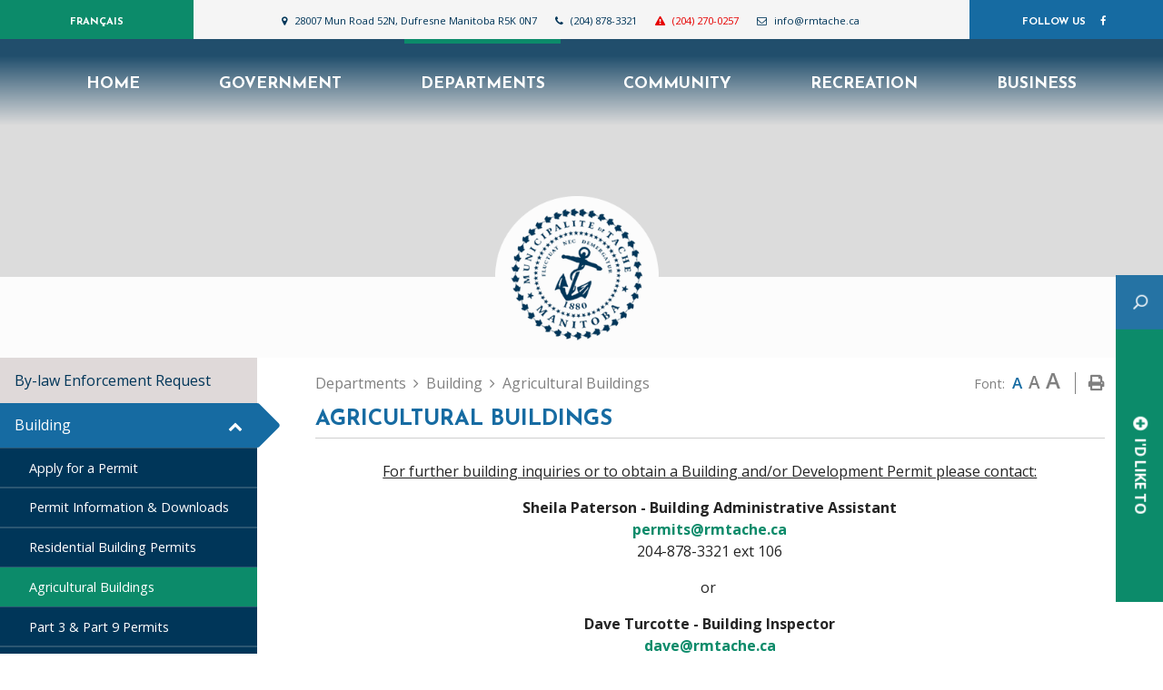

--- FILE ---
content_type: text/html; charset=utf-8
request_url: https://rmtache.ca/p/agricultural-buildings
body_size: 21983
content:
<!doctype html>
<html lang="en">
<head>
    <meta charset="utf-8">
    <meta name="viewport" content="width=device-width, initial-scale=1, shrink-to-fit=no">
    
    <meta name="description" content="Incorporated in 1880, Tach&#233; is a rural municipality in Manitoba, Canada. Named after the Bishop Tach&#233; (one of the first bishops in Manitoba), it is located to the south-east of Winnipeg, stretching from the Red River Floodway in the west to the beginning of the Canadian Shield in the east.">
    <meta name="keywords" content="Tach&#233;, tach&#233;, Tache, tache, RM of Tach&#233;, rm of tach&#233;, RM of Tache, rm of tache, Rural Municipality of Tach&#233;, rural municipality of tach&#233;, Rural Municipality of Tache, rural municipality of tache, Manitoba, manitoba, Canada, canada">
    <meta name="author" content="Renee">
        <meta property="og:locale" content="en_US" ><meta property="og:url" content="https://rmtache.ca/p/agricultural-buildings" ><meta property="og:type" content="article" ><meta property="og:title" content="Agricultural Buildings" ><meta property="og:description" content="For further building inquiries or to obtain a Building and/or Development Permit please contact:Sheila Paterson - Building Administrative Assistantpermits@rmtache.ca204-878-3321 ext 106or&nbsp;Dave Turcotte - Building Inspectordave@rmtache.ca204-878-3321 ext 107Please allow 48 hours notice for a building inspection." ><meta name="twitter:card" content="summary_large_image" ><meta name="twitter:title" content="Agricultural Buildings" ><meta name="twitter:description" content="For further building inquiries or to obtain a Building and/or Development Permit please contact:Sheila Paterson - Building Administrative Assistantpermits@rmtache.ca204-878-3321 ext 106or&nbsp;Dave Turcotte - Building Inspectordave@rmtache.ca204-878-3321 ext 107Please allow 48 hours notice for a building inspection.">

    <link rel="stylesheet" href="https://stackpath.bootstrapcdn.com/bootstrap/4.3.1/css/bootstrap.min.css" integrity="sha384-ggOyR0iXCbMQv3Xipma34MD+dH/1fQ784/j6cY/iJTQUOhcWr7x9JvoRxT2MZw1T" crossorigin="anonymous">
    <link rel="stylesheet" href="/Content/css/font-awesome.min.css"> 
    <link rel="stylesheet" href="/Content/css/all.min.css">
    <link rel="stylesheet" href="/Content/css/weather-icons.min.css">
    <link rel="stylesheet" href="/Content/css/weather-icons-wind.min.css">
    <link rel="shortcut icon" href="/favicon.ico" type="image/x-icon">
    <link rel="stylesheet" href="/Content/froala_editor.min.css">
    <link rel="stylesheet" href="/Content/froala_style-custom.css">

    <link href="/Content/css/main.css" rel="stylesheet"/>

    
    <link rel="stylesheet" href="/Content/form-render.min.css" />
    <link rel="stylesheet" href="/Content/plugins.css" />
    <link rel="stylesheet" href="/Content/calendar.css" />
    <link rel="stylesheet" href="/Content/fancybox/jquery.fancybox.css">
    <link rel="stylesheet" href="/Content/gallery.css">
    <!--[if lt IE 9]>
        <script src="/Scripts/html5shiv.js"></script>
        <link rel="stylesheet" href="/Content/gallery_ie.css">
        <![endif]-->

    <script src="/Scripts/modernizr-2.6.2.js"></script>

    <title>Rural Municipality of Tach&#233;, Manitoba - Agricultural Buildings</title>
    <script src="//www.google.com/recaptcha/api.js" async></script>
    <script>
        var ie = (function () {
            var undef, v = 3, div = document.createElement('div');

            while (
                div.innerHTML = '<!--[if gt IE ' + (++v) + ']><i></i><![endif]-->',
                div.getElementsByTagName('i')[0]
            );

            return v > 4 ? v : undef;
        }());
        if (ie < 10) {
            window.location = 'http://rmtache.ca/unsupported.html';
        }
    </script>
	
</head>
<body>
    <div accesskey="0" class="skipToContent" aria-labelledby="skipToContent" role="region">
        <h2 id="skipToContent">Skip To Content</h2>
        <ol class="skipLinks">
            <li><a href="#headerTop" class="stcLink" accesskey="1" title="Information about Rural Municipality of Tache">Information like Address, Phone, and Email Address</a></li>
            <li><a href="#desktopNav" class="stcLink" accesskey="2" title="Primary Site Navigation">Main Navigation</a></li>
            <li><a href="#quickLinks" class="stcLink" accesskey="3" title="Choose from the selection from the lists for quick information">Quick Links</a></li>
            <li><a href="#search-txt" class="stcLink" accesskey="4" title="Cant find what you are looking for? Search here">Search The Website</a></li>
            <li><a href="#main" class="stcLink" accesskey="5" title="Skip and read the main content of the site">Main Content</a></li>
            <li><a href="#footerTop" class="stcLink" accesskey="6" title="Vote Now!">What's your view?</a></li>
            <li><a href="#downloadOurApp" class="stcLink" accesskey="7" title="Download Mobile App For Rural Municipality of Tache">Download The Mobile App</a></li>
            <li><a href="#getInTouch" class="stcLink" accesskey="8" title="Company Information and Location">Get More Information</a></li>
            <li><a href="#btnRegister" class="stcLink" accesskey="9" title="Click here to register to our Electronic Newsletter">Register to our Enews</a></li>
        </ol>
    </div>

    <header class="masterHeader" role="banner">
        

        <div class="headerTop cf">
            <div class="row m-0">
    <div class="col-4 col-md-4 col-lg-4 col-xl-2 p-0 text-center ">
        <div class="langCont">
            
            <a class="langTranslateBTN langFrench" href="/fr" title="Click here translate this website in français language">Français</a>
        </div>
    </div>
    <div class="col-8 col-md-8 col-lg-8 col-xl-8  p-0 text-center">
        <div class="headContact">
            <a id="headerTop" class="hMap" href="https://goo.gl/maps/bBooNNf2yFWu8zVD8" title="Our office is located at 28007 Mun Road 52N, Dufresne Manitoba R5K 0N7 " target="_blank"><span>28007 Mun Road 52N, Dufresne Manitoba R5K 0N7 </span></a>
            <a class="hPhone" href="tel:+1(204) 878-3321" title="Call us at +1(204) 878-3321"><span>(204) 878-3321</span></a>
            <a class="hFax emrg" href="Fax:+1(204) 270-0257" title="After Hours Emergency Line +1(204) 270-0257"><span>(204) 270-0257</span></a>
            <a class="hEmail" href="mailto:info@rmtache.ca" title="Email us at info@rmtache.ca"><span>info@rmtache.ca</span></a>
            
            
            <button id="btnHeaderYahooWeather" class="btnHeaderYahooWeather" data-toggle="modal" data-target="#modalHeaderWeather" title="Know the current weather in Dufresne Manitoba"></button>
        </div>       
    </div>
    <div class="col-2 p-0 text-center">
        <figure class="socialMedia">
            <figcaption>Follow Us</figcaption>
                <a id="socialMedia" href="https://www.facebook.com/RMTache/" class="facebook" title="Join us in our Facebook page" target="_blank" data-toggle="tooltip" data-placement="top"><span class="hideMe">Facebook</span></a>
                                </figure>
    </div>
</div>


        </div>

        <div class="headerBottom cf">
            
            <button class="menuIcon" aria-label="Menu"><span>Menu</span></button>
            
    <nav role="navigation">
    <h2 class="hideMe">Main Navigation</h2>
    <button class="closeNav">
        <i aria-hidden class="fal fa-times" title="Close Navigation"></i>
        <span class="sr-only">Close Navigation</span>
        <span class="hideMe">Close Navigation</span>
    </button>

    <div id="desktopNav" class="desktopNav">
        <ul class="mainMenu cf">
            <li><a class="home" href="/" title="Go to home"><span>Home</span></a></li>
                <li class="">
                        <a href="/p/government" title="Click to view Government">Government</a>
                    <div class="navContainer">
                        <div class="topNavContainer">
                            <div class="container">

                                <div class="row m-0">
                                    <div class="col-sm">
                                        <ul class="subMainMenu cf">
                                                <li class="">
                                                        <a href="/p/municipal-council" title="Click to view Municipal Council">Municipal Council</a>
                                                                                                            <ul class="subSubMainMenu cf">
                                                                <li class="">
                                                                        <a href="/p/meeting-minutes-agendas" title="Click to view Meeting Agendas &amp; Minutes">Meeting Agendas &amp; Minutes</a>
                                                                </li>
                                                                <li class="">
                                                                        <a href="/p/to-appear-before-council1" title="Click to view To Appear Before Council">To Appear Before Council</a>
                                                                </li>
                                                                <li class="">
                                                                        <a href="/p/mayor-armand-poirier" title="Click to view Mayor Armand Poirier">Mayor Armand Poirier</a>
                                                                </li>
                                                                <li class="">
                                                                        <a href="/p/councillor-steven-bowker" title="Click to view Councillor Steven Bowker">Councillor Steven Bowker</a>
                                                                </li>
                                                                <li class="">
                                                                        <a href="/p/councillor-george-mcgregor" title="Click to view Councillor George McGregor">Councillor George McGregor</a>
                                                                </li>
                                                                <li class="">
                                                                        <a href="/p/councillor-dawn-braden" title="Click to view Councillor Dawn Braden">Councillor Dawn Braden</a>
                                                                </li>
                                                                <li class="">
                                                                        <a href="/p/councillor-colleen-jolicoeur" title="Click to view Councillor Colleen Jolicoeur">Councillor Colleen Jolicoeur</a>
                                                                </li>
                                                                <li class="">
                                                                        <a href="/p/councillor-steven-stein" title="Click to view Councillor Steven Stein">Councillor Steven Stein</a>
                                                                </li>
                                                                <li class="">
                                                                        <a href="/p/councillor-marcel-manaigre" title="Click to view Councillor Marcel Manaigre">Councillor Marcel Manaigre</a>
                                                                </li>
                                                                <li class="">
                                                                        <a href="/p/councillor-natashia-lapeire" title="Click to view Councillor Natashia Lapeire">Councillor Natashia Lapeire</a>
                                                                </li>
                                                        </ul><!-- End of ul.subSubMainMenu -->
                                                </li>
                                                <li class="">
                                                        <a href="/p/lud-of-landmark" title="Click to view LUD of Landmark">LUD of Landmark</a>
                                                                                                            <ul class="subSubMainMenu cf">
                                                                <li class="">
                                                                        <a href="/p/lud-landmark-committee-members" title="Click to view LUD of Landmark Committee Members">LUD of Landmark Committee Members</a>
                                                                </li>
                                                                <li class="">
                                                                        <a href="/p/meeting-minutes3" title="Click to view Meeting Minutes">Meeting Minutes</a>
                                                                </li>
                                                                <li class="">
                                                                        <a href="/p/to-appear-before-the-committee1" title="Click to view To Appear Before the Committee">To Appear Before the Committee</a>
                                                                </li>
                                                        </ul><!-- End of ul.subSubMainMenu -->
                                                </li>
                                                <li class="">
                                                        <a href="/p/lud-of-lorette" title="Click to view LUD of Lorette">LUD of Lorette</a>
                                                                                                            <ul class="subSubMainMenu cf">
                                                                <li class="">
                                                                        <a href="/p/lud-lorette-committee-members" title="Click to view LUD of Lorette Committee Members">LUD of Lorette Committee Members</a>
                                                                </li>
                                                                <li class="">
                                                                        <a href="/p/meeting-minutes2" title="Click to view Meeting Minutes">Meeting Minutes</a>
                                                                </li>
                                                                <li class="">
                                                                        <a href="/p/to-appear-before-the-committee" title="Click to view To Appear Before The Committee">To Appear Before The Committee</a>
                                                                </li>
                                                        </ul><!-- End of ul.subSubMainMenu -->
                                                </li>
                                                <li class="">
                                                        <a href="/p/administrative-staff" title="Click to view Administrative Staff">Administrative Staff</a>
                                                                                                    </li>
                                                <li class="">
                                                        <a href="/p/contact-us" title="Click to view Contact Us">Contact Us</a>
                                                                                                    </li>
                                                <li class="">
                                                        <a href="/p/wmr-and-plan-20-50" title="Click to view WMR &amp; Regional Planning">WMR &amp; Regional Planning</a>
                                                                                                    </li>
                                                <li class="">
                                                        <a href="/p/by-laws" title="Click to view By-Laws">By-Laws</a>
                                                                                                    </li>
                                                <li class="">
                                                        <a href="/p/employment" title="Click to view Employment">Employment</a>
                                                                                                    </li>
                                        </ul><!-- End of ul.subMainMenu -->    
                                    </div><!-- End of .col-sm -->
                                </div><!-- .row -->
                            </div><!-- End of .container -->
                        </div><!-- End of .topNavContainer -->
                        <div class="bottomNavContainer">
                            <div class="container">
                                <a href="/p/government" title="Click here for more Government"><span>More Government</span></a>
                            </div><!-- End of .container -->
                        </div><!-- End of. bottomNavContainer -->
                    </div><!-- End of .navContainer -->
                </li>
                <li class="selected">
                        <a href="/p/departments" title="Click to view Departments">Departments</a>
                    <div class="navContainer">
                        <div class="topNavContainer">
                            <div class="container">

                                <div class="row m-0">
                                    <div class="col-sm">
                                        <ul class="subMainMenu cf">
                                                <li class="">
                                                        <a href="/p/by-law-enforcement-request-" title="Click to view By-law Enforcement Request ">By-law Enforcement Request </a>
                                                                                                    </li>
                                                <li class="selected">
                                                        <a href="/p/building" title="Click to view Building">Building</a>
                                                                                                            <ul class="subSubMainMenu cf">
                                                                <li class="">
                                                                        <a href="/p/apply-for-a-permit" title="Click to view Apply for a Permit">Apply for a Permit</a>
                                                                </li>
                                                                <li class="">
                                                                        <a href="/p/permit-information-downloads" title="Click to view Permit Information &amp; Downloads">Permit Information &amp; Downloads</a>
                                                                </li>
                                                                <li class="">
                                                                        <a href="/p/residential-building-permits" title="Click to view Residential Building Permits">Residential Building Permits</a>
                                                                </li>
                                                                <li class="selected">
                                                                        <a href="/p/agricultural-buildings" title="Click to view Agricultural Buildings">Agricultural Buildings</a>
                                                                </li>
                                                                <li class="">
                                                                        <a href="/p/part-3-part-9-permits" title="Click to view Part 3 &amp; Part 9 Permits">Part 3 &amp; Part 9 Permits</a>
                                                                </li>
                                                                <li class="">
                                                                        <a href="/p/accessory-buildings" title="Click to view Detached Garages &amp; Accessory Structures">Detached Garages &amp; Accessory Structures</a>
                                                                </li>
                                                                <li class="">
                                                                        <a href="/p/pools-hot-tubs" title="Click to view Pools &amp; Hot Tubs">Pools &amp; Hot Tubs</a>
                                                                </li>
                                                                <li class="">
                                                                        <a href="/p/fences-hedges" title="Click to view Fences &amp; Hedges">Fences &amp; Hedges</a>
                                                                </li>
                                                        </ul><!-- End of ul.subSubMainMenu -->
                                                </li>
                                                <li class="">
                                                        <a href="/p/planning" title="Click to view Planning">Planning</a>
                                                                                                            <ul class="subSubMainMenu cf">
                                                                <li class="">
                                                                        <a href="/p/development-plan-review" title="Click to view Development Plan Review">Development Plan Review</a>
                                                                </li>
                                                                <li class="">
                                                                        <a href="/p/lorette-main-street-secondary-plan" title="Click to view Lorette Main Street Secondary Plan">Lorette Main Street Secondary Plan</a>
                                                                </li>
                                                                <li class="">
                                                                        <a href="/p/upcoming-public-hearings" title="Click to view Planning Meeting Public Hearings">Planning Meeting Public Hearings</a>
                                                                </li>
                                                                <li class="">
                                                                        <a href="/p/public-hearings" title="Click to view Public Hearings">Public Hearings</a>
                                                                </li>
                                                                <li class="">
                                                                        <a href="/p/development-permits" title="Click to view Development Permits">Development Permits</a>
                                                                </li>
                                                                <li class="">
                                                                        <a href="/p/variance-orders" title="Click to view Variance Orders">Variance Orders</a>
                                                                </li>
                                                                <li class="">
                                                                        <a href="/p/conditional-uses" title="Click to view Conditional Uses">Conditional Uses</a>
                                                                </li>
                                                                <li class="">
                                                                        <a href="/p/livestock-operations" title="Click to view Livestock Operations">Livestock Operations</a>
                                                                </li>
                                                                <li class="">
                                                                        <a href="/p/multi-unit-residential" title="Click to view Multi Unit Residential">Multi Unit Residential</a>
                                                                </li>
                                                                <li class="">
                                                                        <a href="/p/zoning-by-law-development-plan" title="Click to view Zoning By-law &amp; Development Plan">Zoning By-law &amp; Development Plan</a>
                                                                </li>
                                                                <li class="">
                                                                        <a href="/p/zoning-development-plan-amendments" title="Click to view Zoning &amp; Development Plan Amendments">Zoning &amp; Development Plan Amendments</a>
                                                                </li>
                                                                <li class="">
                                                                        <a href="/p/secondary-plans" title="Click to view Secondary Plans">Secondary Plans</a>
                                                                </li>
                                                                <li class="">
                                                                        <a href="/p/subdivisions" title="Click to view Subdivisions">Subdivisions</a>
                                                                </li>
                                                                <li class="">
                                                                        <a href="/p/planning-development-inquiry-form" title="Click to view Planning &amp; Development Inquiry Form">Planning &amp; Development Inquiry Form</a>
                                                                </li>
                                                        </ul><!-- End of ul.subSubMainMenu -->
                                                </li>
                                                <li class="">
                                                        <a href="/p/dog-licensing-and-services" title="Click to view Dog Licensing &amp; Services">Dog Licensing &amp; Services</a>
                                                                                                    </li>
                                                <li class="">
                                                        <a href="/p/Health-Services" title="Click to view Health Services">Health Services</a>
                                                                                                    </li>
                                                <li class="">
                                                        <a href="/p/e-service-request" title="Click to view E-Service Requests">E-Service Requests</a>
                                                                                                    </li>
                                                <li class="">
                                                        <a href="/p/water-and-sewer-services" title="Click to view Water &amp; Sewer Services">Water &amp; Sewer Services</a>
                                                                                                            <ul class="subSubMainMenu cf">
                                                                <li class="">
                                                                        <a href="/p/new-or-final-water-meter-reading-" title="Click to view New or Final Water Meter Reading ">New or Final Water Meter Reading </a>
                                                                </li>
                                                                <li class="">
                                                                        <a href="/p/the-rural-municipality-of-tache-accepts-interac-e-transfers" title="Click to view NEW! The Rural Municipality of Tache accepts Interac e-Transfers">NEW! The Rural Municipality of Tache accepts Interac e-Transfers</a>
                                                                </li>
                                                                <li class="">
                                                                        <a href="/p/methods-of-payment1" title="Click to view Methods of Payment">Methods of Payment</a>
                                                                </li>
                                                                <li class="">
                                                                        <a href="/p/e-send" title="Click to view E-Send (Paperless billing)">E-Send (Paperless billing)</a>
                                                                </li>
                                                                <li class="">
                                                                        <a href="/p/frequently-asked-questions" title="Click to view Frequently Asked Questions">Frequently Asked Questions</a>
                                                                </li>
                                                                <li class="">
                                                                        <a href="/p/flushables-and-fogs" title="Click to view Flushables and FOGs">Flushables and FOGs</a>
                                                                </li>
                                                                <li class="">
                                                                        <a href="/p/understanding-my-utility-bill" title="Click to view Understanding my Utility Bill ">Understanding my Utility Bill </a>
                                                                </li>
                                                                <li class="">
                                                                        <a href="/p/toilet-replacement-rebate" title="Click to view Toilet Replacement Rebate">Toilet Replacement Rebate</a>
                                                                </li>
                                                                <li class="">
                                                                        <a href="/p/rain-barrel-rebate-program" title="Click to view Rain Barrel Rebate Program">Rain Barrel Rebate Program</a>
                                                                </li>
                                                        </ul><!-- End of ul.subSubMainMenu -->
                                                </li>
                                                <li class="">
                                                        <a href="/p/waste-management" title="Click to view Waste Management">Waste Management</a>
                                                                                                            <ul class="subSubMainMenu cf">
                                                                <li class="">
                                                                        <a href="/p/curbside-garbage-recycling-carts-faqs--landmark-lorette" title="Click to view Frequently Asked Questions - Curbside Garbage &amp; Recycling Carts for Landmark &amp; Lorette">Frequently Asked Questions - Curbside Garbage &amp; Recycling Carts for Landmark &amp; Lorette</a>
                                                                </li>
                                                                <li class="">
                                                                        <a href="/p/yard-waste" title="Click to view Yard Waste">Yard Waste</a>
                                                                </li>
                                                                <li class="">
                                                                        <a href="/p/tipping-fees-schedule" title="Click to view Tipping Fees Schedule">Tipping Fees Schedule</a>
                                                                </li>
                                                                <li class="">
                                                                        <a href="/p/recycling-program" title="Click to view Recycling Program">Recycling Program</a>
                                                                </li>
                                                                <li class="">
                                                                        <a href="/p/landmark-garbage-collection" title="Click to view Landmark &amp; Lorette Garbage Collection">Landmark &amp; Lorette Garbage Collection</a>
                                                                </li>
                                                                <li class="">
                                                                        <a href="/p/-household-hazardous-waste-depot" title="Click to view Household Hazardous Waste Depot">Household Hazardous Waste Depot</a>
                                                                </li>
                                                        </ul><!-- End of ul.subSubMainMenu -->
                                                </li>
                                        </ul><!-- End of ul.subMainMenu -->    
                                    </div><!-- End of .col-sm -->
                                </div><!-- .row -->
                            </div><!-- End of .container -->
                        </div><!-- End of .topNavContainer -->
                        <div class="bottomNavContainer">
                            <div class="container">
                                <a href="/p/departments" title="Click here for more Departments"><span>More Departments</span></a>
                            </div><!-- End of .container -->
                        </div><!-- End of. bottomNavContainer -->
                    </div><!-- End of .navContainer -->
                </li>
                <li class="">
                        <a href="/p/community" title="Click to view Community">Community</a>
                    <div class="navContainer">
                        <div class="topNavContainer">
                            <div class="container">

                                <div class="row m-0">
                                    <div class="col-sm">
                                        <ul class="subMainMenu cf">
                                                <li class="">
                                                        <a href="/p/local-notices" title="Click to view Local Notices">Local Notices</a>
                                                                                                            <ul class="subSubMainMenu cf">
                                                                <li class="">
                                                                        <a href="/p/add-notice" title="Click to view Add a Notice">Add a Notice</a>
                                                                </li>
                                                        </ul><!-- End of ul.subSubMainMenu -->
                                                </li>
                                                <li class="">
                                                        <a href="/p/upcoming-events" title="Click to view Community Events">Community Events</a>
                                                                                                            <ul class="subSubMainMenu cf">
                                                                <li class="">
                                                                        <a href="/p/2023-parade-of-lights" title="Click to view 2025 Parade of Lights">2025 Parade of Lights</a>
                                                                </li>
                                                        </ul><!-- End of ul.subSubMainMenu -->
                                                </li>
                                                <li class="">
                                                        <a href="/p/local-maps" title="Click to view Local Maps">Local Maps</a>
                                                                                                            <ul class="subSubMainMenu cf">
                                                                <li class="">
                                                                        <a href="/p/map-of--the-rm-of-tache" title="Click to view Map of the RM of Tach&#233; &amp; Crown Lands">Map of the RM of Tach&#233; &amp; Crown Lands</a>
                                                                </li>
                                                                <li class="">
                                                                        <a href="/p/community--services-map-of-lorette" title="Click to view Community Services Map of Lorette">Community Services Map of Lorette</a>
                                                                </li>
                                                                <li class="">
                                                                        <a href="/p/community--services-map-of-landmark" title="Click to view Community Services Map of Landmark">Community Services Map of Landmark</a>
                                                                </li>
                                                        </ul><!-- End of ul.subSubMainMenu -->
                                                </li>
                                                <li class="">
                                                        <a href="/p/service-for-seniors" title="Click to view Services for Seniors">Services for Seniors</a>
                                                                                                            <ul class="subSubMainMenu cf">
                                                                <li class="">
                                                                        <a href="/p/mobility-lending" title="Click to view  Mobility Lending Program "> Mobility Lending Program </a>
                                                                </li>
                                                        </ul><!-- End of ul.subSubMainMenu -->
                                                </li>
                                                <li class="">
                                                        <a href="/p/education" title="Click to view Education">Education</a>
                                                                                                    </li>
                                                <li class="">
                                                        <a href="/p/photo-gallery" title="Click to view Photo Gallery">Photo Gallery</a>
                                                                                                    </li>
                                                <li class="">
                                                        <a href="/p/community-services" title="Click to view Community Services">Community Services</a>
                                                                                                            <ul class="subSubMainMenu cf">
                                                                <li class="">
                                                                        <a href="/p/southeast-cancer-support-services" title="Click to view Southeast Cancer Support Services">Southeast Cancer Support Services</a>
                                                                </li>
                                                                <li class="">
                                                                        <a href="/p/lorette-welcome-basket" title="Click to view Lorette &amp; Landmark Welcome Baskets">Lorette &amp; Landmark Welcome Baskets</a>
                                                                </li>
                                                                <li class="">
                                                                        <a href="/p/club-des-bles-d-or-" title="Click to view Le Club Les Bl&#233;s D’or                                                                     ">Le Club Les Bl&#233;s D’or                                                                     </a>
                                                                </li>
                                                        </ul><!-- End of ul.subSubMainMenu -->
                                                </li>
                                                <li class="">
                                                        <a href="/p/places-of-worship" title="Click to view Places of Worship">Places of Worship</a>
                                                                                                    </li>
                                        </ul><!-- End of ul.subMainMenu -->    
                                    </div><!-- End of .col-sm -->
                                </div><!-- .row -->
                            </div><!-- End of .container -->
                        </div><!-- End of .topNavContainer -->
                        <div class="bottomNavContainer">
                            <div class="container">
                                <a href="/p/community" title="Click here for more Community"><span>More Community</span></a>
                            </div><!-- End of .container -->
                        </div><!-- End of. bottomNavContainer -->
                    </div><!-- End of .navContainer -->
                </li>
                <li class="">
                        <a href="/p/recreation" title="Click to view Recreation">Recreation</a>
                    <div class="navContainer">
                        <div class="topNavContainer">
                            <div class="container">

                                <div class="row m-0">
                                    <div class="col-sm">
                                        <ul class="subMainMenu cf">
                                                <li class="">
                                                        <a href="/p/programs" title="Click to view 2025 Summer Camp Programs">2025 Summer Camp Programs</a>
                                                                                                    </li>
                                                <li class="">
                                                        <a href="/p/lorette-community-complex" title="Click to view Lorette Community Complex">Lorette Community Complex</a>
                                                                                                            <ul class="subSubMainMenu cf">
                                                                <li class="">
                                                                        <a href="/p/events-ice-times-and-rentals-calendar" title="Click to view Events, Ice Times &amp; Rentals Calendar">Events, Ice Times &amp; Rentals Calendar</a>
                                                                </li>
                                                                <li class="">
                                                                        <a href="/p/facility-rentals" title="Click to view Facility Rentals">Facility Rentals</a>
                                                                </li>
                                                                <li class="">
                                                                        <a href="/p/Lorette-Curling-Club" title="Click to view Lorette Curling Club">Lorette Curling Club</a>
                                                                </li>
                                                                <li class="">
                                                                        <a href="/p/outdoor-rink" title="Click to view Outdoor Rink">Outdoor Rink</a>
                                                                </li>
                                                                <li class="">
                                                                        <a href="/p/contact-us2" title="Click to view Lorette Community Complex Contact Information">Lorette Community Complex Contact Information</a>
                                                                </li>
                                                        </ul><!-- End of ul.subSubMainMenu -->
                                                </li>
                                                <li class="">
                                                        <a href="/p/Indoor-Facilities" title="Click to view Indoor Facilities">Indoor Facilities</a>
                                                                                                            <ul class="subSubMainMenu cf">
                                                                <li class="">
                                                                        <a href="/p/centers-and-arenas" title="Click to view Centers &amp; Arenas">Centers &amp; Arenas</a>
                                                                </li>
                                                        </ul><!-- End of ul.subSubMainMenu -->
                                                </li>
                                                <li class="">
                                                        <a href="/p/municipal-community-grants" title="Click to view Municipal Community Grants">Municipal Community Grants</a>
                                                                                                    </li>
                                                <li class="">
                                                        <a href="/p/outdoor-fun" title="Click to view Indoor &amp; Outdoor Fun">Indoor &amp; Outdoor Fun</a>
                                                                                                            <ul class="subSubMainMenu cf">
                                                                <li class="">
                                                                        <a href="/p/indoor-programs" title="Click to view Indoor Programs">Indoor Programs</a>
                                                                </li>
                                                                <li class="">
                                                                        <a href="/p/snow-shoe-lending" title="Click to view Snow Shoe Lending">Snow Shoe Lending</a>
                                                                </li>
                                                                <li class="">
                                                                        <a href="/p/monominto-trails-" title="Click to view Monominto Trails ">Monominto Trails </a>
                                                                </li>
                                                                <li class="">
                                                                        <a href="/p/parks-playgrounds-and-recreational-facilities" title="Click to view Parks, Playgrounds &amp; Recreational Facilities">Parks, Playgrounds &amp; Recreational Facilities</a>
                                                                </li>
                                                                <li class="">
                                                                        <a href="/p/new-cross-country-ski-trails-and-snowshoe-lending" title="Click to view Cross Country Ski Trails">Cross Country Ski Trails</a>
                                                                </li>
                                                                <li class="">
                                                                        <a href="/p/parks" title="Click to view Parks">Parks</a>
                                                                </li>
                                                                <li class="">
                                                                        <a href="/p/splash-park" title="Click to view Splash Park">Splash Park</a>
                                                                </li>
                                                                <li class="">
                                                                        <a href="/p/golf-course" title="Click to view Lorette Golf Course">Lorette Golf Course</a>
                                                                </li>
                                                        </ul><!-- End of ul.subSubMainMenu -->
                                                </li>
                                                <li class="">
                                                        <a href="/p/recreation-program-support-" title="Click to view Recreation Program Support ">Recreation Program Support </a>
                                                                                                    </li>
                                                <li class="">
                                                        <a href="/p/community-calendar" title="Click to view Community Calendar">Community Calendar</a>
                                                                                                    </li>
                                                <li class="">
                                                        <a href="/p/museums" title="Click to view Museums">Museums</a>
                                                                                                    </li>
                                        </ul><!-- End of ul.subMainMenu -->    
                                    </div><!-- End of .col-sm -->
                                </div><!-- .row -->
                            </div><!-- End of .container -->
                        </div><!-- End of .topNavContainer -->
                        <div class="bottomNavContainer">
                            <div class="container">
                                <a href="/p/recreation" title="Click here for more Recreation"><span>More Recreation</span></a>
                            </div><!-- End of .container -->
                        </div><!-- End of. bottomNavContainer -->
                    </div><!-- End of .navContainer -->
                </li>
                <li class="">
                        <a href="/p/business" title="Click to view Business">Business</a>
                    <div class="navContainer">
                        <div class="topNavContainer">
                            <div class="container">

                                <div class="row m-0">
                                    <div class="col-sm">
                                        <ul class="subMainMenu cf">
                                                <li class="">
                                                        <a href="/p/things-and-places" title="Click to view Things to do and Places to Explore in the RM of Tach&#233;">Things to do and Places to Explore in the RM of Tach&#233;</a>
                                                                                                    </li>
                                                <li class="">
                                                        <a href="/p/centre-of-canada-market" title="Click to view Centre of Canada Market">Centre of Canada Market</a>
                                                                                                    </li>
                                                <li class="">
                                                        <a href="/p/biz-breakfast" title="Click to view Biz Breakfast">Biz Breakfast</a>
                                                                                                    </li>
                                                <li class="">
                                                        <a href="/p/community-economic-development-office-" title="Click to view Community Economic Development Office ">Community Economic Development Office </a>
                                                                                                            <ul class="subSubMainMenu cf">
                                                                <li class="">
                                                                        <a href="/p/rm-of-tach-municipal-profile-" title="Click to view RM of Tach&#233; Municipal Profile ">RM of Tach&#233; Municipal Profile </a>
                                                                </li>
                                                        </ul><!-- End of ul.subSubMainMenu -->
                                                </li>
                                                <li class="">
                                                        <a href="/p/business-directory" title="Click to view Business Directory ">Business Directory </a>
                                                                                                            <ul class="subSubMainMenu cf">
                                                                <li class="">
                                                                        <a href="/p/add-business" title="Click to view Add Business">Add Business</a>
                                                                </li>
                                                        </ul><!-- End of ul.subSubMainMenu -->
                                                </li>
                                                <li class="">
                                                        <a href="/p/add-a-business-" title="Click to view Add a Business ">Add a Business </a>
                                                                                                    </li>
                                                <li class="">
                                                        <a href="/p/top-ten-reasons-to-shop-local-" title="Click to view Top Ten Reasons to Shop Local ">Top Ten Reasons to Shop Local </a>
                                                                                                    </li>
                                                <li class="">
                                                        <a href="/p/business-resources" title="Click to view Business Resources">Business Resources</a>
                                                                                                    </li>
                                        </ul><!-- End of ul.subMainMenu -->    
                                    </div><!-- End of .col-sm -->
                                </div><!-- .row -->
                            </div><!-- End of .container -->
                        </div><!-- End of .topNavContainer -->
                        <div class="bottomNavContainer">
                            <div class="container">
                                <a href="/p/business" title="Click here for more Business"><span>More Business</span></a>
                            </div><!-- End of .container -->
                        </div><!-- End of. bottomNavContainer -->
                    </div><!-- End of .navContainer -->
                </li>
        </ul><!-- End of ul.mainMenu -->
    </div><!-- End of .desktopNav -->

    <div class="mobileNav">
        <ul class="mainMenu">
            <li><a href="/" title="Go to home"><span>Home</span></a></li>
                <li class="">
                        <a href="/p/government" title="Click to view Government">Government</a>
                                            <ul class="subMainMenu">
                                <li class="">
                                        <a href="/p/municipal-council" title="Click to view Municipal Council">Municipal Council</a>
                                                                            <ul class="subSubMainMenu">
                                                <li class="">
                                                    <a href="/p/meeting-minutes-agendas" title="Click to view Meeting Agendas &amp; Minutes">Meeting Agendas &amp; Minutes</a>
                                                </li>
                                                <li class="">
                                                    <a href="/p/to-appear-before-council1" title="Click to view To Appear Before Council">To Appear Before Council</a>
                                                </li>
                                                <li class="">
                                                    <a href="/p/mayor-armand-poirier" title="Click to view Mayor Armand Poirier">Mayor Armand Poirier</a>
                                                </li>
                                                <li class="">
                                                    <a href="/p/councillor-steven-bowker" title="Click to view Councillor Steven Bowker">Councillor Steven Bowker</a>
                                                </li>
                                                <li class="">
                                                    <a href="/p/councillor-george-mcgregor" title="Click to view Councillor George McGregor">Councillor George McGregor</a>
                                                </li>
                                                <li class="">
                                                    <a href="/p/councillor-dawn-braden" title="Click to view Councillor Dawn Braden">Councillor Dawn Braden</a>
                                                </li>
                                                <li class="">
                                                    <a href="/p/councillor-colleen-jolicoeur" title="Click to view Councillor Colleen Jolicoeur">Councillor Colleen Jolicoeur</a>
                                                </li>
                                                <li class="">
                                                    <a href="/p/councillor-steven-stein" title="Click to view Councillor Steven Stein">Councillor Steven Stein</a>
                                                </li>
                                                <li class="">
                                                    <a href="/p/councillor-marcel-manaigre" title="Click to view Councillor Marcel Manaigre">Councillor Marcel Manaigre</a>
                                                </li>
                                                <li class="">
                                                    <a href="/p/councillor-natashia-lapeire" title="Click to view Councillor Natashia Lapeire">Councillor Natashia Lapeire</a>
                                                </li>
                                        </ul><!-- End of ul.subSubMainMenu-->
                                </li>
                                <li class="">
                                        <a href="/p/lud-of-landmark" title="Click to view LUD of Landmark">LUD of Landmark</a>
                                                                            <ul class="subSubMainMenu">
                                                <li class="">
                                                    <a href="/p/lud-landmark-committee-members" title="Click to view LUD of Landmark Committee Members">LUD of Landmark Committee Members</a>
                                                </li>
                                                <li class="">
                                                    <a href="/p/meeting-minutes3" title="Click to view Meeting Minutes">Meeting Minutes</a>
                                                </li>
                                                <li class="">
                                                    <a href="/p/to-appear-before-the-committee1" title="Click to view To Appear Before the Committee">To Appear Before the Committee</a>
                                                </li>
                                        </ul><!-- End of ul.subSubMainMenu-->
                                </li>
                                <li class="">
                                        <a href="/p/lud-of-lorette" title="Click to view LUD of Lorette">LUD of Lorette</a>
                                                                            <ul class="subSubMainMenu">
                                                <li class="">
                                                    <a href="/p/lud-lorette-committee-members" title="Click to view LUD of Lorette Committee Members">LUD of Lorette Committee Members</a>
                                                </li>
                                                <li class="">
                                                    <a href="/p/meeting-minutes2" title="Click to view Meeting Minutes">Meeting Minutes</a>
                                                </li>
                                                <li class="">
                                                    <a href="/p/to-appear-before-the-committee" title="Click to view To Appear Before The Committee">To Appear Before The Committee</a>
                                                </li>
                                        </ul><!-- End of ul.subSubMainMenu-->
                                </li>
                                <li class="">
                                        <a href="/p/administrative-staff" title="Click to view Administrative Staff">Administrative Staff</a>
                                                                    </li>
                                <li class="">
                                        <a href="/p/contact-us" title="Click to view Contact Us">Contact Us</a>
                                                                    </li>
                                <li class="">
                                        <a href="/p/wmr-and-plan-20-50" title="Click to view WMR &amp; Regional Planning">WMR &amp; Regional Planning</a>
                                                                    </li>
                                <li class="">
                                        <a href="/p/by-laws" title="Click to view By-Laws">By-Laws</a>
                                                                    </li>
                                <li class="">
                                        <a href="/p/employment" title="Click to view Employment">Employment</a>
                                                                    </li>
                                <li class="">
                                        <a href="/p/downloads-documents" title="Click to view Documents">Documents</a>
                                                                    </li>
                                <li class="">
                                        <a href="/p/connect-tach-" title="Click to view Connect Tach&#233;">Connect Tach&#233;</a>
                                                                            <ul class="subSubMainMenu">
                                                <li class="">
                                                    <a href="/p/register-for-connect" title="Click to view Register for Connect">Register for Connect</a>
                                                </li>
                                                <li class="">
                                                    <a href="/p/changing-account-settings" title="Click to view Changing Account Settings">Changing Account Settings</a>
                                                </li>
                                        </ul><!-- End of ul.subSubMainMenu-->
                                </li>
                                <li class="">
                                        <a href="/p/2021-census-of-population" title="Click to view 2021 Census of Population">2021 Census of Population</a>
                                                                    </li>
                        </ul><!-- End of ul.subMainMenu -->
                </li>
                <li class="selected">
                        <a href="/p/departments" title="Click to view Departments">Departments</a>
                                            <ul class="subMainMenu">
                                <li class="">
                                        <a href="/p/by-law-enforcement-request-" title="Click to view By-law Enforcement Request ">By-law Enforcement Request </a>
                                                                    </li>
                                <li class="selected">
                                        <a href="/p/building" title="Click to view Building">Building</a>
                                                                            <ul class="subSubMainMenu">
                                                <li class="">
                                                    <a href="/p/apply-for-a-permit" title="Click to view Apply for a Permit">Apply for a Permit</a>
                                                </li>
                                                <li class="">
                                                    <a href="/p/permit-information-downloads" title="Click to view Permit Information &amp; Downloads">Permit Information &amp; Downloads</a>
                                                </li>
                                                <li class="">
                                                    <a href="/p/residential-building-permits" title="Click to view Residential Building Permits">Residential Building Permits</a>
                                                </li>
                                                <li class="selected">
                                                    <a href="/p/agricultural-buildings" title="Click to view Agricultural Buildings">Agricultural Buildings</a>
                                                </li>
                                                <li class="">
                                                    <a href="/p/part-3-part-9-permits" title="Click to view Part 3 &amp; Part 9 Permits">Part 3 &amp; Part 9 Permits</a>
                                                </li>
                                                <li class="">
                                                    <a href="/p/accessory-buildings" title="Click to view Detached Garages &amp; Accessory Structures">Detached Garages &amp; Accessory Structures</a>
                                                </li>
                                                <li class="">
                                                    <a href="/p/pools-hot-tubs" title="Click to view Pools &amp; Hot Tubs">Pools &amp; Hot Tubs</a>
                                                </li>
                                                <li class="">
                                                    <a href="/p/fences-hedges" title="Click to view Fences &amp; Hedges">Fences &amp; Hedges</a>
                                                </li>
                                        </ul><!-- End of ul.subSubMainMenu-->
                                </li>
                                <li class="">
                                        <a href="/p/planning" title="Click to view Planning">Planning</a>
                                                                            <ul class="subSubMainMenu">
                                                <li class="">
                                                    <a href="/p/development-plan-review" title="Click to view Development Plan Review">Development Plan Review</a>
                                                </li>
                                                <li class="">
                                                    <a href="/p/lorette-main-street-secondary-plan" title="Click to view Lorette Main Street Secondary Plan">Lorette Main Street Secondary Plan</a>
                                                </li>
                                                <li class="">
                                                    <a href="/p/upcoming-public-hearings" title="Click to view Planning Meeting Public Hearings">Planning Meeting Public Hearings</a>
                                                </li>
                                                <li class="">
                                                    <a href="/p/public-hearings" title="Click to view Public Hearings">Public Hearings</a>
                                                </li>
                                                <li class="">
                                                    <a href="/p/development-permits" title="Click to view Development Permits">Development Permits</a>
                                                </li>
                                                <li class="">
                                                    <a href="/p/variance-orders" title="Click to view Variance Orders">Variance Orders</a>
                                                </li>
                                                <li class="">
                                                    <a href="/p/conditional-uses" title="Click to view Conditional Uses">Conditional Uses</a>
                                                </li>
                                                <li class="">
                                                    <a href="/p/livestock-operations" title="Click to view Livestock Operations">Livestock Operations</a>
                                                </li>
                                                <li class="">
                                                    <a href="/p/multi-unit-residential" title="Click to view Multi Unit Residential">Multi Unit Residential</a>
                                                </li>
                                                <li class="">
                                                    <a href="/p/zoning-by-law-development-plan" title="Click to view Zoning By-law &amp; Development Plan">Zoning By-law &amp; Development Plan</a>
                                                </li>
                                                <li class="">
                                                    <a href="/p/zoning-development-plan-amendments" title="Click to view Zoning &amp; Development Plan Amendments">Zoning &amp; Development Plan Amendments</a>
                                                </li>
                                                <li class="">
                                                    <a href="/p/secondary-plans" title="Click to view Secondary Plans">Secondary Plans</a>
                                                </li>
                                                <li class="">
                                                    <a href="/p/subdivisions" title="Click to view Subdivisions">Subdivisions</a>
                                                </li>
                                                <li class="">
                                                    <a href="/p/planning-development-inquiry-form" title="Click to view Planning &amp; Development Inquiry Form">Planning &amp; Development Inquiry Form</a>
                                                </li>
                                        </ul><!-- End of ul.subSubMainMenu-->
                                </li>
                                <li class="">
                                        <a href="/p/dog-licensing-and-services" title="Click to view Dog Licensing &amp; Services">Dog Licensing &amp; Services</a>
                                                                    </li>
                                <li class="">
                                        <a href="/p/Health-Services" title="Click to view Health Services">Health Services</a>
                                                                    </li>
                                <li class="">
                                        <a href="/p/e-service-request" title="Click to view E-Service Requests">E-Service Requests</a>
                                                                    </li>
                                <li class="">
                                        <a href="/p/water-and-sewer-services" title="Click to view Water &amp; Sewer Services">Water &amp; Sewer Services</a>
                                                                            <ul class="subSubMainMenu">
                                                <li class="">
                                                    <a href="/p/new-or-final-water-meter-reading-" title="Click to view New or Final Water Meter Reading ">New or Final Water Meter Reading </a>
                                                </li>
                                                <li class="">
                                                    <a href="/p/the-rural-municipality-of-tache-accepts-interac-e-transfers" title="Click to view NEW! The Rural Municipality of Tache accepts Interac e-Transfers">NEW! The Rural Municipality of Tache accepts Interac e-Transfers</a>
                                                </li>
                                                <li class="">
                                                    <a href="/p/methods-of-payment1" title="Click to view Methods of Payment">Methods of Payment</a>
                                                </li>
                                                <li class="">
                                                    <a href="/p/e-send" title="Click to view E-Send (Paperless billing)">E-Send (Paperless billing)</a>
                                                </li>
                                                <li class="">
                                                    <a href="/p/frequently-asked-questions" title="Click to view Frequently Asked Questions">Frequently Asked Questions</a>
                                                </li>
                                                <li class="">
                                                    <a href="/p/flushables-and-fogs" title="Click to view Flushables and FOGs">Flushables and FOGs</a>
                                                </li>
                                                <li class="">
                                                    <a href="/p/understanding-my-utility-bill" title="Click to view Understanding my Utility Bill ">Understanding my Utility Bill </a>
                                                </li>
                                                <li class="">
                                                    <a href="/p/toilet-replacement-rebate" title="Click to view Toilet Replacement Rebate">Toilet Replacement Rebate</a>
                                                </li>
                                                <li class="">
                                                    <a href="/p/rain-barrel-rebate-program" title="Click to view Rain Barrel Rebate Program">Rain Barrel Rebate Program</a>
                                                </li>
                                        </ul><!-- End of ul.subSubMainMenu-->
                                </li>
                                <li class="">
                                        <a href="/p/waste-management" title="Click to view Waste Management">Waste Management</a>
                                                                            <ul class="subSubMainMenu">
                                                <li class="">
                                                    <a href="/p/curbside-garbage-recycling-carts-faqs--landmark-lorette" title="Click to view Frequently Asked Questions - Curbside Garbage &amp; Recycling Carts for Landmark &amp; Lorette">Frequently Asked Questions - Curbside Garbage &amp; Recycling Carts for Landmark &amp; Lorette</a>
                                                </li>
                                                <li class="">
                                                    <a href="/p/yard-waste" title="Click to view Yard Waste">Yard Waste</a>
                                                </li>
                                                <li class="">
                                                    <a href="/p/tipping-fees-schedule" title="Click to view Tipping Fees Schedule">Tipping Fees Schedule</a>
                                                </li>
                                                <li class="">
                                                    <a href="/p/recycling-program" title="Click to view Recycling Program">Recycling Program</a>
                                                </li>
                                                <li class="">
                                                    <a href="/p/landmark-garbage-collection" title="Click to view Landmark &amp; Lorette Garbage Collection">Landmark &amp; Lorette Garbage Collection</a>
                                                </li>
                                                <li class="">
                                                    <a href="/p/-household-hazardous-waste-depot" title="Click to view Household Hazardous Waste Depot">Household Hazardous Waste Depot</a>
                                                </li>
                                        </ul><!-- End of ul.subSubMainMenu-->
                                </li>
                                <li class="">
                                        <a href="/p/property-taxes" title="Click to view Property Taxes">Property Taxes</a>
                                                                            <ul class="subSubMainMenu">
                                                <li class="">
                                                    <a href="/p/property-taxes-1" title="Click to view My Tax Bill">My Tax Bill</a>
                                                </li>
                                                <li class="">
                                                    <a href="/p/understanding-property-and-school-taxes-in-the-rm-of-tach-" title="Click to view Understanding Property and School Taxes in the RM of Tach&#233;">Understanding Property and School Taxes in the RM of Tach&#233;</a>
                                                </li>
                                                <li class="">
                                                    <a href="/p/assessment" title="Click to view Assessment">Assessment</a>
                                                </li>
                                                <li class="">
                                                    <a href="/p/available-credits" title="Click to view Available Credits">Available Credits</a>
                                                </li>
                                                <li class="">
                                                    <a href="/p/methods-of-payment3" title="Click to view Methods of Payment">Methods of Payment</a>
                                                </li>
                                                <li class="">
                                                    <a href="/p/discounts" title="Click to view Discounts">Discounts</a>
                                                </li>
                                                <li class="">
                                                    <a href="/p/tax-installment-plan-tip" title="Click to view Tax Installment Plan (TIP)">Tax Installment Plan (TIP)</a>
                                                </li>
                                        </ul><!-- End of ul.subSubMainMenu-->
                                </li>
                                <li class="">
                                        <a href="/p/fire-department" title="Click to view Fire Department">Fire Department</a>
                                                                            <ul class="subSubMainMenu">
                                                <li class="">
                                                    <a href="/p/contacts2" title="Click to view Contacts">Contacts</a>
                                                </li>
                                                <li class="">
                                                    <a href="/p/rm-of-tache-fire-restriction-level" title="Click to view Current Fire Restriction Level and Fire Danger">Current Fire Restriction Level and Fire Danger</a>
                                                </li>
                                                <li class="">
                                                    <a href="/p/about-the-fire-restrictions" title="Click to view Fire Restrictions - Defined">Fire Restrictions - Defined</a>
                                                </li>
                                                <li class="">
                                                    <a href="/p/crop-residue-burning" title="Click to view Crop Residue Burning Request">Crop Residue Burning Request</a>
                                                </li>
                                                <li class="">
                                                    <a href="/p/burn-permit-request" title="Click to view Burn Permit Request">Burn Permit Request</a>
                                                </li>
                                                <li class="">
                                                    <a href="/p/recruitment" title="Click to view Fire Fighter Recruitment">Fire Fighter Recruitment</a>
                                                </li>
                                                <li class="">
                                                    <a href="/p/firesmart" title="Click to view FireSmart">FireSmart</a>
                                                </li>
                                                <li class="">
                                                    <a href="/p/fire-department-responses" title="Click to view Fire Department Responses">Fire Department Responses</a>
                                                </li>
                                                <li class="">
                                                    <a href="/p/public-education" title="Click to view Public Education">Public Education</a>
                                                </li>
                                                <li class="">
                                                    <a href="/p/s-a-f-e-family-program" title="Click to view S.A.F.E. Family Program">S.A.F.E. Family Program</a>
                                                </li>
                                                <li class="">
                                                    <a href="/p/donate-training-material" title="Click to view Donate Training Material">Donate Training Material</a>
                                                </li>
                                                <li class="">
                                                    <a href="/p/links" title="Click to view Links">Links</a>
                                                </li>
                                        </ul><!-- End of ul.subSubMainMenu-->
                                </li>
                                <li class="">
                                        <a href="/p/public-works" title="Click to view Public Works">Public Works</a>
                                                                            <ul class="subSubMainMenu">
                                                <li class="">
                                                    <a href="/p/gravel-dust-control" title="Click to view Road Grading and Gravelling Season">Road Grading and Gravelling Season</a>
                                                </li>
                                                <li class="">
                                                    <a href="/p/dust-abatement" title="Click to view Dust Abatement">Dust Abatement</a>
                                                </li>
                                                <li class="">
                                                    <a href="/p/retention-ponds-information" title="Click to view Retention Ponds Information">Retention Ponds Information</a>
                                                </li>
                                        </ul><!-- End of ul.subSubMainMenu-->
                                </li>
                                <li class="">
                                        <a href="/p/police-services" title="Click to view Police Services">Police Services</a>
                                                                    </li>
                                <li class="">
                                        <a href="/p/emergency-services" title="Click to view Emergency Measures">Emergency Measures</a>
                                                                            <ul class="subSubMainMenu">
                                                <li class="">
                                                    <a href="/p/notifications" title="Click to view Notifications">Notifications</a>
                                                </li>
                                                <li class="">
                                                    <a href="/p/emergency-management-organization" title="Click to view Emergency Management Organization">Emergency Management Organization</a>
                                                </li>
                                                <li class="">
                                                    <a href="/p/emergency-plan" title="Click to view Emergency Plan">Emergency Plan</a>
                                                </li>
                                                <li class="">
                                                    <a href="/p/5-tips-for-around-your-home-during-the-spring-melt" title="Click to view 5 tips for around your home during the spring melt">5 tips for around your home during the spring melt</a>
                                                </li>
                                                <li class="">
                                                    <a href="/p/hazardous-analysis" title="Click to view Hazardous Analysis">Hazardous Analysis</a>
                                                </li>
                                                <li class="">
                                                    <a href="/p/frequently-asked-questions2" title="Click to view Frequently Asked Questions">Frequently Asked Questions</a>
                                                </li>
                                                <li class="">
                                                    <a href="/p/spring-flooding" title="Click to view Sandbagging">Sandbagging</a>
                                                </li>
                                                <li class="">
                                                    <a href="/p/disaster-financial-assistance-facts" title="Click to view Disaster Financial Assistance Facts">Disaster Financial Assistance Facts</a>
                                                </li>
                                        </ul><!-- End of ul.subSubMainMenu-->
                                </li>
                                <li class="">
                                        <a href="/p/recreation-services" title="Click to view Recreation Services &#160;">Recreation Services &#160;</a>
                                                                    </li>
                        </ul><!-- End of ul.subMainMenu -->
                </li>
                <li class="">
                        <a href="/p/community" title="Click to view Community">Community</a>
                                            <ul class="subMainMenu">
                                <li class="">
                                        <a href="/p/local-notices" title="Click to view Local Notices">Local Notices</a>
                                                                            <ul class="subSubMainMenu">
                                                <li class="">
                                                    <a href="/p/add-notice" title="Click to view Add a Notice">Add a Notice</a>
                                                </li>
                                        </ul><!-- End of ul.subSubMainMenu-->
                                </li>
                                <li class="">
                                        <a href="/p/upcoming-events" title="Click to view Community Events">Community Events</a>
                                                                            <ul class="subSubMainMenu">
                                                <li class="">
                                                    <a href="/p/2023-parade-of-lights" title="Click to view 2025 Parade of Lights">2025 Parade of Lights</a>
                                                </li>
                                        </ul><!-- End of ul.subSubMainMenu-->
                                </li>
                                <li class="">
                                        <a href="/p/local-maps" title="Click to view Local Maps">Local Maps</a>
                                                                            <ul class="subSubMainMenu">
                                                <li class="">
                                                    <a href="/p/map-of--the-rm-of-tache" title="Click to view Map of the RM of Tach&#233; &amp; Crown Lands">Map of the RM of Tach&#233; &amp; Crown Lands</a>
                                                </li>
                                                <li class="">
                                                    <a href="/p/community--services-map-of-lorette" title="Click to view Community Services Map of Lorette">Community Services Map of Lorette</a>
                                                </li>
                                                <li class="">
                                                    <a href="/p/community--services-map-of-landmark" title="Click to view Community Services Map of Landmark">Community Services Map of Landmark</a>
                                                </li>
                                        </ul><!-- End of ul.subSubMainMenu-->
                                </li>
                                <li class="">
                                        <a href="/p/service-for-seniors" title="Click to view Services for Seniors">Services for Seniors</a>
                                                                            <ul class="subSubMainMenu">
                                                <li class="">
                                                    <a href="/p/mobility-lending" title="Click to view  Mobility Lending Program "> Mobility Lending Program </a>
                                                </li>
                                        </ul><!-- End of ul.subSubMainMenu-->
                                </li>
                                <li class="">
                                        <a href="/p/education" title="Click to view Education">Education</a>
                                                                    </li>
                                <li class="">
                                        <a href="/p/photo-gallery" title="Click to view Photo Gallery">Photo Gallery</a>
                                                                    </li>
                                <li class="">
                                        <a href="/p/community-services" title="Click to view Community Services">Community Services</a>
                                                                            <ul class="subSubMainMenu">
                                                <li class="">
                                                    <a href="/p/southeast-cancer-support-services" title="Click to view Southeast Cancer Support Services">Southeast Cancer Support Services</a>
                                                </li>
                                                <li class="">
                                                    <a href="/p/lorette-welcome-basket" title="Click to view Lorette &amp; Landmark Welcome Baskets">Lorette &amp; Landmark Welcome Baskets</a>
                                                </li>
                                                <li class="">
                                                    <a href="/p/club-des-bles-d-or-" title="Click to view Le Club Les Bl&#233;s D’or                                                                     ">Le Club Les Bl&#233;s D’or                                                                     </a>
                                                </li>
                                        </ul><!-- End of ul.subSubMainMenu-->
                                </li>
                                <li class="">
                                        <a href="/p/places-of-worship" title="Click to view Places of Worship">Places of Worship</a>
                                                                    </li>
                                <li class="">
                                        <a href="/p/bibliotheque-tache-library2" title="Click to view Biblioth&#232;que Tach&#233; Library">Biblioth&#232;que Tach&#233; Library</a>
                                                                    </li>
                                <li class="">
                                        <a href="/p/visiting" title="Click to view Visiting">Visiting</a>
                                                                    </li>
                                <li class="">
                                        <a href="/p/Parks-and-Museums" title="Click to view Parks &amp; Museums">Parks &amp; Museums</a>
                                                                    </li>
                                <li class="">
                                        <a href="/p/Go-Manitoba-Ride-Share-Program" title="Click to view Go Manitoba Ride Share Program">Go Manitoba Ride Share Program</a>
                                                                    </li>
                        </ul><!-- End of ul.subMainMenu -->
                </li>
                <li class="">
                        <a href="/p/recreation" title="Click to view Recreation">Recreation</a>
                                            <ul class="subMainMenu">
                                <li class="">
                                        <a href="/p/programs" title="Click to view 2025 Summer Camp Programs">2025 Summer Camp Programs</a>
                                                                    </li>
                                <li class="">
                                        <a href="/p/lorette-community-complex" title="Click to view Lorette Community Complex">Lorette Community Complex</a>
                                                                            <ul class="subSubMainMenu">
                                                <li class="">
                                                    <a href="/p/events-ice-times-and-rentals-calendar" title="Click to view Events, Ice Times &amp; Rentals Calendar">Events, Ice Times &amp; Rentals Calendar</a>
                                                </li>
                                                <li class="">
                                                    <a href="/p/facility-rentals" title="Click to view Facility Rentals">Facility Rentals</a>
                                                </li>
                                                <li class="">
                                                    <a href="/p/Lorette-Curling-Club" title="Click to view Lorette Curling Club">Lorette Curling Club</a>
                                                </li>
                                                <li class="">
                                                    <a href="/p/outdoor-rink" title="Click to view Outdoor Rink">Outdoor Rink</a>
                                                </li>
                                                <li class="">
                                                    <a href="/p/contact-us2" title="Click to view Lorette Community Complex Contact Information">Lorette Community Complex Contact Information</a>
                                                </li>
                                        </ul><!-- End of ul.subSubMainMenu-->
                                </li>
                                <li class="">
                                        <a href="/p/Indoor-Facilities" title="Click to view Indoor Facilities">Indoor Facilities</a>
                                                                            <ul class="subSubMainMenu">
                                                <li class="">
                                                    <a href="/p/centers-and-arenas" title="Click to view Centers &amp; Arenas">Centers &amp; Arenas</a>
                                                </li>
                                        </ul><!-- End of ul.subSubMainMenu-->
                                </li>
                                <li class="">
                                        <a href="/p/municipal-community-grants" title="Click to view Municipal Community Grants">Municipal Community Grants</a>
                                                                    </li>
                                <li class="">
                                        <a href="/p/outdoor-fun" title="Click to view Indoor &amp; Outdoor Fun">Indoor &amp; Outdoor Fun</a>
                                                                            <ul class="subSubMainMenu">
                                                <li class="">
                                                    <a href="/p/indoor-programs" title="Click to view Indoor Programs">Indoor Programs</a>
                                                </li>
                                                <li class="">
                                                    <a href="/p/snow-shoe-lending" title="Click to view Snow Shoe Lending">Snow Shoe Lending</a>
                                                </li>
                                                <li class="">
                                                    <a href="/p/monominto-trails-" title="Click to view Monominto Trails ">Monominto Trails </a>
                                                </li>
                                                <li class="">
                                                    <a href="/p/parks-playgrounds-and-recreational-facilities" title="Click to view Parks, Playgrounds &amp; Recreational Facilities">Parks, Playgrounds &amp; Recreational Facilities</a>
                                                </li>
                                                <li class="">
                                                    <a href="/p/new-cross-country-ski-trails-and-snowshoe-lending" title="Click to view Cross Country Ski Trails">Cross Country Ski Trails</a>
                                                </li>
                                                <li class="">
                                                    <a href="/p/parks" title="Click to view Parks">Parks</a>
                                                </li>
                                                <li class="">
                                                    <a href="/p/splash-park" title="Click to view Splash Park">Splash Park</a>
                                                </li>
                                                <li class="">
                                                    <a href="/p/golf-course" title="Click to view Lorette Golf Course">Lorette Golf Course</a>
                                                </li>
                                        </ul><!-- End of ul.subSubMainMenu-->
                                </li>
                                <li class="">
                                        <a href="/p/recreation-program-support-" title="Click to view Recreation Program Support ">Recreation Program Support </a>
                                                                    </li>
                                <li class="">
                                        <a href="/p/community-calendar" title="Click to view Community Calendar">Community Calendar</a>
                                                                    </li>
                                <li class="">
                                        <a href="/p/museums" title="Click to view Museums">Museums</a>
                                                                    </li>
                        </ul><!-- End of ul.subMainMenu -->
                </li>
                <li class="">
                        <a href="/p/business" title="Click to view Business">Business</a>
                                            <ul class="subMainMenu">
                                <li class="">
                                        <a href="/p/things-and-places" title="Click to view Things to do and Places to Explore in the RM of Tach&#233;">Things to do and Places to Explore in the RM of Tach&#233;</a>
                                                                    </li>
                                <li class="">
                                        <a href="/p/centre-of-canada-market" title="Click to view Centre of Canada Market">Centre of Canada Market</a>
                                                                    </li>
                                <li class="">
                                        <a href="/p/biz-breakfast" title="Click to view Biz Breakfast">Biz Breakfast</a>
                                                                    </li>
                                <li class="">
                                        <a href="/p/community-economic-development-office-" title="Click to view Community Economic Development Office ">Community Economic Development Office </a>
                                                                            <ul class="subSubMainMenu">
                                                <li class="">
                                                    <a href="/p/rm-of-tach-municipal-profile-" title="Click to view RM of Tach&#233; Municipal Profile ">RM of Tach&#233; Municipal Profile </a>
                                                </li>
                                        </ul><!-- End of ul.subSubMainMenu-->
                                </li>
                                <li class="">
                                        <a href="/p/business-directory" title="Click to view Business Directory ">Business Directory </a>
                                                                            <ul class="subSubMainMenu">
                                                <li class="">
                                                    <a href="/p/add-business" title="Click to view Add Business">Add Business</a>
                                                </li>
                                        </ul><!-- End of ul.subSubMainMenu-->
                                </li>
                                <li class="">
                                        <a href="/p/add-a-business-" title="Click to view Add a Business ">Add a Business </a>
                                                                    </li>
                                <li class="">
                                        <a href="/p/top-ten-reasons-to-shop-local-" title="Click to view Top Ten Reasons to Shop Local ">Top Ten Reasons to Shop Local </a>
                                                                    </li>
                                <li class="">
                                        <a href="/p/business-resources" title="Click to view Business Resources">Business Resources</a>
                                                                    </li>
                                <li class="">
                                        <a href="/p/community-development-corporation-cdc-tach-" title="Click to view Community Development Corporation (CDC) Tach&#233;">Community Development Corporation (CDC) Tach&#233;</a>
                                                                    </li>
                                <li class="">
                                        <a href="/p/biz-beautification-incentive-program-" title="Click to view BIZ Beautification Incentive Program ">BIZ Beautification Incentive Program </a>
                                                                    </li>
                        </ul><!-- End of ul.subMainMenu -->
                </li>
        </ul><!-- End of ul.mainMenu -->
    </div><!-- End of .mobileNav -->
</nav><!-- End of nav -->

        </div>
    </header>
	
	    
    
    
    

    

    
    



<section id="pageCover" class="pageCover" >
    <div class="pageHeaderContainer">
        
    </div>
    <div class="innerGradient"> </div>
</section>

<section class="mainContainer" aria-label="This is the main content of the website">
    <div class="container">
        
        <div class="bgInner">
			<a href="/" title="Go to home"><img src="/Content/images/bgInner.png" /></a>
        </div>
        <div class="row">
<aside role="complementary" class="col-sm">
    <h2 class="hideMe">Navigate thru all the sub categories of the website</h2>

    <button class="sideMenuNav" aria-label="Site Menu"><span>Menu</span></button>

    <ul class="sideMenu cf">
            <li class="">
                    <a href="/p/by-law-enforcement-request-" title="Click here to read more about the By-law Enforcement Request ">By-law Enforcement Request </a>

            </li>
            <li class="selected">
                    <a href="/p/building" title="Click here to read more about the Building">Building</a>

                    <button role="button" class="moreOption" aria-label="More Options"><span>More Option</span></button>
                    <ul class="subSideMenu">
                            <li class="">
                                    <a href="/p/apply-for-a-permit" title="Click here to read more about the Apply for a Permit">Apply for a Permit</a>
                            </li>
                            <li class="">
                                    <a href="/p/permit-information-downloads" title="Click here to read more about the Permit Information &amp; Downloads">Permit Information &amp; Downloads</a>
                            </li>
                            <li class="">
                                    <a href="/p/residential-building-permits" title="Click here to read more about the Residential Building Permits">Residential Building Permits</a>
                            </li>
                            <li class="selected">
                                    <a href="/p/agricultural-buildings" title="Click here to read more about the Agricultural Buildings">Agricultural Buildings</a>
                            </li>
                            <li class="">
                                    <a href="/p/part-3-part-9-permits" title="Click here to read more about the Part 3 &amp; Part 9 Permits">Part 3 &amp; Part 9 Permits</a>
                            </li>
                            <li class="">
                                    <a href="/p/accessory-buildings" title="Click here to read more about the Detached Garages &amp; Accessory Structures">Detached Garages &amp; Accessory Structures</a>
                            </li>
                            <li class="">
                                    <a href="/p/pools-hot-tubs" title="Click here to read more about the Pools &amp; Hot Tubs">Pools &amp; Hot Tubs</a>
                            </li>
                            <li class="">
                                    <a href="/p/fences-hedges" title="Click here to read more about the Fences &amp; Hedges">Fences &amp; Hedges</a>
                            </li>
                    </ul><!-- End of ul.subSideMenu -->
            </li>
            <li class="">
                    <a href="/p/planning" title="Click here to read more about the Planning">Planning</a>

                    <button role="button" class="moreOption" aria-label="More Options"><span>More Option</span></button>
                    <ul class="subSideMenu">
                            <li class="">
                                    <a href="/p/development-plan-review" title="Click here to read more about the Development Plan Review">Development Plan Review</a>
                            </li>
                            <li class="">
                                    <a href="/p/lorette-main-street-secondary-plan" title="Click here to read more about the Lorette Main Street Secondary Plan">Lorette Main Street Secondary Plan</a>
                            </li>
                            <li class="">
                                    <a href="/p/upcoming-public-hearings" title="Click here to read more about the Planning Meeting Public Hearings">Planning Meeting Public Hearings</a>
                            </li>
                            <li class="">
                                    <a href="/p/public-hearings" title="Click here to read more about the Public Hearings">Public Hearings</a>
                            </li>
                            <li class="">
                                    <a href="/p/development-permits" title="Click here to read more about the Development Permits">Development Permits</a>
                            </li>
                            <li class="">
                                    <a href="/p/variance-orders" title="Click here to read more about the Variance Orders">Variance Orders</a>
                            </li>
                            <li class="">
                                    <a href="/p/conditional-uses" title="Click here to read more about the Conditional Uses">Conditional Uses</a>
                            </li>
                            <li class="">
                                    <a href="/p/livestock-operations" title="Click here to read more about the Livestock Operations">Livestock Operations</a>
                            </li>
                            <li class="">
                                    <a href="/p/multi-unit-residential" title="Click here to read more about the Multi Unit Residential">Multi Unit Residential</a>
                            </li>
                            <li class="">
                                    <a href="/p/zoning-by-law-development-plan" title="Click here to read more about the Zoning By-law &amp; Development Plan">Zoning By-law &amp; Development Plan</a>
                            </li>
                            <li class="">
                                    <a href="/p/zoning-development-plan-amendments" title="Click here to read more about the Zoning &amp; Development Plan Amendments">Zoning &amp; Development Plan Amendments</a>
                            </li>
                            <li class="">
                                    <a href="/p/secondary-plans" title="Click here to read more about the Secondary Plans">Secondary Plans</a>
                            </li>
                            <li class="">
                                    <a href="/p/subdivisions" title="Click here to read more about the Subdivisions">Subdivisions</a>
                            </li>
                            <li class="">
                                    <a href="/p/planning-development-inquiry-form" title="Click here to read more about the Planning &amp; Development Inquiry Form">Planning &amp; Development Inquiry Form</a>
                            </li>
                    </ul><!-- End of ul.subSideMenu -->
            </li>
            <li class="">
                    <a href="/p/dog-licensing-and-services" title="Click here to read more about the Dog Licensing &amp; Services">Dog Licensing &amp; Services</a>

            </li>
            <li class="">
                    <a href="/p/Health-Services" title="Click here to read more about the Health Services">Health Services</a>

            </li>
            <li class="">
                    <a href="/p/e-service-request" title="Click here to read more about the E-Service Requests">E-Service Requests</a>

            </li>
            <li class="">
                    <a href="/p/water-and-sewer-services" title="Click here to read more about the Water &amp; Sewer Services">Water &amp; Sewer Services</a>

                    <button role="button" class="moreOption" aria-label="More Options"><span>More Option</span></button>
                    <ul class="subSideMenu">
                            <li class="">
                                    <a href="/p/new-or-final-water-meter-reading-" title="Click here to read more about the New or Final Water Meter Reading ">New or Final Water Meter Reading </a>
                            </li>
                            <li class="">
                                    <a href="/p/the-rural-municipality-of-tache-accepts-interac-e-transfers" title="Click here to read more about the NEW! The Rural Municipality of Tache accepts Interac e-Transfers">NEW! The Rural Municipality of Tache accepts Interac e-Transfers</a>
                            </li>
                            <li class="">
                                    <a href="/p/methods-of-payment1" title="Click here to read more about the Methods of Payment">Methods of Payment</a>
                            </li>
                            <li class="">
                                    <a href="/p/e-send" title="Click here to read more about the E-Send (Paperless billing)">E-Send (Paperless billing)</a>
                            </li>
                            <li class="">
                                    <a href="/p/frequently-asked-questions" title="Click here to read more about the Frequently Asked Questions">Frequently Asked Questions</a>
                            </li>
                            <li class="">
                                    <a href="/p/flushables-and-fogs" title="Click here to read more about the Flushables and FOGs">Flushables and FOGs</a>
                            </li>
                            <li class="">
                                    <a href="/p/understanding-my-utility-bill" title="Click here to read more about the Understanding my Utility Bill ">Understanding my Utility Bill </a>
                            </li>
                            <li class="">
                                    <a href="/p/toilet-replacement-rebate" title="Click here to read more about the Toilet Replacement Rebate">Toilet Replacement Rebate</a>
                            </li>
                            <li class="">
                                    <a href="/p/rain-barrel-rebate-program" title="Click here to read more about the Rain Barrel Rebate Program">Rain Barrel Rebate Program</a>
                            </li>
                    </ul><!-- End of ul.subSideMenu -->
            </li>
            <li class="">
                    <a href="/p/waste-management" title="Click here to read more about the Waste Management">Waste Management</a>

                    <button role="button" class="moreOption" aria-label="More Options"><span>More Option</span></button>
                    <ul class="subSideMenu">
                            <li class="">
                                    <a href="/p/curbside-garbage-recycling-carts-faqs--landmark-lorette" title="Click here to read more about the Frequently Asked Questions - Curbside Garbage &amp; Recycling Carts for Landmark &amp; Lorette">Frequently Asked Questions - Curbside Garbage &amp; Recycling Carts for Landmark &amp; Lorette</a>
                            </li>
                            <li class="">
                                    <a href="/p/yard-waste" title="Click here to read more about the Yard Waste">Yard Waste</a>
                            </li>
                            <li class="">
                                    <a href="/p/tipping-fees-schedule" title="Click here to read more about the Tipping Fees Schedule">Tipping Fees Schedule</a>
                            </li>
                            <li class="">
                                    <a href="/p/recycling-program" title="Click here to read more about the Recycling Program">Recycling Program</a>
                            </li>
                            <li class="">
                                    <a href="/p/landmark-garbage-collection" title="Click here to read more about the Landmark &amp; Lorette Garbage Collection">Landmark &amp; Lorette Garbage Collection</a>
                            </li>
                            <li class="">
                                    <a href="/p/-household-hazardous-waste-depot" title="Click here to read more about the Household Hazardous Waste Depot">Household Hazardous Waste Depot</a>
                            </li>
                    </ul><!-- End of ul.subSideMenu -->
            </li>
            <li class="">
                    <a href="/p/property-taxes" title="Click here to read more about the Property Taxes">Property Taxes</a>

                    <button role="button" class="moreOption" aria-label="More Options"><span>More Option</span></button>
                    <ul class="subSideMenu">
                            <li class="">
                                    <a href="/p/property-taxes-1" title="Click here to read more about the My Tax Bill">My Tax Bill</a>
                            </li>
                            <li class="">
                                    <a href="/p/understanding-property-and-school-taxes-in-the-rm-of-tach-" title="Click here to read more about the Understanding Property and School Taxes in the RM of Tach&#233;">Understanding Property and School Taxes in the RM of Tach&#233;</a>
                            </li>
                            <li class="">
                                    <a href="/p/assessment" title="Click here to read more about the Assessment">Assessment</a>
                            </li>
                            <li class="">
                                    <a href="/p/available-credits" title="Click here to read more about the Available Credits">Available Credits</a>
                            </li>
                            <li class="">
                                    <a href="/p/methods-of-payment3" title="Click here to read more about the Methods of Payment">Methods of Payment</a>
                            </li>
                            <li class="">
                                    <a href="/p/discounts" title="Click here to read more about the Discounts">Discounts</a>
                            </li>
                            <li class="">
                                    <a href="/p/tax-installment-plan-tip" title="Click here to read more about the Tax Installment Plan (TIP)">Tax Installment Plan (TIP)</a>
                            </li>
                    </ul><!-- End of ul.subSideMenu -->
            </li>
            <li class="">
                    <a href="/p/fire-department" title="Click here to read more about the Fire Department">Fire Department</a>

                    <button role="button" class="moreOption" aria-label="More Options"><span>More Option</span></button>
                    <ul class="subSideMenu">
                            <li class="">
                                    <a href="/p/contacts2" title="Click here to read more about the Contacts">Contacts</a>
                            </li>
                            <li class="">
                                    <a href="/p/rm-of-tache-fire-restriction-level" title="Click here to read more about the Current Fire Restriction Level and Fire Danger">Current Fire Restriction Level and Fire Danger</a>
                            </li>
                            <li class="">
                                    <a href="/p/about-the-fire-restrictions" title="Click here to read more about the Fire Restrictions - Defined">Fire Restrictions - Defined</a>
                            </li>
                            <li class="">
                                    <a href="/p/crop-residue-burning" title="Click here to read more about the Crop Residue Burning Request">Crop Residue Burning Request</a>
                            </li>
                            <li class="">
                                    <a href="/p/burn-permit-request" title="Click here to read more about the Burn Permit Request">Burn Permit Request</a>
                            </li>
                            <li class="">
                                    <a href="/p/recruitment" title="Click here to read more about the Fire Fighter Recruitment">Fire Fighter Recruitment</a>
                            </li>
                            <li class="">
                                    <a href="/p/firesmart" title="Click here to read more about the FireSmart">FireSmart</a>
                            </li>
                            <li class="">
                                    <a href="/p/fire-department-responses" title="Click here to read more about the Fire Department Responses">Fire Department Responses</a>
                            </li>
                            <li class="">
                                    <a href="/p/public-education" title="Click here to read more about the Public Education">Public Education</a>
                            </li>
                            <li class="">
                                    <a href="/p/s-a-f-e-family-program" title="Click here to read more about the S.A.F.E. Family Program">S.A.F.E. Family Program</a>
                            </li>
                            <li class="">
                                    <a href="/p/donate-training-material" title="Click here to read more about the Donate Training Material">Donate Training Material</a>
                            </li>
                            <li class="">
                                    <a href="/p/links" title="Click here to read more about the Links">Links</a>
                            </li>
                    </ul><!-- End of ul.subSideMenu -->
            </li>
            <li class="">
                    <a href="/p/public-works" title="Click here to read more about the Public Works">Public Works</a>

                    <button role="button" class="moreOption" aria-label="More Options"><span>More Option</span></button>
                    <ul class="subSideMenu">
                            <li class="">
                                    <a href="/p/gravel-dust-control" title="Click here to read more about the Road Grading and Gravelling Season">Road Grading and Gravelling Season</a>
                            </li>
                            <li class="">
                                    <a href="/p/dust-abatement" title="Click here to read more about the Dust Abatement">Dust Abatement</a>
                            </li>
                            <li class="">
                                    <a href="/p/retention-ponds-information" title="Click here to read more about the Retention Ponds Information">Retention Ponds Information</a>
                            </li>
                    </ul><!-- End of ul.subSideMenu -->
            </li>
            <li class="">
                    <a href="/p/police-services" title="Click here to read more about the Police Services">Police Services</a>

            </li>
            <li class="">
                    <a href="/p/emergency-services" title="Click here to read more about the Emergency Measures">Emergency Measures</a>

                    <button role="button" class="moreOption" aria-label="More Options"><span>More Option</span></button>
                    <ul class="subSideMenu">
                            <li class="">
                                    <a href="/p/notifications" title="Click here to read more about the Notifications">Notifications</a>
                            </li>
                            <li class="">
                                    <a href="/p/emergency-management-organization" title="Click here to read more about the Emergency Management Organization">Emergency Management Organization</a>
                            </li>
                            <li class="">
                                    <a href="/p/emergency-plan" title="Click here to read more about the Emergency Plan">Emergency Plan</a>
                            </li>
                            <li class="">
                                    <a href="/p/5-tips-for-around-your-home-during-the-spring-melt" title="Click here to read more about the 5 tips for around your home during the spring melt">5 tips for around your home during the spring melt</a>
                            </li>
                            <li class="">
                                    <a href="/p/hazardous-analysis" title="Click here to read more about the Hazardous Analysis">Hazardous Analysis</a>
                            </li>
                            <li class="">
                                    <a href="/p/frequently-asked-questions2" title="Click here to read more about the Frequently Asked Questions">Frequently Asked Questions</a>
                            </li>
                            <li class="">
                                    <a href="/p/spring-flooding" title="Click here to read more about the Sandbagging">Sandbagging</a>
                            </li>
                            <li class="">
                                    <a href="/p/disaster-financial-assistance-facts" title="Click here to read more about the Disaster Financial Assistance Facts">Disaster Financial Assistance Facts</a>
                            </li>
                    </ul><!-- End of ul.subSideMenu -->
            </li>
            <li class="">
                    <a href="/p/recreation-services" title="Click here to read more about the Recreation Services &#160;">Recreation Services &#160;</a>

            </li>
    </ul><!-- End of ul.sideMenu -->

</aside><!-- End of .col-sm -->
            <main id="main" role="main" class="col-sm">
                <header class="headerContent cf">
                    

<div class="toolBox cf">
	<h3 class="hideMe">Main content of the website</h3>
	<div class="row">
        <div class="col-7 col-md-7 p-0">
            <ol class="breadCrumb cf">
		    
			    <li><a href="/p/departments" title="Click here to go to Departments">Departments</a></li>
			    <li><a href="/p/building" title="Click here to go to Building">Building</a></li>
			    <li><a href="/p/agricultural-buildings" title="Click here to go to Agricultural Buildings">Agricultural Buildings</a></li>
	        </ol><!-- End of ol.breadCrumb -->
        </div>
        <div class="col-12 col-md-5 p-0">
            <ul class="textResizer cf">
                <li><span>font:</span><a href="#" class="small-text" title="Click here to make the text size normal">A</a></li>
                <li><a href="#" class="medium-text" title="Click here to make the text size medium">A</a></li>
                <li><a href="#" class="large-text" title="Click here to make the text size larger">A</a></li>
            </ul><!-- End of ul.textResizer -->
            <div class="icnPrint">
                <a href="#" title="Print">
                    <i class="fas fa-print" onclick="window.print();return false;"></i>
                </a>
            </div>
        </div>
    </div>

    
</div><!-- End of .toolBox -->
                </header>
                <h4 class="pageTitle">Agricultural Buildings</h4>

                <article role="article" class="articlePost cf">
<p style="text-align: center;"><u>For further building inquiries or to obtain a Building and/or Development Permit please contact:</u></p><p style="text-align: center;"><strong>Sheila Paterson - Building Administrative Assistant</strong><br><a href="mailto:permits@rmtache.ca">permits@rmtache.ca</a><br>204-878-3321 ext 106</p><p style="text-align: center;">or&nbsp;</p><p style="text-align: center;"><strong>Dave Turcotte - Building Inspector</strong><br><a href="mailto:dave@rmtache.ca">dave@rmtache.ca</a><br>204-878-3321 ext 107</p><p style="text-align: center;"><strong>Please allow 48 hours notice for a building inspection.</strong></p>                                                                            </article><!-- End of .articlePost -->
            </main><!-- End of .col-sm -->
        </div><!-- End of .row-->
    </div><!-- End of .container -->
</section><!-- End of .mainContainer -->



    
    
    <footer role="contentinfo" >
    <section class="footerMiddle cf" aria-label="Download our App on the Apple Store and Google Play Store">
        <div class="container">
        <div class="row m-0">
            <div class="col-12 col-md-12 col-lg-4">
                <div class="pollQuestionCont">
                    
                    <span class="sr-only">Poll Question - What's Your View?</span>
                    <h3>Stay Connected</h3>
                    <h2><span>Register With Us</span></h2>
                    
                    <p>Our new communication system will keep you alerted in the case of an emergency.</p>
                    <p>Register with us and stay up to date with the latest news, events, emergency alert messages from Canada's national emergency alerting system (Alert Ready), and weather.</p>
                    <button id="btnRegister" class="btnRegister" aria-label="Sign up for our newsletter, its free">Register Today</button>
                </div><!-- End of .pollQuestionCont-->
            </div>
            <div class="col-12 col-md-12 col-lg-4 ord">
                <div class="imgPhone">
                    <img src="/Content/images/bgPhones.png" />
                </div>                
            </div>
            <div class="col-12 col-md-12 col-lg-4">
                <div class="appDownload">
                    <h3>Download Our</h3>
                    <h2><span>R.M. of Tache App</h2>
                    <p>Stay connected by downloading our new app with features that include:</p>
                    <ul class="phoneColsList">
                        <li>Local Notices</li>
                        <li>Service Requests</li>
                        <li>Upcoming Events</li>
                        <li>Alert Notifications</li>
                        <li>Minutes & Agendas</li>
                        <li>Local Weather</li>
                    </ul>
                    <div class="row m-0">
                        <div class="col-6 pl-0 pr-2">
                            <a id="downloadOurApp" href="https://apps.apple.com/us/app/rm-of-tache/id1476944457?ls=1" title="Download from the Google Play Store" target="_blank"><img src="/Content/images/bgGooglePlayStore.png" class="img-fluid" alt="Download from the Google Play Store"></a>
                        </div>
                        <div class="col-6 pl-2 pr-0">                            
                            <a id="downloadOurApp" class="appiPhone" href="https://play.google.com/store/apps/details?id=com.all_net.tache" title="Download from the App Store" target="_blank"><img src="/Content/images/bgApple.png" class="img-fluid" alt="Download from the App Store"></a>
                        </div>
                    </div>
                </div>
            </div>
        </div>          
            
        </div><!-- End of .container -->
        <div class="clearfix"></div>
    </section><!-- End of .footerMiddle -->

    

    

    <section class="footerBottom cf" aria-label="Get in Touch and Explore the Municipality">
        <div class="container">
            <div class="fb1 row m-0">
                <div class="col-12 col-md-12 col-lg-4">
                    <h2>Discover</h2>
                    <ul class="footerNav">
                        <li><a id="footerNav" href="/" title="Click here to our homepage"><span>Home</span></a></li>
                            <li><a href="/p/government" title="Click here to learn more about Government">Government</a></li>
                            <li><a href="/p/departments" title="Click here to learn more about Departments">Departments</a></li>
                            <li><a href="/p/community" title="Click here to learn more about Community">Community</a></li>
                            <li><a href="/p/recreation" title="Click here to learn more about Recreation">Recreation</a></li>
                            <li><a href="/p/business" title="Click here to learn more about Business">Business</a></li>
                        
                    </ul>
                </div><!-- End of .col-sm -->

                <div class="col-12 col-md-12 col-lg-4 footerContact">
                    <h2>Contact</h2>
                    <p>
                        <a id="getInTouch" href="https://goo.gl/maps/bBooNNf2yFWu8zVD8" title="Our office is located here 28007 Mun Road 52N Dufresne, Manitoba R5K 0N7 " target="_blank"><i class="fas fa-map-marker-alt"></i><span>28007 Mun Road 52N<br>Dufresne, Manitoba R5K 0N7 </span></a><br>
                        <a href="tel:+1(204) 878-3321" title="Contact us at (204) 878-3321"><i class="fas fa-phone"></i><span>(204) 878-3321</span></a><br>
                        <a href="tel:+1(204) 270-0257" title="After Hours Emergency Line (204) 270-0257"><i class="fas fa-exclamation-triangle"></i><span>(204) 270-0257</span></a><br>
                        <a href="mailto:info@rmtache.ca" title="Email us at info@rmtache.ca"><i class="fas fa-envelope"></i><span>info@rmtache.ca</span></a><br>                        
                    </p>
                </div><!-- End of .col-sm -->

                <div class="col-12 col-md-12 col-lg-4 footervote">
                    <h2>Your <span>Voice</span></h2>
                    <p>Your opinion matters to us, please take a moment to review our poll question and submit your online vote.</p>
                    <button class="btnPollQuestionVote" data-toggle="modal" data-target="#modalPollQuestion" aria-label="Click here to vote">Vote Now</button>
                </div><!-- End of .col-sm -->
            </div><!-- End of .row -->
            
        </div><!-- End of .container -->     
        <div class="clearfix"></div>
    </section><!-- End of .footerBottom -->
    <section class="footerCopyright">
        <div class="container">
            <div class="fb2 row m-0">
                <div class="col-sm">
                    <small>2026 &copy; Rural Municipality of Tach&#233;, Manitoba</small>
                </div><!-- End of .col-sm -->

                <div class="col-sm">

                </div><!-- End of .col-sm -->

                <div class="col-sm">
                    <cite>Website By: <a href="http://all-net.ca" title="Developed and maintained by All-Net Municipal Solutions" target="_blank" data-toggle="tooltip" data-placement="top">All-Net Municipal Solutions</a></cite>
                </div><!-- End of .col-sm -->
            </div><!-- End of .row -->
        </div><!--End of .container -->
        <div class="clearfix"></div>
    </section>
</footer>

<!-- Modal Windows -->
<div class="modal fade" id="modalPollQuestion" role="dialog" tabindex="-1" aria-labelledby="modalPollQuestionLabel" aria-hidden="true">
    <div class="modal-dialog" role="document">
        <div class="modal-content">
            <header class="modal-header">
                <button type="button" class="close" data-dismiss="modal" aria-label="Close"><i class="fal fa-times"></i><span class="hideMe">Close</span></button>
                <h2 class="modalTitle" id="modalPollQuestionLabel">Tell Us What You Think</h2>
            </header>
            <div class="modal-body" id="pollBody">
                <div class="modalBodyMetaHeader">
    <p></p>
</div><!-- End of .modalBodyMetaHeader -->

<div class="container plugin-form">
<form action="/Home/SubmitPoll" class="form-css-poll" data-ajax="true" data-ajax-begin="SubmitPollBegin" data-ajax-method="POST" data-ajax-mode="replace" data-ajax-success="SubmitPollSuccess" data-ajax-update="#pollBody" id="formPoll" method="post"><input id="PollQuestionId" name="PollQuestionId" type="hidden" value="" />        <ul class="add-form">
        </ul>
        <div class="poll-submit">
            <input type="submit" value="Submit">
        </div><!-- End of .poll-submit -->
</form></div><!-- End of .container.plugin-form -->
            </div>
            <footer class="modal-footer">
                <button type="button" class="btn btn-default" data-dismiss="modal" aria-label="Close">Close</button>
            </footer>
        </div>
    </div>
</div><!-- End of #pollQuestion -->

<div class="modal fade" id="fireRatingModal" role="dialog" tabindex="-1" aria-labelledby="fireRatingModalLabel" aria-hidden="true">
    <div class="modal-dialog" role="document">
        <div class="modal-content">
            <header class="modal-header">
                <button type="button" class="close" data-dismiss="modal" aria-label="Close"><i class="fal fa-times"></i><span class="hideMe">Close</span></button>
                <h2 class="modalTitle iconFireRating modalFireRating fireLow" id="fireRatingModalLabel">Fire Ban </h2>
            </header>
            <div class="modal-body" id="pollBody">
                <div class="dynamicFireRating fireLow">
    
    <span class="sr-only">Todays fire rating is Level I</span>
    <p class="fireRatingIconCont">
        Current Fire Rating:<span><i class="far fa-fire-smoke"></i>Level I</span>
    </p>
</div><!-- End of .dynamicFireRating -->

<div class="tblFireRatingContainer">
    <p><p>The current Fire Restriction for all of the &nbsp;RM is Level 1.&nbsp;</p><p><strong>Level I</strong> – Fires are allowed in approved receptacles. Open-air fires are allowed, any person who wishes to cause an open-air fire must notify the R.M. of Taché Fire Department of their intent.</p></p>
</div><!-- End of .tblFireRatingContainer -->
            </div>
            <footer class="modal-footer">
                <button type="button" class="btn btn-default" data-dismiss="modal" aria-label="Close">Close</button>
            </footer>
        </div>
    </div>
</div><!-- End of #fireRatingModal -->
	
    
	<ul class="idlikeSearch">
		<li><button class="idLiketoSearchBTN" data-toggle="modal" data-target="#idLiketoSearchModal" data-liketo="/Home/GetIdLikeToList"><i class="fas fa-plus-circle"></i><span>I'd Like To</span></button></li>
		<li><button class="idLiketoSearchLink" data-toggle="modal" data-target="#idLiketoSearchModal" data-liketo="/Home/GetIdLikeToList"><i class="far fa-search"></i></button></li>
	</ul>
    <button class="btnScrollup" title="Scroll to the top of the page">        
        <i aria-hidden="true" class="fas fa-chevron-up" title="Scroll to the top"></i>
        <span class="sr-only">Scroll to the top of the page</span>
    </button>

    <!-- Modal Windows -->
    <!-- Weather -->
    <div class="modal fade" id="modalHeaderWeather" role="dialog" tabindex="-1" aria-labelledby="modalHeaderWeatherLabel" aria-hidden="true">
        <div class="modal-dialog" role="document">
            <div class="modal-content">
                <header class="modal-header">
                    <button type="button" class="close" data-dismiss="modal" aria-label="Close"><i class="fal fa-times"></i><span class="hideMe">Close</span></button>
                    <h2 class="modalTitle" id="modalHeaderWeatherLabel">Weather Forecast</h2>
                </header>
                <div class="modal-body">
                    <button type="button" class="close" data-dismiss="modal" aria-label="Close"><i class="fal fa-times"></i><span class="hideMe">Close</span></button>
                    <div id="weatherYahooCont"></div>
                    
                </div>
                <footer class="modal-footer">
                    <button type="button" class="btn btn-default" data-dismiss="modal" aria-label="Close">Close</button>
                </footer>
            </div>
        </div>
    </div><!-- End of #modalHeaderWeather -->

    <div class="modal fade" id="register" role="dialog" tabindex="-1" aria-labelledby="registerLabel" aria-hidden="true">
        <div class="modal-dialog" role="document">
            <div class="modal-content">
                <header class="modal-header">
                    <button type="button" class="close" data-dismiss="modal" aria-label="Close"><i class="fal fa-times"></i><span class="hideMe">Close</span></button>
                    <h2 class="modalTitle" id="registerLabel">Registration</h2>
                </header>
                <div class="modal-body" id="register-body">
                    <iframe src="https://rmtache.allnetconnect.ca/Pubs/register.aspx" width="100%" height="730" frameborder="0" scrolling="no" name="Registrant"> </iframe>
                </div>
                <footer class="modal-footer">
                    <button type="button" class="btn btn-default" data-dismiss="modal" aria-label="Close">Close</button>
                </footer>
            </div>
        </div>
    </div><!-- End of #register -->

    <div class="modal fade" id="idLiketoSearchModal" role="dialog" tabindex="-1" aria-labelledby="idLiketoSearchModalLabel" aria-hidden="true">
        <div class="modal-dialog" role="document">
            <div class="modal-content">
                <header class="modal-header">
                    <button type="button" class="close" data-dismiss="modal" aria-label="Close"><i class="fal fa-times"></i><span class="hideMe">Close</span></button>
                    
                    <h2 class="modalTitle" id="SearchModalLabel">Rural Municipality of</h2>
                    <h3 class="modalSubtitle" id="SearchModalLabel">Tache</h3>
                </header>
                <div class="modal-body">
                    <div class="loading-main">
                        <div class="loading-process"></div>
                        <div class="loading-text"></div>
                    </div>
                </div>
                <footer class="modal-footer">
                    <button type="button" class="btn btn-default" data-dismiss="modal" aria-label="Close">Close</button>
                </footer>
            </div>
        </div>
    </div><!-- End of #idLiketoSearchModal -->
    <!-- End of #idLiketoSearchModal -->

    <div class="modal fade" id="ajax-loading" role="dialog">
        <div class="modal-dialog" role="document">
            <div class="modal-content">
                <div class="modal-body">
                    <div class="spinner">
                        <div class="rect1"></div>
                        <div class="rect2"></div>
                        <div class="rect3"></div>
                        <div class="rect4"></div>
                        <div class="rect5"></div>
                    </div>

                </div>
            </div>
        </div>
    </div><!-- End of #ajax-loading -->

    

    <!-- Scripts -->
 <!-- Google tag (gtag.js) --> <script async src="https://www.googletagmanager.com/gtag/js?id=G-W36VEXFGF6"></script> <script> window.dataLayer = window.dataLayer || []; function gtag(){dataLayer.push(arguments);} gtag('js', new Date()); gtag('config', 'G-W36VEXFGF6'); </script>
    <script src="https://ajax.googleapis.com/ajax/libs/jquery/1.12.4/jquery.min.js"></script>
    <script src="https://cdnjs.cloudflare.com/ajax/libs/popper.js/1.14.7/umd/popper.min.js" integrity="sha384-UO2eT0CpHqdSJQ6hJty5KVphtPhzWj9WO1clHTMGa3JDZwrnQq4sF86dIHNDz0W1" crossorigin="anonymous"></script>
    <script src="https://stackpath.bootstrapcdn.com/bootstrap/4.3.1/js/bootstrap.min.js" integrity="sha384-JjSmVgyd0p3pXB1rRibZUAYoIIy6OrQ6VrjIEaFf/nJGzIxFDsf4x0xIM+B07jRM" crossorigin="anonymous"></script>
    <script src="/Scripts/jquery.unobtrusive-ajax.js"></script>
<script src="/Scripts/jquery.validate.js"></script>
<script src="/Scripts/jquery.validate.unobtrusive.js"></script>

    
    <script src="/Scripts/cookie.js"></script>
    <script src="/Scripts/text-resizer.js"></script>
    <script src="/Scripts/text-resizer-initialize.js"></script>
    <script src="/Scripts/bootstrap-datepicker.js"></script>

    <link rel="stylesheet" href="/Content/bootstrap-datepicker.standalone.min.css" />

    <script>
        function SubmitBegin() {
            $("#ajax-loading").modal('show');
        }
        function SubmitSuccess() {
            setTimeout(function () {
                $("#ajax-loading").modal('hide');
            }, 1000);
        }
       
        $(function () {
            'use strict';

            var $backgroundPages = $('.pageCover'),
                $images = ['https://tache.municipalwebsites.ca/UploadFiles/InnerPhotos/Original/bb19a5aa-5d22-4869-a0ae-2f6fd671d660.jpg'];

            $backgroundPages.css({
                'background-color': 'rgb(220,220,220)',
                'background-image': 'url(https://tache.municipalwebsites.ca/UploadFiles/InnerPhotos/Original/bb19a5aa-5d22-4869-a0ae-2f6fd671d660.jpg)',
                'background-position': 'center top',
                'background-repeat': 'no-repeat'
            });
        });
    </script>

    
    <script>
        $(function () {
            'use strict';
               $("#alertModal").modal('show');
        });
    </script>
    
    <script src="/Scripts/touchSwipe.min.js"></script>
    <script src="/Scripts/prefixfree.js"></script>
    <script src="/Scripts/fitvids.js"></script>
    <script src="/Scripts/yahoo-weather.js"></script>
    <script src="/Scripts/custom-scripts.js"></script>
    
    <!-- Include Date Range Picker -->
    

</body>
</html>

--- FILE ---
content_type: text/css
request_url: https://rmtache.ca/Content/css/main.css
body_size: 109156
content:
/*********************************************************
GENERAL THEME OF THE SITE 1
*********************************************************/
@import '../fonts/aleo-family/stylesheet.css';
@import url('https://fonts.googleapis.com/css?family=Open+Sans:400,400i,600,700,700i,800');
@import url('https://fonts.googleapis.com/css?family=Josefin+Sans:100,100i,300,300i,400,400i,600,600i,700,700i&display=swap');
@import url('https://fonts.googleapis.com/css?family=Lato:100,100i,300,300i,400,400i,700,700i,900,900i&display=swap');
@import url('https://fonts.googleapis.com/css?family=Allura&display=swap');

body {
    min-width: 320px;
    font: normal 400 1rem/1.5 'Open Sans', Arial, sans-serif !important;
    color: rgb(37,37,37);
    padding: 0;
    margin: 0;
    overflow-x: hidden;
	background: rgb(255, 255, 255);
}

.cf:before,
.cf:after {
    content: "";
    display: table;
}

.cf:after {
    clear: both;
}

.cf {
    *zoom: 1;
}

img {
    max-width: 100%;
    height: auto;
    border: none;
}

h1, h2, h3, h4, h5, h6 {
    font: normal 600 2rem 'Open Sans', Arial, sans-serif;
    color: rgb(22, 107, 162);
    padding: 0;
    margin: 0 0 0.5rem 0;
}

h2 {
    font-size: 1.7rem;
	color: rgb(22, 107, 162);
}

h3 {
    font-size: 1.4rem;
	color: rgb(12,139,106);
}

h4 {
    font-size: 1.1rem;
	color: rgb(22, 107, 162);
}

h5 {
    font-size: 1rem;
	color: rgb(22, 107, 162);
}

h6 {
    font-size: .9rem;
	color: rgb(22, 107, 162);
}

.pageCover {
    position: absolute;
    width: 100%;
    background-size: cover;
    background-repeat: no-repeat;
    -webkit-background-size: cover;
    -moz-background-size: cover;
    -o-background-size: cover;
    background-position-y: 45%;
    height: 95vh;
}

.innerGradient {
    position: absolute;
    top: auto;
    bottom: 0;
    left: 0;
    right: 0;
    background: -moz-linear-gradient(top, rgba(255,255,255,0) 0%, rgba(255,255,255,1) 95%);
    background: -webkit-linear-gradient(top, rgba(255,255,255,0) 0%,rgba(255,255,255,1) 95%);
    background: linear-gradient(to bottom, rgba(255,255,255,0) 0%,rgba(255,255,255,1) 95%);
    filter: progid:DXImageTransform.Microsoft.gradient( startColorstr='#00ffffff', endColorstr='#ffffff',GradientType=0 );
    height: 40%;
}

h2.categoryTitle {
    position: relative;
    height: auto;
    min-height: 460px;
    font: bold 4rem 'Aleo Regular', Arial, sans-serif;
    color: rgb(255,255,255);
    text-shadow: 1px 1px 0 rgba(0,0,0,0.5);
    text-align: center;
    margin: 0;
    padding: 0;
    -webkit-background-size: cover;
    -moz-background-size: cover;
    background-size: cover;
}

/*h2.categoryTitle:before {
    content:"";
    position: absolute;
    bottom: 0;
    left: 0;
    right: 0;
    height: 51px;
    display: block;
    background: url(../images/bgInner.png) left bottom repeat-x;
}*/
.bgInner {
    position: relative;
    display: block;
    bottom: 0;
    /*height: 261px;
    background: url(../images/bgInner.png) center center no-repeat;*/
    max-width: 100%;
    height: auto;
}
.bgInner a{
	outline: 0;
}
h2.categoryTitle .catTitleCont {
    position: absolute;
    top: 50%;
    left: 50%;
    -webkit-transform: translate(-50%,-50%);
    -moz-transform: translate(-50%,-50%);
    -o-transform: translate(-50%,-50%);
    -ms-transform: translate(-50%,-50%);
    transform: translate(-50%,-50%);
    width: 100%;
    padding: 0 1.5rem;
    display: block;
}
h2.categoryTitle .subCatTitle {
    font: italic 400 2rem 'Open Sans', Arial, sans-serif;
    display: block;
}

h3.pageTitle {
    font: normal 700 2rem 'Open Sans', Arial, sans-serif;
    color: rgb(15,61,57);
    display: block;
    margin-bottom: 1.5rem;
}

/* styling for content area tables */
table th {
    background: #003659;
	color: #ffffff;
}
/* end */
p {
    padding: 0;
    margin: 0 0 1rem;
}

a,
a:link,
ul.directory-list button {
    font-weight: 700;
    color: #0c8b6a;
    text-decoration: none;
    cursor: pointer;
    -webkit-transition: color 300ms ease 0s;
    -moz-transition: color 300ms ease 0s;
    -o-transition: color 300ms ease 0s;
    transition: color 300ms ease 0s;
}
    a:visited {
        color: #0c8b6a;
    }
    a:hover,
    ul.directory-list button:hover {
        color: #166ba2;
        text-decoration: none;
    }
    a:active,
    ul.directory-list button:active {
        color: #166ba2;
    }
    a:focus,
    ul.directory-list button:focus {
        color: #166ba2;
        text-decoration: none;
    }

cite,
small {
    font-style: normal;
}

figure {
    padding: 0;
    margin: 0;
}

address {
    font-style: normal;
}

.mobileNav,
.sideMenuNav,
.moreOption > span,
.scrollup > span {
    display: none;
}

.btnFireRating h3:after,
.dynamicRoadBan a:before,
ul.footerCol3 > li:last-child:before,
ul.phoneColsList > li:before,
.desktopNav ul.mainMenu a:after,
.headerTop a:before,
.footerTop a:before,
ul.footerNav a:before,
ul.footerNav a:after,
dd.ddMap:before,
dd.ddPhone:before,
dd.ddFax:before,
dd.ddEmail:before,
.frmPSubmit:after,
.searchIcon:after,
.serviceRequest h2:before,
.headerTopRight a:before,
ol.breadCrumb a.breadcrumbHome:before,
ol.breadCrumb a:after,
.sideMenuNav:before,
.sideMenuNav:after,
.moreOptionMainMenu:before,
.moreOptionSubMainMenu:before,
.moreOption:before,
.menuIcon:after,
.socialMedia a:before{
    content: "\f10c";
    font-family: fontawesome;
    font-size: inherit;
    font-weight: normal;
    font-style: normal;
    color: inherit;
    display: inline-block;
    margin-left: 0.5rem;
}
.desktopNav ul.subMainMenu > li > a::after {
    content: "\f10c";
    font-family: "Font Awesome 5 Pro";
    font-size: inherit;
    font-weight: normal;
    font-style: normal;
    color: inherit;
    display: inline-block;
    margin-left: 0.5rem;
}

ul.phoneColsList,
ul.phoneColsList > li,
ul.relatedLinks,
ul.relatedLinks > li,
ul.search-page,
ul.search-page > li,
ol.breadCrumb,
ol.breadCrumb > li,
ul.mainMenu,
ul.mainMenu > li,
ul.subMainMenu,
ul.subMainMenu > li,
ul.subSubMainMenu,
ul.subSubMainMenu > li,
ul.sideMenu,
ul.sideMenu > li,
ul.subSideMenu,
ul.subSideMenu > li,
ul.textResizer,
ul.textResizer > li,
ul.footerNav,
ul.footerNav > li,
ul.qlCol, 
ul.qlCol li {
    list-style: none;
    padding: 0;
    margin: 0;
}


/** Set the .container's width here based on the design **/
.container {
    max-width: 1650px;
    padding:0;
}
.municipalServices .container {
    max-width: 100%;
}

.skipToContent {
    position: absolute;
    top: -9999rem;
    left: 1rem;
    width: 300px;
    height: 1px;
    padding: 1.5rem;
    -webkit-border-radius: 1rem;
    -moz-border-radius: 1rem;
    border-radius: 0.7rem;
    overflow: hidden;
    z-index: 9999;
    background: rgba(0,0,0,0.9);
}
.skipToContent.showSkipToContents {
    top: 1rem;
    height: auto;
}
.skipToContent h2 {
    font-size: 1rem;
    color: rgb(1,138,182);
    margin-bottom: 0.5em;
}
ol.skipLinks,
ol.skipLinks > li {
    font-size: 0.9rem;
    color: rgb(255,255,255);
    padding: 0;
    margin: 0;
}
ol.skipLinks {
    margin-left: 1.5rem;
}
.skipToContent a,
.skipToContent a:link {
    font-size: inherit;
    font-weight: 700;
    display: block;
    padding: 0.3rem;
    color: rgb(255,255,255);
}
.skipToContent a:visited {
    color: rgb(255,255,255);
}
.skipToContent a:hover {
    color: rgb(1,138,182);
}
.skipToContent a:active {
    color: rgb(1,138,182);
}
.skipToContent a:focus {
    color: rgb(255,255,255);
    outline: 1px solid rgb(1,138,182);
}

.hideMe {
    position: absolute;
    top: -9999rem;
    left: -9999rem;
}

.btnScrollup {
    position: fixed;
    bottom: 1rem;
    right: 5rem;
    color: #022a44;
    cursor: pointer;
    padding: 0.5rem 1rem 0.8rem;
    display: none;
    border: none;
    -webkit-transition: background 300ms ease;
    -moz-transition: background 300ms ease;
    -o-transition: background 300ms ease;
    transition: background 300ms ease;
    z-index: 1;
    background: #6fb6e9;
}
    .btnScrollup:hover {
        color: rgb(255,255,255);
        background: #0c8b6a;
    }
    .btnScrollup:focus {
        color: rgb(255,255,255);
        background: #0c8b6a;
    }




header.masterHeader {
    position: absolute;
    z-index: 10;    
    width: 100%;
}

.headerTop {
    /*padding: 1rem 2rem;*/
    background: #f5f5f5;
}

.headerBottom {
    position: relative;
    background: rgb(255,255,255);
    width: 100%;
    top: 0;
    left: 0;
    right: 0;
    background: -moz-linear-gradient(to bottom, rgba(0,54,89,0.85) 20%, rgba(0,0,0,0) 100%);
    background: -webkit-linear-gradient(to bottom, rgba(0,54,89,0.85) 20%,rgba(0,0,0,0) 100%);
    background: linear-gradient(to bottom, rgba(0,54,89,0.85) 20%,rgba(0,0,0,0) 100%);
    filter: progid:DXImageTransform.Microsoft.gradient( startColorstr='#00365985', endColorstr='#00000000',GradientType=0 );   
    /*min-height: 10rem;*/
}

.footerMiddle {
    position: relative;
    background: rgb(255,255,255) url(../images/bgfooter.jpg) center no-repeat;
    background-size: auto;
    padding: 4rem 0 2rem;
    background-size: cover;
}
    .footerMiddle > .container, .footerBottom > .container {
        /*padding: 8rem 32rem 2rem 2rem;*/
        /*background: url(../images/bgPhones.png) right bottom no-repeat;*/
        padding: 0 1rem;
    }

    .footerMiddle.showAnimation .ord {
        -webkit-transform: translate3d(0,0,0);
        -moz-transform: translate3d(0,0,0);
        -ms-transform: translate3d(0,0,0);
        -o-transform: translate3d(0,0,0);
        transform: translate3d(0,0,0);
    }
    .footerMiddle.showAnimation .ord {
        bottom: 0;
    }
    .footerMiddle .ord {
        position: relative;
        bottom: 0;
        -webkit-transform: translate3d(0,70%,0);
        -moz-transform: translate3d(0,70%,0);
        -ms-transform: translate3d(0,70%,0);
        -o-transform: translate3d(0,70%,0);
        transform: translate3d(0,70%,0);
        -webkit-transition: transform 300ms ease 0s;
        -moz-transition: transform 300ms ease 0s;
        -o-transition: transform 300ms ease 0s;
        transition: transform 900ms ease 0s;
    }

.footerBottom {
    position: relative;
    padding-top: 2rem;
    padding-bottom: 2rem;
    background: #003659 /*url(../images/blue_logo.png) right center no-repeat*/;
}

.fb1.row .col-sm:first-child {
    padding-left: 1rem;
    padding-right: 1rem;
}
.fb1.row .col-sm:nth-child(2) {
    /*border-left: 1px solid rgba(255,255,255,0.15);
    border-right: 1px solid rgba(255,255,255,0.15);*/
}



.fb2.row {
    /*padding-top: 1.5rem;
    margin-top: 1.5rem;
    border-top: 1px solid rgba(255,255,255,0.15);*/
    padding: 1rem 0.5rem;
}
.fb2.row .col-sm:first-child {
    text-align: left;
}
.fb2.row .col-sm:nth-child(2) {
    text-align: center;
}
.fb2.row .col-sm:last-child {
    text-align: right;
}

.footerCopyright {
    padding-bottom: 4rem;
    background: #022a44;
}

.headerTop .headContact{
    padding:0.5rem 1rem;
}
    .headerTop .headContact a,
    .headerTop .headContact a:link {
        font: normal 400 0.9rem 'Open Sans', Arial, sans-serif;
        color: #003659;
        display: inline-block;
        margin-right: 1.5rem;
    }
.hFax{
	color: #e60000!important;
	display:block;
}
        .headerTop .headContact a:visited {
            color: #003659;
        }
        .headerTop .headContact a:hover {
            color: #0c8b6a;
        }
        .headerTop .headContact a:active {
            color: #0c8b6a;
        }

    .headerTop .headContact a:before {
        margin-left: 0;
        margin-right: 0.5rem;
    }
    .headerTop .headContact a.hMap:before {
        content: "\f041";
    }
    .headerTop .headContact a.hPhone:before {
        content: "\f095";
    }
    .headerTop .headContact a.hFax:before {
        content: "\f071";
    }
    .headerTop .headContact a.hEmail:before {
        content: "\f003";
    }
    .headerTop .headContact a#weather:before,
    .headerTop a.langTranslateBTN:before,
    .headerTop a.langTranslateBTN:before {
        content: normal;
    }
/*loading - start*/
.spinner {
    margin: 14px auto;
    width: 175px;
    height: 137px;
    text-align: center;
    font-size: 25px;
}

.spinner > div {
  background-color: #333;
  height: 100%;
  width: 15px;
  display: inline-block;
  
  -webkit-animation: sk-stretchdelay 1.2s infinite ease-in-out;
  animation: sk-stretchdelay 1.2s infinite ease-in-out;
}

.spinner .rect2 {
  -webkit-animation-delay: -1.1s;
  animation-delay: -1.1s;
}

.spinner .rect3 {
  -webkit-animation-delay: -1.0s;
  animation-delay: -1.0s;
}

.spinner .rect4 {
  -webkit-animation-delay: -0.9s;
  animation-delay: -0.9s;
}

.spinner .rect5 {
  -webkit-animation-delay: -0.8s;
  animation-delay: -0.8s;
}

@-webkit-keyframes sk-stretchdelay {
	0%, 40%, 100% { 
		-webkit-transform: scaleY(0.4);
		transform: scaleY(0.4);
	}  20% { 
		-webkit-transform: scaleY(1.0);
		transform: scaleY(1.0);
	}
}

@keyframes sk-stretchdelay {
  0%, 40%, 100% { 
    -webkit-transform: scaleY(0.4);
	transform: scaleY(0.4);
  }  20% { 
    -webkit-transform: scaleY(1.0);
	transform: scaleY(1.0);
  }
}
/*loading - end*/
.langCont {
    padding: 0.58rem 1rem;
    background: #0c8b6a;
}

.headerTop a.langTranslateBTN,
.headerTop a.langTranslateBTN:link {
    font-family: "Josefin Sans", sans-serif;
    font-size: 1.25rem;
    font-weight: 700;
    font-style: normal;
    text-transform: uppercase;
    margin-right: 0;
    color:#ffffff;
	line-height:1;
}
.headerTop a.langTranslateBTN:after {
    content: "/";
    display: inline-block;
    margin-left: 0.5em;
    margin-right: 0.5em;
}
.headerTop a.langTranslateBTN.langFrench:after {
    content: normal;
    margin-left: 0;
    margin-right: 0;
}
.headerTop a.langTranslateBTN:after,
.headerTop a.langTranslateBTN:hover:after {
    color: rgb(255,255,255);
}
.headerTop a.langTranslateBTN.selected-lan {
    color: rgb(252, 176, 64);
}



h1.siteLogo,
h1.siteLogoFR {
    float: left;
    width: 578px;
    height: 147px;
    display: inline-block;
    margin: 0.3rem 0 0 0.5rem;
}
h1.siteLogo > a,
h1.siteLogoFR > a {
    width: inherit;
    height: inherit;
    display: block;
    text-indent: -9999rem;
    background: url(../images/blue_logo.png) left center no-repeat;
    -webkit-background-size: cover;
    -moz-background-size: cover;
    background-size: cover;
}
h1.siteLogoFR > a {
    background: url(../images/blue_logo.png) left center no-repeat;
}




.addthis-smartlayers.addthis-smartlayers-desktop #at4-share {
    top: 26% !important;
}
.addthis-smartlayers.addthis-smartlayers-desktop .atss {
    z-index: 1;
}
/*.quickLinks {
    position: fixed;
    top: 40%;
    left: 0;
    padding: 0.5em;
    z-index: 5;
}
.quickLinks:hover .qlContainer,
.qlContainer.hasFocus{
    -webkit-transform: translate3d(0,0,0);
    -moz-transform: translate3d(0,0,0);
    -ms-transform: translate3d(0,0,0);
    -o-transform: translate3d(0,0,0);
    transform: translate3d(0,0,0);
}

.quickLinks a,
.quickLinks a:link {
    position: relative;
    width: 50px;
    height: 50px;
    font: normal 600 1rem 'Open Sans', Arial, sans-serif;
    color: rgb(255,255,255);
    text-align: center;
    text-transform: uppercase;
    display: block;
    margin-bottom: 0.5em;
    -webkit-border-radius: 100%;
    -moz-border-radius: 100%;
    border-radius: 100%;
    -webkit-transition-property: background;
    -moz-transition-property: background;
    -o-transition-property: background;
    transition-property: background;
    z-index: 2;
    background: rgb(1,138,182);
}
.quickLinks a:visited {
    color: rgb(255,255,255);
}
.quickLinks a:hover {
    color: rgb(255,255,255);
    background: rgb(252,176,64);
}
.quickLinks a:active {
    color: rgb(255,255,255);
    background: rgb(252,176,64);
}
.quickLinks a:focus {
    color: rgb(255,255,255);
    background: rgb(252,176,64);
}
.quickLinks a:last-of-type {
    margin-bottom: 0;
}

.quickLinks a i {
    position: absolute;
    top: 50%;
    left: 50%;
    -webkit-transform: translate(-50%, -50%);
    -moz-transform: translate(-50%, -50%);
    -o-transform: translate(-50%, -50%);
    -ms-transform: translate(-50%, -50%);
    transform: translate(-50%, -50%);
    margin-left: 0;
}
.quickLinks a[title="E-Service Request"]{
    margin-top: 0.3rem;
}
.quickLinks a:nth-of-type(2),
.quickLinks a:nth-of-type(3),
.quickLinks a:nth-of-type(4),
.quickLinks a:nth-of-type(5) {
    margin-top: 0.6rem;
    margin-bottom: 0.6rem;
}
.quickLinks a[title="E-Service Request"]:before,
.quickLinks a[title="Meeting Minutes and Agendas"]:before,
.quickLinks a[title="Business Directory"]:before,
.quickLinks a[title="Property Listings"]:before,
.quickLinks a[title="FAQs"]:before,
.quickLinks a[title="Community Events"]:before,
.quickLinks a[title="Tax Calculator"]:before {
    content: normal;
}

.qlContainer {
    position: absolute;
    top: 0;
    left: 0;
    width: 390px;
    padding-top: 0.5rem;
    padding-bottom: 0.5rem;
    -webkit-transform: translate3d(-100%,0,0);
    -moz-transform: translate3d(-100%,0,0);
    -ms-transform: translate3d(-100%,0,0);
    -o-transform: translate3d(-100%,0,0);
    transform: translate3d(-100%,0,0);
    -webkit-transition: transform 300ms ease 0s;
    -moz-transition: transform 300ms ease 0s;
    -o-transition: transform 300ms ease 0s;
    transition: transform 300ms ease 0s;
    -webkit-border-radius: 0 0.5rem 0.5rem 0;
    -moz-border-radius: 0 0.5rem 0.5rem 0;
    border-radius: 0 0.5rem 0.5rem 0;
    z-index: 1;
    background: rgb(29,46,69);
    background: rgba(29,46,69,0.9);
}
.qlContainer a,
.qlContainer a:link {
    color: rgb(255,255,255);
    width: auto!important;
    height: auto!important;
    padding: 1.1rem 1rem 1.2rem 4.5rem;
    margin: 0!important;
    text-align: left!important;
    -webkit-border-radius: 0!important;
    -moz-border-radius: 0!important;
    border-radius: 0!important;
    -webkit-transition-property: color!important;
    -moz-transition-property: color!important;
    -o-transition-property: color!important;
    transition-property: color!important;
    background: none!important
}
.qlContainer a:visited {
    color: rgb(255,255,255);
}
.qlContainer a:hover {
    color: rgb(252,176,64);
}
.qlContainer a:active {
    color: rgb(252,176,64);
}
.qlContainer a:focus {
    color: rgb(252,176,64);
}

.qlContainer a:before {
    content: normal;
    position: static;
    top: auto;
    left: auto;
    -webkit-transform: none;
    -moz-transform: none;
    -o-transform: none;
    -ms-transform: none;
    transform: none;
}
.quickLinks .qlContainer a[title="E-Service Request"]:before,
.quickLinks .qlContainer a[title="Meeting Minutes and Agendas"]:before,
.quickLinks .qlContainer a[title="Business Directory"]:before,
.quickLinks .qlContainer a[title="Community Events"]:before,
.quickLinks .qlContainer a[title="Tax Calculator"]:before {
    content: normal;
}*/

.quickLinks.qDesktop {
    position: fixed;
    left: 0;
    bottom: 0;
    /*padding: 0.5em;*/
    z-index: 5;
    /*background: rgb(30,82,123);*/
}

/*.quickLinks.qMobile {
    position: relative;
    z-index: 5;
}*/
/*.quickLinks:hover .qlContainer,
    .qlContainer.hasFocus {
        -webkit-transform: translate3d(0,-100%,0);
        -moz-transform: translate3d(0,-100%,0);
        -ms-transform: translate3d(0,-100%,0);
        -o-transform: translate3d(0,-100%,0);
        transform: translate3d(0,-100%,0);
    }*/
.quickLinks.qDesktop .qlContainer.qlOpen {
    -webkit-transform: translate3d(0,-100%,0);
    -moz-transform: translate3d(0,-100%,0);
    -ms-transform: translate3d(0,-100%,0);
    -o-transform: translate3d(0,-100%,0);
    transform: translate3d(0,-100%,0);
}

.quickLinks.qDesktop .qlContainer.qlClose {
    -webkit-transform: translate3d(0,100%,0);
    -moz-transform: translate3d(0,100%,0);
    -ms-transform: translate3d(0,100%,0);
    -o-transform: translate3d(0,100%,0);
    transform: translate3d(0,100%,0);
}

.quickLinks.qDesktop a,
.quickLinks.qDesktop a:link
/*, .quickLinks.qMobile a, .quickLinks.qMobile a:link*/ {
    position: relative;
    font-family: "lovatolight";
    font-size: 1em;
    font-weight: normal;
    color: rgb(255,255,255);
    text-align: center;
    text-transform: uppercase;
    display: block;
    margin-bottom: 0.5em;
    -webkit-transition-property: background;
    -moz-transition-property: background;
    -o-transition-property: background;
    transition-property: background;
    letter-spacing: 2px;
    z-index: 2;
}

    .quickLinks.qDesktop a.qlMnu {
        font-family: 'Open Sans', Arial, sans-serif;
        font-size: 1.3rem;
        font-weight: 700;
        text-transform: uppercase;
        color: rgb(255,255,255);
        background: #0c7c5f;
        padding: 0.5em 2.5em;
        display: inline-block;
        margin: 0;
    }

/*.quickLinks.qMobile .title {
    background: rgb(17,59,92);
}

.quickLinks.qMobile .cont {
    background: rgb(30,82,123);
}

.quickLinks.qMobile .title .container {
    padding: 0;
}

.quickLinks.qMobile .title a.qlMnu {
    font: normal 600 1.5em 'Open Sans', Arial, sans-serif;
    text-transform: uppercase;
    letter-spacing: 2px;
    padding: 1em;
    display: inline-block;
    margin: 0;
    width: 100%;
    text-align: left;
}*/

.quickLinks.qDesktop a.qlMnu i {
    font-size: 1.5em;
    position: relative;
    top: 0.1em;
    margin-left: 0.3em;
}

/*.quickLinks.qMobile .title a.qlMnu i {
    display: none;
}*/

        /*.quickLinks.qDesktop a.qlMnu span
        , .quickLinks.qMobile .title a.qlMnu span {
            font-family: 'Open Sans', Arial, sans-serif;
            font-size: 1.5rem;
            font-weight: 700;
            text-transform:uppercase;
            color: rgb(255,255,255);

        }*/

.quickLinks.qDesktop a:visited {
    color: rgb(255,255,255);
}

    .quickLinks.qDesktop a:hover {
        color: rgb(255,255,255);
        background: #2573a4;
    }

    .quickLinks.qDesktop a:active {
        color: rgb(255,255,255);
        background: #2573a4;
    }

.quickLinks.qDesktop a:last-of-type {
    margin-bottom: 0;
}

/*.quickLinks a:before,
.quickLinks a i {
    position: absolute;
    top: 50%;
    left: 50%;
    -webkit-transform: translate(-50%, -50%);
    -moz-transform: translate(-50%, -50%);
    -o-transform: translate(-50%, -50%);
    -ms-transform: translate(-50%, -50%);
    transform: translate(-50%, -50%);
    margin-left: 0;
}*/
    .quickLinks.qDesktop .qlContainer ul.qlCol a i {
        position: absolute;
        top: 50%;
        left: 17%;
        -webkit-transform: translate(-50%, -50%);
        -moz-transform: translate(-50%, -50%);
        -o-transform: translate(-50%, -50%);
        -ms-transform: translate(-50%, -50%);
        transform: translate(-50%, -50%);
        font-size: 2em;
        color: #0c8b6a;
    }

/*.quickLinks.qMobile .qlContainer ul.qlCol a i {
    position: absolute;
    top: 50%;
    left: 5%;
    -webkit-transform: translate(-50%, -50%);
    -moz-transform: translate(-50%, -50%);
    -o-transform: translate(-50%, -50%);
    -ms-transform: translate(-50%, -50%);
    transform: translate(-50%, -50%);
    font-size: 2em;
    color: rgb(243, 151, 63);
}*/

.quickLinks a[title="E-Service Request"] {
    /*
    margin-top: 0.3em;*/
}

.quickLinks a:nth-of-type(2),
.quickLinks a:nth-of-type(3),
.quickLinks a:nth-of-type(4),
.quickLinks a:nth-of-type(5) {
    /* margin-top: 0.6em;
    margin-bottom: 0.6em;*/
}

@-moz-document url-prefix() {
    .quickLinks a:first-of-type {
        /* margin-top: 0.4em;*/
    }

    .quickLinks a:nth-of-type(2),
    .quickLinks a:nth-of-type(3),
    .quickLinks a:nth-of-type(4),
    .quickLinks a:nth-of-type(5) {
        /*margin-top: 0.7em;*/
    }
}

.quickLinks a[title="E-Service Request"]:before {
    /*content: "\f085";*/
    content: normal;
}

.quickLinks a[title="Meeting Minutes and Agendas"]:before {
    /*content: "\f1c1";*/
    content: normal;
}

.quickLinks a[title="Business Directory"]:before {
    /*content: "\f2bc";*/
    content: normal;
}

.quickLinks a[title="Property Listings"]:before {
    /*content: "\f015";*/
    content: normal;
}

.quickLinks a[title="FAQs"]:before {
    /*content: "\f128";*/
    content: normal;
}

.quickLinks a[title="Community Events"]:before {
    /*content: "\f073";*/
    content: normal;
}

.quickLinks a[title="Tax Calculator"]:before {
    /*content: "\f1ec";*/
    content: normal;
}

.quickLinks.qDesktop .qlContainer {
    position: absolute;
    top: 0;
    left: 0;
    width: 285px;
    padding-top: 1em;
    padding-bottom: 1em;
    -webkit-transition: transform 900ms ease 0s;
    -moz-transition: transform 900ms ease 0s;
    -o-transition: transform 900ms ease 0s;
    transition: transform 900ms ease 0s;
    z-index: 1;
    background: rgba(255,255,255,0.8);
}

/*.quickLinks.qMobile .qlContainer {
    width: 100%;
    -webkit-transition: transform 900ms ease 0s;
    -moz-transition: transform 900ms ease 0s;
    -o-transition: transform 900ms ease 0s;
    transition: transform 900ms ease 0s;
}*/

    .quickLinks.qDesktop .qlContainer ul.qlCol a {
        font-family: 'Josefin Sans', sans-serif;
        font-size: 1.1rem;
        font-weight: 400;
        font-style: normal;
        width: auto !important;
        height: auto !important;
        padding: 1.5em 1.8em 0.8em 5em;
        margin: 0 !important;
        text-align: left !important;
        /*-webkit-border-radius: 0 !important;
    -moz-border-radius: 0 !important;
    border-radius: 0 !important;*/
        -webkit-transition-property: color !important;
        -moz-transition-property: color !important;
        -o-transition-property: color !important;
        transition-property: color !important;
        background: none !important;
        line-height: 1;
        color: #003659;
    }
        .quickLinks.qDesktop .qlContainer ul.qlCol a:visited {
            color: #003659;
        }
        .quickLinks.qDesktop .qlContainer ul.qlCol a:hover,
        .quickLinks.qDesktop .qlContainer ul.qlCol a:active,
        .quickLinks.qDesktop .qlContainer ul.qlCol a:focus {
            color: #0c8b6a;
        }
      
        /*.quickLinks.qMobile .qlContainer ul.qlCol a {
    width: auto !important;
    height: auto !important;
    padding: 0.8em 4em;
    margin: 0 !important;
    text-align: left !important;
    -webkit-border-radius: 0 !important;
    -moz-border-radius: 0 !important;
    border-radius: 0 !important;
    -webkit-transition-property: color !important;
    -moz-transition-property: color !important;
    -o-transition-property: color !important;
    transition-property: color !important;
    background: none !important;
    line-height: 1;
}*/
        /*.quickLinks.qMobile ul.qlCol li {
    float: left;
    width: 50%;
}*/
        .quickLinks.qDesktop .qlContainer a:hover
        /*, .quickLinks.qMobile .qlContainer a:hover*/ {
            color: rgb(252,176,64);
        }

.quickLinks.qDesktop .qlContainer a:before
/*, .quickLinks.qMobile .qlContainer a:before*/ {
    content: normal;
    position: static;
    top: auto;
    left: auto;
    -webkit-transform: none;
    -moz-transform: none;
    -o-transform: none;
    -ms-transform: none;
    transform: none;
}

.quickLinks .qlContainer a[title="E-Service Request"]:before,
.quickLinks .qlContainer a[title="Meeting Minutes and Agendas"]:before,
.quickLinks .qlContainer a[title="Business Directory"]:before,
.quickLinks .qlContainer a[title="Community Events"]:before,
.quickLinks .qlContainer a[title="Tax Calculator"]:before {
    content: normal;
}

/* Search Section */
.modal .frmSearch {
    width: 100%;
    position: relative;
    max-width: initial;
    min-width: initial;
    display: block;
    top: auto!important;
    left: auto;
    -webkit-transform: none;
    -moz-transform: none;
    -o-transform: none;
    -ms-transform: none;
    transform: none;
    margin: 0;
}
.frmSearch {
    position: absolute;
    top: 20rem;
    left: 50%;
    -webkit-transform: translateX(-50%);
    -moz-transform: translateX(-50%);
    -o-transform: translateX(-50%);
    -ms-transform: translateX(-50%);
    transform: translateX(-50%);
    min-width: 300px;
    display: block;
    margin: 0;
    z-index: 1;
}
.activePopupAlert .frmSearch {
    top: 21rem;
}
.frmSearch input[type="search"] {
    width: 100%;
    font: italic 400 1.125rem 'Open Sans', Arial, sans-serif;
    color: #022a44;
    padding: 1rem 3rem 1rem 1.2rem;
    border: none;
    /*-webkit-border-radius: 0.8rem;
    -moz-border-radius: 0.8rem;
    border-radius: 0.8rem;*/
    -webkit-transition: background 300ms ease 0s;
    -moz-transition: background 300ms ease 0s;
    -o-transition: background 300ms ease 0s;
    transition: background 300ms ease 0s;
    background: #e2e2e2;
    background: rgba(226,226,226,0.75);
}
.frmSearch input[type="search"]:focus {
    background: rgba(244,242,241,1);
}
    .frmSearch input[type="search"]::placeholder {
        color: #166ba2 !important;
    }
::-webkit-input-placeholder {
    font-family: inherit;
    font-size: inherit;
    font-style: inherit;
    font-weight: inherit;
    color: inherit;
    -ms-filter: "progid:DXImageTransform.Microsoft.Alpha(Opacity=100)"!important;
    filter: alpha(opacity=100)!important;
    -moz-opacity: 1!important;
    -khtml-opacity: 1!important;
    opacity: 1!important;
}
::-moz-placeholder { 
    font-family: inherit;
    font-size: inherit;
    font-style: inherit;
    font-weight: inherit;
    color: inherit;
    -ms-filter: "progid:DXImageTransform.Microsoft.Alpha(Opacity=100)"!important;
    filter: alpha(opacity=100)!important;
    -moz-opacity: 1!important;
    -khtml-opacity: 1!important;
    opacity: 1!important;
}
:-ms-input-placeholder {
    font-family: inherit;
    font-size: inherit;
    font-style: inherit;
    font-weight: inherit;
    color: inherit;
    -ms-filter: "progid:DXImageTransform.Microsoft.Alpha(Opacity=100)"!important;
    filter: alpha(opacity=100)!important;
    -moz-opacity: 1!important;
    -khtml-opacity: 1!important;
    opacity: 1!important;
}
:-moz-placeholder {
    font-family: inherit;
    font-size: inherit;
    font-style: inherit;
    font-weight: inherit;
    color: inherit;
    -ms-filter: "progid:DXImageTransform.Microsoft.Alpha(Opacity=100)"!important;
    filter: alpha(opacity=100)!important;
    -moz-opacity: 1!important;
    -khtml-opacity: 1!important;
    opacity: 1!important;
}

#business-list img {
	width: 130px;
	margin-bottom: 1rem;
}

.emergencynumb {
    position: absolute;
    -webkit-transition: background 300ms ease 0s;
    -moz-transition: background 300ms ease 0s;
    -o-transition: background 300ms ease 0s;
    transition: background 300ms ease 0s;
    font-family: 'Open Sans', sans-serif;
    font-weight:400;
    border: none;
    width: 400px;
    cursor: pointer;
    background: #2573a4;
    text-align: left;
    text-transform: uppercase;
    color: rgb(255,255,255);
    padding: 1.2rem 1rem 1.2rem 1rem;
    display: inline-block;
    margin: 0 0 0 -.3rem;
}
.emergencynumb:hover,.emergencynumb a:hover{
    background:#0c8b6a !important;
}
.emergencynumb span{
        font-family: 'Open Sans', sans-serif;
        font-weight: 600;
}
.emergencynumb p{
        font-family: 'Open Sans', sans-serif;
        font-weight: 500;
}

.frmSearch button[type="submit"] {
    position: absolute;
    top: 50%;
    right: 0.6rem;
    -webkit-transform: translateY(-50%);
    -moz-transform: translateY(-50%);
    -o-transform: translateY(-50%);
    -ms-transform: translateY(-50%);
    transform: translateY(-50%);
    font-size: 1.3rem;
    padding: 0.5rem;
    margin: 0;
    border: none;
    cursor: pointer;
    background: none;
}
    .frmSearch button[type="submit"] i {
        color: #166ba2;
        -webkit-transition: color 300ms ease 0s;
        -moz-transition: color 300ms ease 0s;
        -o-transition: color 300ms ease 0s;
        transition: color 300ms ease 0s;
    }
.frmSearch button[type="submit"] i:hover {
    color: rgb(1,138,182);
}


/*.footerTop {
    height: auto;
    min-height: 20rem; 
    background: url(../images/bgVoteNow.jpg) left top no-repeat;
    -webkit-background-size: cover;
    -moz-background-size: cover;
    background-size: cover;
}
.footerTop  .container {
    min-height: inherit;
    padding-left: 0;
    padding-right: 0;
}*/
.footerMiddle .pollQuestionCont, .footerMiddle .appDownload {
    /*max-width: 500px;
    min-height: inherit;
    text-align: center;
    margin: 0 0 0 auto;
    padding: 2rem 1.5rem;
    background: rgba(255,255,255,0.9);*/
    padding-top: 0rem;
}

.footerMiddle h2 {    
    font-family: 'Josefin Sans', sans-serif;
    font-size: 1.9rem;
    font-weight: 300;
    color: #ffffff;
    text-transform: uppercase;
    line-height:1;
    margin-bottom:0;
}
.footerMiddle h2 span {    
    font-weight: 700;    
}
.footerMiddle h3 {    
    font-family: 'Allura', cursive;
    font-size: 3.5rem;
    font-weight: 400;
    color: #ffffff;
    text-transform: capitalize;
    line-height: 1;
    margin-bottom:0.5rem;
}
.footerMiddle p {
    font-family: 'Open Sans', sans-serif;
    font-size: 1rem;
    font-weight: 400;
    color: #ffffff;
    /*text-transform: lowercase;*/
    margin-bottom: 1rem;
}
.footerMiddle .pollQuestionCont p {
    padding-right: 2rem;
}
ul.phoneColsList li {
    font-family: 'Open Sans', sans-serif;
    font-size: 1rem;
    font-weight: 400;
    color: #ffffff;
    text-transform: capitalize;   
}
ul.phoneColsList {
    margin-bottom: 1.5rem;
    display: flex;
    flex-direction: row;
    flex-wrap: wrap;
}
ul.phoneColsList li{
    width:50%;
}
ul.phoneColsList > li:before {
    content: "\f105";
    margin-left: 0;
    margin-right: 0.5rem;
}
.footerMiddle .imgPhone {
    position: absolute;
    display:block;
    bottom: -2rem;
}
.footerMiddle .appDownload .appiPhone {
    
}
.footerMiddle #downloadOurApp {
    position: relative;
    display: inline-block;
    max-width: 100%;
    height: auto;
}
.btnRegister {
    font: normal 700 1.25rem 'Open Sans', Arial, sans-serif;
    color: rgb(255,255,255);
    text-transform: uppercase;
    text-align: center;
    display: block;
    margin: 2rem 0 0;
    border:none;
    padding: 1rem 3rem;
    cursor: pointer;    
    -webkit-transition: all 300ms ease 0s;
    -moz-transition: all 300ms ease 0s;
    -o-transition: all 300ms ease 0s;
    transition: all 300ms ease 0s;
    background: #0c7c5f;
}
    .btnRegister:visited {
        background: #0c7c5f;
        color: rgb(255,255,255);
    }
    .btnRegister:hover {
        border-color: #6fb6e9;
        background: #6fb6e9;
        color: #022a44;
    }
    .btnRegister:active {
        border-color: #6fb6e9;
        background: #6fb6e9;
        color: #022a44;
    }
    .btnRegister:focus {
        border-color: #6fb6e9;
        background: #6fb6e9;
        color: #022a44;
    }
.pollQuestionCont i {
    font-size: 2.5rem;
    display: block;
    margin-bottom: 0.5rem;
}
.btnPollQuestionVote {
    min-width: 300px;
    font: normal 700 1.188rem 'Open Sans', Arial, sans-serif;
    color: #022a44;
    /*display: block;
    margin: auto;*/
    padding: 0.9rem 2.5rem;
    border: none;
    cursor: pointer;
    /*-webkit-border-radius: 0.5rem;
    -moz-border-radius: 0.5rem;
    border-radius: 0.5rem;*/
    text-transform: uppercase;
    text-shadow: none;
    -webkit-transition: all 300ms ease 0s;
    -moz-transition: all 300ms ease 0s;
    -o-transition: all 300ms ease 0s;
    transition: all 300ms ease 0s;
    background: #6fb6e9;
}
    .btnPollQuestionVote:visited {
        background: #6fb6e9;
        color: #022a44;
    }
    .btnPollQuestionVote:hover {
        background: #0c7c5f;
        color:rgb(255,255,255);
    }
    .btnPollQuestionVote:active {
        background: #0c7c5f;
        color: rgb(255,255,255);
    }
    .btnPollQuestionVote:focus {
        background: #0c7c5f;
        color: rgb(255,255,255);
    }
        /** Model Search **/
        #btnSearch .modal-header {
    border-bottom: none;
}
#btnSearch .modal-footer {
    display: none;
}
#btnSearch .modalTitleLogo {
    width: 180px;
    height: 100px;
    display: block;
    text-indent: -9999rem;
    margin: 1.1em auto 0;
    -webkit-background-size: cover;
    -moz-background-size: cover;
    background-size: cover;
}
#btnSearch .modal-body {
    padding: 0;
}


/** Navigation **/
.menuIcon,
.closeNav,
.desktopNav .moreOptionMainMenu,
.desktopNav .moreOptionSubMainMenu,
.desktopNav ul.subSubMainMenu,
.desktopNav ul.subSubMainMenu,
/*.desktopNav ul.mainMenu > li:first-child,*/
ul.mainMenuCol2 h3 {
    display: none;
}

.menuIcon {
    position: absolute;
    top: 20%;
    right: 1rem;
    -webkit-transform: translateY(-50%);
    -moz-transform: translateY(-50%);
    -o-transform: translateY(-50%);
    -ms-transform: translateY(-50%);
    transform: translateY(-50%);
    font: normal 700 1.1rem 'Open Sans', Arial, sans-serif;
    color: rgb(255,255,255);
    text-transform: uppercase;   
    margin: 0;
    cursor: pointer;
    border: none;    
    -webkit-transition: background 300ms ease 0s;
    -moz-transition: background 300ms ease 0s;
    -o-transition: background 300ms ease 0s;
    transition: background 300ms ease 0s;
    background: none;
}
.menuIcon:hover {
    color: rgb(255,255,255);
   
}
.menuIcon:focus {
    color: rgb(255,255,255);
    
}
.menuIcon:after {
    content: "\f0c9";
    color: rgb(255,255,255);
}

nav {
    /*float: right;*/
    /*position: relative;
    background: rgb(255,255,255);
    width: 100%;
    top: 0;
    left: 0;
    right: 0;
    background: -moz-linear-gradient(to bottom, rgba(0,54,89,0.85) 40%, rgba(0,0,0,0) 100%);
    background: -webkit-linear-gradient(to bottom, rgba(0,54,89,0.85) 40%,rgba(0,0,0,0) 100%);
    background: linear-gradient(to bottom, rgba(0,54,89,0.85) 30%,rgba(0,0,0,0) 100%);
    filter: progid:DXImageTransform.Microsoft.gradient( startColorstr='#00365985', endColorstr='#00000000',GradientType=0 );*/    
}

.navContainer {
    position: absolute;    
    top:0;
    left: 0;
    width: 100%;
    -ms-filter: "progid:DXImageTransform.Microsoft.Alpha(Opacity=0)";
    filter: alpha(opacity=0);
    -moz-opacity: 0;
    -khtml-opacity: 0;
    opacity: 0;
    visibility: hidden;
    -webkit-transition: all 400ms ease;
    -moz-transition: all 400ms ease;
    -o-transition: all 400ms ease;
    transition: all 350ms ease;
    z-index:-1;
}

.topNavContainer {
    height: auto;
    background: rgba(0,54,89,0.85);
}
    .topNavContainer > .container {
        padding-top: 8rem;
        padding-bottom: 5rem;
    }
.bottomNavContainer {
    background: rgba(12,139,106,0.9);
    text-align: right;
}
.bottomNavContainer .container {
    padding: 0;
}
    .bottomNavContainer a,
    .bottomNavContainer a:link {
        font-family: 'Open Sans', sans-serif !important;
        font-weight: 700 !important;
        font-size: 1.5rem !important;
        color: rgb(255,255,255) !important;
        text-align: left !important;
        padding: 1rem 1.5rem !important;
        display: block !important;
        border-left: none !important;
        transition-property: color !important;
        background: none !important;
        border-top: none !important;
    }
        .bottomNavContainer a:visited {
            color: rgb(255,255,255) !important;
            border-top: none !important;
        }
        .bottomNavContainer a:hover {
            color: #003659 !important;
            border-top: none !important;
        }
        .bottomNavContainer a:active {
            color: #003659 !important;
            border-top: none !important;
        }
        .bottomNavContainer a:focus {
            color: #003659 !important;
            border-top: none !important;
        }
.bottomNavContainer a:after {
    content: "\f054"!important;
    position: static!important;
    left: auto!important;
    right: auto;
    bottom: auto!important;
    -webkit-transform: none!important;
    -moz-transform: none!important;
    -o-transform: none!important;
    -ms-transform: none!important;
    transform: none!important;    
    display: inline-block!important;
    margin-left: 0.5rem!important;
}

ul.mainMenu a,
ul.mainMenu a:link {
    position: relative;
    font-family: 'Josefin Sans', sans-serif;
    font-size: 1.58rem;
    font-weight: 700;
    font-style: normal;
    color: #ffffff;
    display: block;
    text-transform: uppercase;
    text-align: center;
    vertical-align: middle;
    padding: 2rem 1.1rem;
    -webkit-transition-property: all;
    -moz-transition-property: all;
    -o-transition-property: all;
    transition-property: all;
    border-top: 5px solid transparent;
}
    ul.mainMenu a:visited {
        color: #ffffff;
    }
    ul.mainMenu a:hover {
        /*color: rgb(255,255,255);
        background: rgb(15,61,57);*/
        border-top: 5px solid #0c8b6a;
    }
    ul.mainMenu a:active {
        /*color: rgb(255,255,255);
    background: rgb(15,61,57);*/
        border-top: 5px solid #0c8b6a;
    }
    ul.mainMenu a:focus {
        /*color: rgb(255,255,255);
    background: rgb(15,61,57);*/
        border-top: 5px solid #0c8b6a;
    }

ul.mainMenu a i {
    display: inline-block;
    margin-right: 0.5rem;
}

.desktopNav ul.mainMenu a:after {
    content: normal;
    margin-left: 0;
}

.desktopNav ul.mainMenu {
    display: flex;
    justify-content: space-around;
}

.desktopNav ul.mainMenu > li {
    float: left;
    /*height: 10rem;
    display: table;*/
    display:block;
    /*width:19.5%;*/
}
/*.desktopNav ul.mainMenu > li > a:after {
    content: "\f078";
    position: absolute;
    left: 50%;
    bottom: 0.5rem;
    -webkit-transform: translateX(-50%);
    -moz-transform: translateX(-50%);
    -o-transform: translateX(-50%);
    -ms-transform: translateX(-50%);
    transform: translateX(-50%);
    color: rgb(220,230,229);
    display: block;
    z-index: 1;
}*/

.desktopNav ul.mainMenu > li:hover a:after {
   /* content: "";
    bottom: -0.6rem;
    border-top: 5px solid rgb(15,61,57);*/
}
@-moz-document url-prefix() {
    /*.desktopNav ul.mainMenu > li:hover a:after {
        bottom: -0.7rem;
    }*/
}

.desktopNav ul.mainMenu > li.selected a {
    border-top: 5px solid #0c8b6a;
}
.desktopNav ul.mainMenu > li.selected a,
.desktopNav ul.mainMenu > li:hover a,
.desktopNav ul.mainMenu > li[aria-expanded="false"] > a {
    /*color: rgb(255,255,255);
    background: rgb(15,61,57);*/
    
}
.desktopNav ul.mainMenu > li.hasChild[aria-expanded="true"] .navContainer,
.desktopNav ul.mainMenu > li:hover .navContainer {
    -ms-filter: "progid:DXImageTransform.Microsoft.Alpha(Opacity=100)";
    filter: alpha(opacity=100);
    -moz-opacity: 1;
    -khtml-opacity: 1;
    opacity: 1;
    visibility: visible;
}

.desktopNav .bottomNavContainer a[role="menuitem"] {
    display: inline-block!important;
}
.desktopNav ul.subMainMenu{
    display:flex;
    flex-direction:row;
    flex-wrap:wrap;
}
    .desktopNav ul.subMainMenu li {        
        width: 50%;        
    }
        .desktopNav ul.subMainMenu li:first-child a, .desktopNav ul.subMainMenu li:nth-child(2) a {
            border-top: 2px solid #587b92 !important;
        }
    .desktopNav ul.subMainMenu li:nth-child(odd) {
        padding-right: 4rem;
    }
    .desktopNav ul.subMainMenu li:nth-child(even) {        
        padding-left: 4rem;
    }
    .desktopNav ul.subMainMenu a,
    .desktopNav ul.subMainMenu a:link {
        position: relative;
        font-family: 'Open Sans', sans-serif !important;
        font-weight: 400;
        font-size: 1.2rem;
        font-style: normal;
        color: rgb(255,255,255) !important;
        border-left: none;
        display: block;
        padding: 0.8rem 1rem 0.8rem 1rem;
        text-align: left;
        -webkit-transition-property: color;
        -moz-transition-property: color;
        -o-transition-property: color;
        transition-property: color;
        background: none !important;
        text-transform: capitalize;
        border-top: none !important;
        border-bottom: 2px solid #587b92 !important;
    }
.desktopNav ul.subMainMenu a:visited {
    color: rgb(255,255,255)!important;
    border-top:none !important;
}
        .desktopNav ul.subMainMenu a:hover {
            color: #0c8b6a !important;
            border-top: none !important;
        }
    .desktopNav ul.subMainMenu > li > a:after {
        content: "\f054" !important;
        position: absolute;
        right: 1rem;
        top: 50%;
        left: auto;
        bottom: auto !important;
        -webkit-transform: translateY(-50%) !important;
        -moz-transform: translateY(-50%) !important;
        -o-transform: translateY(-50%) !important;
        -ms-transform: translateY(-50%) !important;
        transform: translateY(-50%) !important;
        color: #0c8b6a !important;
    }

    .desktopNav ul.subMainMenu > li.selected a {
        color: #0c8b6a !important;
    }


ul.relatedLinks a,
ul.relatedLinks a:link {
    position: relative;
    font-size: 1.3rem!important;
    color: rgb(15,61,57)!important;
    padding: 1rem 0.5rem 1rem 4rem!important;
    text-align: left!important;
    -webkit-transition-property: background;
    -moz-transition-property: background;
    -o-transition-property: background;
    transition-property: background;
    background: rgb(163,191,188)!important;
}
ul.relatedLinks a:visited {
    color: rgb(15,61,57) !important;
}
ul.relatedLinks a:hover {
    color: rgb(255,255,255) !important;
    background: rgb(227,83,13)!important;
}
ul.relatedLinks a:active {
    color: rgb(255,255,255) !important;
    background: rgb(227,83,13)!important;
}
ul.relatedLinks a:focus {
    color: rgb(255,255,255) !important;
    background: rgb(227,83,13)!important;
}
ul.relatedLinks a:after {
    content: normal!important;
    position: static!important;
    left: auto!important;
    bottom: auto!important;
    -webkit-transform: none!important;
    -moz-transform: none!important;
    -o-transform: none!important;
    -ms-transform: none!important;
    transform: none!important;
}
ul.relatedLinks a > span {
    font: normal 0.8rem aleoitalic, Aria, sans-serif;
    display: block;
    text-transform: none;
}

ul.relatedLinks i {
    position: absolute;
    top: 50%;
    left: 1.1rem;
    -webkit-transform: translateY(-50%);
    -moz-transform: translateY(-50%) ;
    -o-transform: translateY(-50%);
    -ms-transform: translateY(-50%);
    transform: translateY(-50%);
    font-size: 2rem;
}

ul.relatedLinks > li {
    float: left;
    width: 47%;
    height: 8em;
    margin-right: 4%;
    margin-bottom: 4%;
    display: table;
}
ul.relatedLinks > li:nth-child(even) {
    margin-right: 0;
}


/****************************************************************
Main Content - Inside Pages
****************************************************************/
.mainContainer {
    position: relative;
    padding: 15rem 0 0;
}

.mainContainer.pagePasswordProtected .passwordProtectedIcon.col-sm{
    background:#ffffff;
}
.mainContainer .row {
    margin: 0;
}
    .mainContainer main {
        width: 100%;
        height: auto;
        min-height: 25rem;
        overflow-x: hidden;
        background: rgb(255,255,255);
    }
    .mainContainer main.searchPage,
    .mainContainer main.formPage{
        padding: 1.5rem 1rem;
    }
    .mainContainer aside.col-sm {
        flex-grow: 0.65;
        padding: 0;
        background: #dfd9d9;
    }
    .mainContainer main.col-sm {
        flex-grow: 2;
        padding: 1rem 4.5rem;
    }


/** Aside Menu - Inside Pages **/
ul.subSideMenu {
    display: none;
}

.moreOption {
    position: absolute;
    top: 0;
    right: 0;
    font-size: 1rem;
    color: rgb(15,61,57);
    display: inline-block;
    padding: 1rem;
    cursor: pointer;
    border: none;
    -webkit-transition: background 300ms ease 0s;
    -moz-transition: background 300ms ease 0s;
    -o-transition: background 300ms ease 0s;
    transition: background 300ms ease 0s;
    background: none;
}
.moreOption:hover {
    color: rgb(255,255,255)!important;
}

.moreOption:before {
    content: "\f078";
    margin-left: 0;
    -webkit-transform: transform 300ms ease 0s;
    -moz-transform: transform 300ms ease 0s;
    -o-transform: transform 300ms ease 0s;
    transition: transform 300ms ease 0s;
}

.moreOption.openIcon:before {
    -webkit-transform: rotate(180deg);
    -moz-transform: rotate(180deg);
    -o-transform: rotate(180deg);
    -ms-transform: rotate(180deg);
    transform: rotate(180deg);
}

ul.sideMenu a,
ul.sideMenu a:link {
    font-family: 'Open Sans', Arial, sans-serif;
    font-size: 1rem;
    font-style: normal;
    font-weight: 400;
    color: #003659;
    display: block;
    padding: 0.8rem 1rem;
    -webkit-transition: background 300ms ease 0s;
    -moz-transition: background 300ms ease 0s;
    -o-transition: background 300ms ease 0s;
    transition: background 300ms ease 0s;
    background: #dfd9d9;
}
    ul.sideMenu a:visited {
        color: #003659;
    }
    ul.sideMenu a:hover {
        color: rgb(255,255,255);
        background: #166ba2;
    }
    ul.sideMenu a:active {
        color: rgb(255,255,255);
        background: #166ba2;
    }
    ul.sideMenu a:focus {
        color: rgb(255,255,255);
        background: #166ba2;
    }

ul.sideMenu > li {
    position: relative;
}

ul.sideMenu > li.hasChild a {
    padding-right: 2.5rem;
}

    ul.sideMenu > li.selected a {
        color: rgb(255,255,255);
        background: #166ba2;
    }
ul.sideMenu > li.selected .moreOption {
    color: rgb(255,255,255);
}

    ul.sideMenu > li:hover > a {
        color: rgb(255,255,255);
        background: #166ba2;
    }
ul.sideMenu > li:hover .moreOption {
    color: rgb(255,255,255);
}
    ul.sideMenu > li:hover > a::after {
        content: "\f0da";
        font-family: 'Font Awesome 5 Pro';
        font-weight: 900;
        position: absolute;
        top: -38px;
        right: -25px;
        font-size: 84px;
        color: #166ba2;
        display: inline-block;
        margin: 0;
        z-index:1
    }
    ul.sideMenu > li.selected > a::after {
        content: "\f0da";
        font-family: 'Font Awesome 5 Pro';
        font-weight: 900;
        position: absolute;
        top: -38px;
        right: -25px;
        font-size: 84px;
        color: #166ba2;
        display: inline-block;
        margin: 0;
        z-index: 1;
    }

ul.subSideMenu a,
ul.subSideMenu a:link {
    /*font: normal 400 1.25rem 'Open Sans', Arial, sans-serif !important;*/
    font-family: inherit;
    font-size: 0.9rem !important;
    font-style: inherit;
    font-weight: inherit;
    color: rgb(255,255,255) !important;
    padding: 0.65rem 1rem 0.65rem 2rem !important;
    display: block;
    background: #003659 !important;
    border-top: 1px solid #2b5672;
    border-bottom: 1px solid #2b5672;
}
    ul.subSideMenu a:visited {
        color: rgb(255,255,255) !important;
    }
    ul.subSideMenu a:hover {
        color: rgb(255,255,255) !important;
        background: #0c8b6a !important;
        border-top: 1px solid #0c8b6a;
        border-bottom: 1px solid #0c8b6a;
    }
    ul.subSideMenu a:active {
        color: rgb(255,255,255) !important;
        background: #0c8b6a !important;
        border-top: 2px solid #0c8b6a;
        border-bottom: 2px solid #0c8b6a;
    }
    ul.subSideMenu a:focus {
        color: rgb(255,255,255) !important;
        background: #0c8b6a !important;
        border-top: 2px solid #0c8b6a;
        border-bottom: 2px solid #0c8b6a;
    }
ul.subSideMenu > li.selected a {
    color: rgb(255,255,255) !important;
    background: #0c8b6a !important;
    border-top: 1px solid #0c8b6a;
    border-bottom: 1px solid #0c8b6a;
}
    ul.subSideMenu > li.selected a:after {
        /*content: "";
        position: absolute;
        top: 50%;
        right: -1.8rem;
        -webkit-transform: translateX(-50%);
        -moz-transform: translateX(-50%);
        -o-transform: translateX(-50%);
        -ms-transform: translateX(-50%);
        transform: translateX(-50%);
        display: block;
        width: 0;
        height: 0;
        border-top: 28px solid transparent;
        border-left: 30px solid #0c8b6a;
        border-bottom: 27px solid transparent;
        z-index: 1;*/
    }
/*ul.subSideMenu > li:hover > a::after {
    content: "\f0da";
    font-family: 'Font Awesome 5 Pro';
    font-weight: 900;
    position: absolute;
    top: 12px;
    right: -27px;
    font-size: 90px;
    color: #0c8b6a;
    display: inline-block;
    margin: 0;
    z-index: 1;
}
ul.subSideMenu > li.selected > a::after {
    content: "\f0da";
    font-family: 'Font Awesome 5 Pro';
    font-weight: 900;
    position: absolute;
    top: 12px;
    right: -27px;
    font-size: 90px;
    color: #0c8b6a;
    display: inline-block;
    margin: 0;
    z-index: 1;
}*/
ul.subSideMenu > li:hover > a::after {
	display: none;
}
	
	ul.subSideMenu > li.selected > a::after {
	display: none;
}
	@media screen and (-ms-high-contrast: active), (-ms-high-contrast: none) {  
		 ul.sideMenu > li:hover > a::after {
			 top: -39px;
		 }
		  ul.sideMenu > li.selected > a::after {
			  top: -39px;
		  }
		ul.subSideMenu > li.selected > a::after{
			 top: 16px;
		}
		ul.subSideMenu > li:hover > a::after {
			 top: 16px;
		}
	}
/** TOOLBAR [ TEXTSIZER && GOOGLE TRANSLATE ] **/
.headerContent {
    padding: 1rem 0;
}

ol.breadCrumb a,
ol.breadCrumb a:link {
    font-family: 'Open Sans', sans-serif;
    font-size: 0.9rem;
    font-weight:500;
    font-style: normal;
    color: rgb(128, 128, 128);
    display: block;
    text-transform:capitalize;
}
    ol.breadCrumb a:visited {
        color: rgb(128, 128, 128);
    }
    ol.breadCrumb a:hover {
        color: #0c8b6a;
    }
    ol.breadCrumb a:active {
        color: #0c8b6a;
    }
    ol.breadCrumb a:active {
        color: #0c8b6a;
    }

    ol.breadCrumb a:after {
        content: "\f105";
        color: rgb(128, 128, 128);
        margin-right: 0.5rem;
    }


ol.breadCrumb {
    float: left;
}
ol.breadCrumb > li {
    float: left;
}
/*ol.breadCrumb > li:first-child a:before {
    content: "\f015";
    margin-left: 0;
}*/
ol.breadCrumb > li:last-child a:after {
    content: normal;
    margin-right: 0;
    margin-left: 0;
}


ul.textResizer {
    float: right;
    margin-right: 2rem;
    border-right: 1px solid rgb(128, 128, 128);
    padding-right: 1rem;
}
ul.textResizer > li {
    float: left;
    margin-right: 0.4rem;
}
ul.textResizer > li:last-child {
    margin-right: 0;
}

    ul.textResizer span,
    ul.textResizer a,
    ul.textResizer a:link {
        font: normal 700 0.688em/0 'Open Sans', Arial, sans-serif;
        color: rgb(0,54,89);
        text-transform: uppercase;
        display: inline-block;
    }
        ul.textResizer a,
        ul.textResizer a:link {
            font-family: 'Open Sans', sans-serif;
            font-weight: 600;
        }
    ul.textResizer a:visited {
        color: rgb(0,54,89);
    }
ul.textResizer a:hover {
    color: #0a8bdf;
}
ul.textResizer a:active {
    color: #0a8bdf;
}
ul.textResizer a:focus {
    color:#0a8bdf;
}

    ul.textResizer span {
        font-family: 'Open Sans', sans-serif;
        font-size: 0.9rem;
        font-weight: 500;
        font-style: normal;
        margin-right: 0.5rem;
		color: rgb(128, 128, 128);
		text-transform: capitalize;
    }
    ul.textResizer a.small-text {
        font-size: 1.063rem;
		color: rgb(128, 128, 128);
    }

    ul.textResizer a.medium-text {
        font-size: 1.188rem;
		color: rgb(128, 128, 128);
    }

ul.textResizer a.large-text {
    font-size: 1.5rem;
	color: rgb(128, 128, 128);
}
ul.textResizer a.textresizer-active {
    color: #166ba2;
}
.icnPrint {
    position: absolute;
    display: inline-block;
    right: 0;
}
.icnPrint a i {
    color: rgb(128, 128, 128);
    font-size: 1.1rem;
    -webkit-transition: color 300ms ease 0s;
    -moz-transition: color 300ms ease 0s;
    -o-transition: color 300ms ease 0s;
    transition: color 300ms ease 0s;
}
    .icnPrint a i:hover {
     color:#0a8bdf;
    }
h4.pageTitle {
    font-family: 'Josefin Sans', sans-serif;
    font-size: 2.1rem;
    font-weight: 700;
    font-style: normal;
    color: #166ba2;
    text-transform: uppercase;
	border-bottom: 1px solid #cecece;
	margin-bottom: 1.5rem;
	padding-bottom: 0.5rem;
}
h4.pageTitle.confirm
{
	text-align:center;
}
#google_translate_element {
    position: relative;
    top: 1rem;
    display: inline-block;
}




.footerBottom h2 {
    font-family: 'Josefin Sans', sans-serif;
    font-size: 1.5rem;
    font-weight: 700;
    font-style: normal;
    color: #6fb6e9;
    text-transform: uppercase;
    margin-bottom: 0.8rem;
}
.footerBottom .footervote h2 {
    font-family: 'Josefin Sans', sans-serif;
    font-size: 2.3rem;
    font-weight: 300;
    font-style: normal;
    text-transform: uppercase;
    color: rgb(255,255,255);
}
    .footerBottom .footervote h2 span {
        color: #6fb6e9;
        font-weight: 700;
    }
.footerBottom .french h2 {
	font-size: 1.5rem;
    color: rgb(255,255,255);
    text-transform: uppercase;
    margin-bottom: 0.7rem;
}
.footerBottom .footervote p {
    font-family: 'Open Sans', Arial, sans-serif;
    font-size: 1rem;
    font-weight: 600;
    font-style: normal;
    color: rgb(255,255,255);
    line-height: 1.7rem;
    margin-bottom: 2rem;
}
.footerBottom p {
    margin:0;
    line-height: 2.1rem;
}
.footerBottom p img {
    display: inline-block;
    margin-top: 2rem;
    margin-right: 3rem;
}
.footerBottom p img + img {
    margin-right: 0;
}
.footerBottom a,
.footerBottom a:link {
    font-family: 'Open Sans', Arial, sans-serif;
    font-size: 1rem;
    font-weight: 500;
    font-style: normal;
    color: rgb(255,255,255);
}
.footerBottom a:visited {
    color: rgb(255,255,255);
}
    .footerBottom a:hover {
        color: #6fb6e9;
    }
    .footerBottom a:active {
        color: #6fb6e9;
    }
    .footerBottom a:focus {
        color: #6fb6e9;
    }
    .footerBottom a i {
        color: #6fb6e9;
        padding-right: 1.5rem;
    }


    ul.footerNav{
        padding-right:15rem;
    }


ul.footerNav a,
ul.footerNav a:link {
    position: relative;
    font-family: 'Open Sans', Arial, sans-serif;
    font-size: 1.1rem;
    font-weight: 700;
    font-style: normal;
    color: rgb(255,255,255);
    display: block;
    padding: 0.3rem 0 0.3rem 0;
    text-transform: uppercase;
}
ul.footerNav a:visited {
    color: rgb(255,255,255);
}
    ul.footerNav a:hover {
        color: #6fb6e9;
    }
    ul.footerNav a:active {
        color: #6fb6e9;
    }
    ul.footerNav a:focus {
        color: #6fb6e9;
    }

ul.footerNav a:before {
    content: normal;
    margin-left: 0;
}
    ul.footerNav a:after {
        content: "\f105";
        position: absolute;
        top: 50%;
        right: 0;
        -webkit-transform: translateY(-50%);
        -moz-transform: translateY(-50%);
        -o-transform: translateY(-50%);
        -ms-transform: translateY(-50%);
        transform: translateY(-50%);
        color: #6fb6e9;
        margin-left: 0;
        font-weight: 700;
    }


.footerCopyright cite,
.footerCopyright small {
    font: normal 500 1rem 'Open Sans', Arial, sans-serif;
    color: rgb(255,255,255);
    text-transform: capitalize;
    text-align: left;
    display: inline-block;
}
    .footerCopyright cite a,
    .footerCopyright cite a:link {
        color: rgb(255,255,255);
        width: 71px;
        height: 22px;
        display: inline-block;
        text-indent: -9999Rem;
        background: url(../images/All-Net-Municipal-Solutions.png) center center no-repeat;
    }
        .footerCopyright cite a:visited {
            color: rgb(255,255,255);
        }
        .footerCopyright cite a:hover {
            color: rgb(35,183,169);
        }
        .footerCopyright cite a:active {
            color: rgb(35,183,169);
        }
        .footerCopyright cite a:focus {
            color: rgb(35,183,169);
        }

.socialMedia {
    position: relative;
    display: block;
    padding: 0.58rem 1rem;
    background: #166ba2;
}
    .socialMedia figcaption {
        display: inline-block;
        font-family: 'Josefin Sans', sans-serif;
        font-size: 1rem;
        font-weight: 700;
        font-style: normal;
        color: #ffffff;
        text-transform: uppercase;
        margin-right: 0.5rem;
		line-height:1;
    }
    .socialMedia a,
    .socialMedia a:link {
        font-family: inherit;
        font-size: inherit;
        font-weight: inherit;
        font-style: inherit;
        color: #ffffff;
        display: inline-block;
        margin: 0 0.5rem;
    }
.socialMedia a:visited {
    color: rgb(255,255,255);
}
.socialMedia a:hover {
    color: rgb(35,183,169);
}
.socialMedia a:active {
    color: rgb(35,183,169);
}
.socialMedia a:focus {
    color: rgb(35,183,169);
}

.socialMedia a:before {
    margin-left: 0;
    margin-right:0;
}
.socialMedia a.facebook:before {
    content: "\f09a";
}
.socialMedia a.twitter:before {
    content: "\f099";
}
.socialMedia a.instagram:before {
    content: "\f16d";
}
.socialMedia a.youtube:before {
    content: "\f167";
}
.socialMedia a.linkedIn:before {
    content: "\f0e1";
}
.socialMedia a.tripAdvisor:before {
    content: "\f262";
}


.municipalServices .col-5,
.municipalServices .col-7 {
    text-align: center;
}
.municipalServices .col-5 h2,
.municipalServices .col-7 h2 {
    color: rgb(255,255,255);
    margin-bottom: 2rem;
}

.municipalServices .col-7 h2 {
    margin-bottom: 0.5rem;
}
.municipalServices .col-5 h2 span {
    font-size: 0.9rem;
    display: block;
    padding-top: 0.5rem;
}
.municipalServices .col-7 {
    overflow: hidden;
    background: url(../images/bgRoadBan.jpg) center bottom no-repeat;
}


.roadBanCont{
    position: absolute;
    top: 50%;
    left: 50%;
    -webkit-transform: translate(-50%,-50%);
    -moz-transform: translate(-50%,-50%);
    -o-transform: translate(-50%,-50%);
    -ms-transform: translate(-50%,-50%);
    transform: translate(-50%,-50%);
}
.municipalServices .col-7 i {
    font-size: 2rem;
    color: rgb(255,255,255);
}
a.inEffectLink,
a.inEffectLink:link {
    color: rgb(255,255,255);
    text-align: center;
    display: block;
    padding: 0.5rem;
    -webkit-transition: background 300ms ease 0s;
    -moz-transition: background 300ms ease 0s;
    -o-transition: background 300ms ease 0s;
    transition: background 300ms ease 0s;
    background: rgb(22,87,81);
}
a.inEffectLink:visited {
    color: rgb(255,255,255);
}
a.inEffectLink:hover {
    background: rgb(38,148,138);
}
a.inEffectLink:active {
    background: rgb(38,148,138);
}
a.inEffectLink:focus {
    background: rgb(38,148,138);
}

a.roadBanInEffect,
a.roadBanInEffect:link {
    background: rgb(227,83,13);
}
a.roadBanInEffect:hover {
    background: rgb(255,100,24);
}
a.roadBanInEffect:active {
    background: rgb(255,100,24);
}
a.roadBanInEffect:focus {
    background: rgb(255,100,24);
}



/*---------------------table styling-------------------------*/
/* 
Generic Styling, for Desktops/Laptops 
*/
table {
    width: 100%;
    border-collapse: collapse;
}
td,
th {
    padding: 6px;
    border: none;
    text-align: left;
}

@media only screen and (max-width: 760px), 
    (min-device-width: 768px) and (max-device-width: 1024px) {
    /* Force table to not be like tables anymore */
    table, thead, tbody, th, td, tr {
    /*    display: block;*/
    }

    /* Hide table headers (but not display: none;, for accessibility) */
    thead tr {
        /*position: absolute;
        top: -9999px;
        left: -9999px;*/
    }

    tr {
        border: none;
        border-bottom: 1px solid #ddd;
    }
}


/****************************************************************
Weather
****************************************************************/
#modalHeaderWeather {
    padding: 0;
}
#modalHeaderWeather .modal-header,
#modalHeaderWeather .modal-footer {
    display: none;
}

.headerWeather:before {
    content: normal;
}

ul.col2W,
ul.col2W > li,
ul.bwTabs,
ul.bwTabs > li,
ul.weatherListsHeader,
ul.weatherListsHeader > li,
ul.innerColWeatherLists,
ul.innerColWeatherLists > li {
    list-style: none;
    padding: 0;
    margin: 0;
}
#modalHeaderWeather .modal-dialog {
    max-width: 500px;
}
#modalHeaderWeather .modal-body {
    padding: 0;
}
#modalHeaderWeather .modal-body .close {
    padding: 0.1rem;
    text-shadow: 0 1px 1px rgba(0,0,0,0.2);
    background: none;
}

.btnHeaderYahooWeather {
    color: #003659;
    cursor: pointer;
    border: none;
    padding: 0.1rem;
    margin: 0;
    background: none;
}
.btnHeaderYahooWeather:hover {
    color: #0c8b6a;
}
.btnHeaderYahooWeather i {
    display: inline-block;
    margin-right: 0.3rem;
}

#modalHeaderWeather .headerWeather {
    color: rgb(255,255,255);
    padding: 2rem 1rem;
    text-align: center;
    text-shadow: 0 1px 1px rgba(0,0,0,0.1);
    /*background: rgb(176,211,209);*/
}
.headerWeatherCont {
    background: #022a44;
    /* Permalink - use to edit and share this gradient: http://colorzilla.com/gradient-editor/#b0d3d1+0,7aabaa+100 */
    background: #0882d2; /* Old browsers */
    background: -moz-linear-gradient(top, #0882d2 0%, #022a44 100%); /* FF3.6-15 */
    background: -webkit-linear-gradient(top, #0882d2 0%,#022a44 100%); /* Chrome10-25,Safari5.1-6 */
    background: linear-gradient(to bottom, #0882d2 0%,#022a44 100%); /* W3C, IE10+, FF16+, Chrome26+, Opera12+, Safari7+ */
    filter: progid:DXImageTransform.Microsoft.gradient( startColorstr='#0882d2', endColorstr='#022a44',GradientType=0 ); /* IE6-9 */
}
#modalHeaderWeather .headerWeather.wi-tornado {
    background: url(../images/weather-images/wi-tornado.png) center bottom no-repeat;
}
#modalHeaderWeather .headerWeather.wi-thunderstorm {
    background: url(../images/weather-images/wi-thunderstorm.png) center bottom no-repeat;
}
#modalHeaderWeather .headerWeather.wi-hurricane {
    background: url(../images/weather-images/wi-hurricane.png) center bottom no-repeat;
}
#modalHeaderWeather .headerWeather.wi-day-thunderstorm {
    background: url(../images/weather-images/wi-day-thunderstorm.png) center bottom no-repeat;
}
#modalHeaderWeather .headerWeather.wi-rain-mix {
    background: url(../images/weather-images/wi-rain-mix.png) center bottom no-repeat;
}
#modalHeaderWeather .headerWeather.wi-sleet {
    background: url(../images/weather-images/wi-sleet.png) center bottom no-repeat;
}
#modalHeaderWeather .headerWeather.wi-dust {
    background: url(../images/weather-images/wi-dust.png) center bottom no-repeat;
}
#modalHeaderWeather .headerWeather.wi-fog {
    background: url(../images/weather-images/wi-fog.png) center bottom no-repeat;
}
#modalHeaderWeather .headerWeather.wi-day-haze {
    background: url(../images/weather-images/wi-day-haze.png) center bottom no-repeat;
}
#modalHeaderWeather .headerWeather.wi-smoke {
    background: url(../images/weather-images/wi-smoke.png) center bottom no-repeat;
}
#modalHeaderWeather .headerWeather.wi-windy {
    background: url(../images/weather-images/wi-windy.png) center bottom no-repeat;
}
#modalHeaderWeather .headerWeather.wi-snowflake-cold {
    background: url(../images/weather-images/wi-snowflake-cold.png) center bottom no-repeat;
}
#modalHeaderWeather .headerWeather.wi-cloudy {
    background: url(../images/weather-images/wi-cloudy.png) center bottom no-repeat;
}
#modalHeaderWeather .headerWeather.wi-night-cloudy {
    background: url(../images/weather-images/wi-night-cloudy.png) center bottom no-repeat;
}
#modalHeaderWeather .headerWeather.wi-day-cloudy {
    background: url(../images/weather-images/wi-day-cloudy.png) center bottom no-repeat;
}
#modalHeaderWeather .headerWeather.wi-night-partly-cloudy {
    background: url(../images/weather-images/wi-night-partly-cloudy.png) center bottom no-repeat;
}
#modalHeaderWeather .headerWeather.wi-day-cloudy-high {
    background: url(../images/weather-images/wi-day-cloudy-high.png) center bottom no-repeat;
}
#modalHeaderWeather .headerWeather.wi-night-clear {
    background: url(../images/weather-images/wi-night-clear.png) center bottom no-repeat;
}
#modalHeaderWeather .headerWeather.wi-day-sunny {
    background: url(../images/weather-images/wi-day-sunny.png) center bottom no-repeat;
}
#modalHeaderWeather .headerWeather.wi-stars {
    background: url(../images/weather-images/wi-stars.png) center bottom no-repeat;
}
#modalHeaderWeather .headerWeather.wi-hot {
    background: url(../images/weather-images/wi-hot.png) center bottom no-repeat;
}
#modalHeaderWeather .headerWeather.wi-sprinkle {
    background: url(../images/weather-images/wi-sprinkle.png) center bottom no-repeat;
}
#modalHeaderWeather .headerWeather.wi-snow {
    background: url(../images/weather-images/wi-snow.png) center bottom no-repeat;
}
#modalHeaderWeather .headerWeather.wi-storm-showers {
    background: url(../images/weather-images/wi-storm-showers.png) center bottom no-repeat;
}



.weatherText {
    font: 700 1.3em 'Open Sans';
    margin-bottom: 0;
}
.weatherText > i {
    font-size: 2rem;
    display: block;
    margin-bottom: 0.5rem;
}
.weatherCity {
    margin-bottom: 0.3rem;
}
.weatherTemp {
    font: 700 4em 'Open Sans';
    margin-bottom: 0;
}


ul.bwTabs > li {
    float: left;
    width: 33.33%;
}


.bodyContainer {
    height: 260px;
    padding: 1.5rem;
    overflow-y: scroll;
    -webkit-overflow-scrolling: touch;
}


.weatherList {
    padding: 0.8rem 0;
    border-bottom: 1px solid rgba(208,210,212,0.5);
}

ul.innerColWeatherLists > li,
ul.weatherListsHeader > li {
    float: left;
    width: 33.33%;
}
ul.innerColWeatherLists > li:nth-child(2),
ul.weatherListsHeader > li:nth-child(2) {
    text-align: center;
}
ul.innerColWeatherLists > li:last-child,
ul.weatherListsHeader > li:last-child {
    text-align: right;
}

ul.weatherListsHeader {
    padding: 0 1.4rem 0.5rem 1.5rem;
    -webkit-transition: box-shadow 300ms ease 0s;
    -moz-transition: box-shadow 300ms ease 0s;
    -o-transition: box-shadow 300ms ease 0s;
    transition: box-shadow 300ms ease 0s;
}
.tab-pane:hover ul.weatherListsHeader {
    -webkit-box-shadow: 0 1px 1px rgba(0,0,0,0.05);
    -moz-box-shadow: 0 1px 1px rgba(0,0,0,0.05);
    box-shadow: 0 1px 1px rgba(0,0,0,0.05);
}


ul.bwTabs {
    display: block;
    padding: 1.5rem 1rem;
    border: none;
}
ul.bwTabs a,
ul.bwTabs a:link {
    font-size: 0.9rem;
    color: rgb(199,202,205);
    display: inline-block;
    padding: 0 0.5rem 1rem;
}
ul.bwTabs a:visited {
    color: rgb(199,202,205);
}
ul.bwTabs a:hover {
    color: rgb(121,135,150);
}
ul.bwTabs a:active {
    color: rgb(121,135,150);
}
ul.bwTabs a:focus {
    color: rgb(121,135,150);
}
ul.bwTabs a.active {
    color: rgb(121,135,150);
    border-bottom: 1px solid rgb(121,135,150);
}

ul.bwTabs a i {
    display: inline-block;
    margin-right: 0.3rem;
}


ul.bwTabs > li {
    width: 50%;
    text-align: center;
}

#forecast .bodyContainer {
    padding-top: 0;
}


.wlDay,
.wlIcon,
.wlHigh,
.wlLow,
.col2WDesc {
    color: rgb(121,135,150);
}
.wlHead,
.wlText, 
.col2WTitle {
    font-size: 0.75rem;
    color: rgb(199,202,205);
    display: block;
}
.wlHead {
    font-size: 0.7rem;
    text-transform: uppercase;
}


ul.col2W > li {
    float: left;
    width: 50%;
    padding: 0.8rem 0;
    border-bottom: 1px solid rgba(208,210,212,0.5);
}
.col2WDesc i {
    display: inline-block;
    margin-right: 0.5rem;
}














/*---------------------table styling-------------------------*/
/* 
Generic Styling, for Desktops/Laptops 
*/
table {
    width: 100%;
    border-collapse: collapse;
}

    table .council-table {
        font-size: 1em;
    }

td, th {
    padding: 6px;
    border: none;
    text-align: left;
}

table.tblAgendaMinutes td,
table.tblAgendaMinutes th {
    padding: 1em;
}

    table.tblAgendaMinutes td span {
        display: none;
    }

table.tblAgendaMinutes tbody td:nth-child(3),
table.tblAgendaMinutes tbody td:nth-child(4),
table.tblAgendaMinutes tbody td:nth-child(5) {
    padding-left: 2em;
}

table.tblAgendaMinutes thead tr {
    background: rgb(35,156,123);
    color: #ffffff;
    font-family: 'Lato', sans-serif;
    text-transform: uppercase;
}

table.tblAgendaMinutes tbody {
    background: rgb(242,242,235);
}

    table.tblAgendaMinutes tbody td {
        color: rgb(0,35,65);
    }

@media only screen and (max-width: 760px), 
(min-device-width: 768px) and (max-device-width: 1024px) {
    /* Force table to not be like tables anymore */
    table, thead, tbody, th, td, tr {
       /* display: block;*/
    }
    /* Hide table headers (but not display: none;, for accessibility) */
    thead tr {
        /*position: absolute;
        top: -9999px;
        left: -9999px;*/
    }
    table.tblAgendaMinutes tbody td:nth-child(3),
    table.tblAgendaMinutes tbody td:nth-child(4),
    table.tblAgendaMinutes tbody td:nth-child(5) {
        padding-left: 1em;
    }
    table.tblAgendaMinutes td span {
        display: inline-block;
        margin-right: 1em;
    }
    table.tblAgendaMinutes thead {
        display: none;
    }
    table.tblAgendaMinutes thead tr {
        position: relative;
        top: auto;
        left: auto;
    }
    tr {
        border: none;
        border-bottom: 1px solid rgb(15,61,57);
    }
    .council-table td {
        /* Behave  like a "row" */
        border: none;
        border-bottom: 1px solid #ccc;
        position: relative;
        padding-left: 50%;
    }
    .council-table td:before {
        /* Now like a table header */
        position: absolute;
        /* Top/left values mimic padding */
        top: 6px;
        left: 6px;
        width: 45%;
        padding-right: 10px;
        white-space: nowrap;
    }
}

/*-------------responsive tables generic---------------------*/
.responsive-table {
    text-transform: none;
}

tr:nth-of-type(2n) {
    background: none !important;
}

tr td:first-child {
    background: none !important;
}
/* table */
.responsive-table table {
    width: 100%;
    margin-bottom: 0.5em;
    font-size: 0.8em;
    border-collapse: collapse;
    border-spacing: 0;
}
.responsive-table table {
    -moz-box-sizing: border-box;
    box-sizing: border-box;
    margin: 0;
    padding: 0;
    border: 0;
    font-size: 100%;
    font: inherit;
    vertical-align: baseline;
    text-align: left;
    color: #333;
}
.responsive-table table tr {
    color: #222;
}
.responsive-table table tr {
    background: #efefef;
}
.responsive-table table tr:nth-child(even) {
    background: #efefef;
}
.responsive-table table th {
    font-weight: bold;
    padding: 0.35em;
    font-size: 1em;
}
.responsive-table table td {
    padding: 0.6em;
    font-size: 1.1em;
}
.responsive-table table td {
    text-align: left;
}





/****************************************************************
MEDIA QUERY
****************************************************************/
@media only screen and (max-width:1830px) {
    h1.siteLogo,
	h1.siteLogoFR{
        width: 500px;
        height: 127px;
        margin-top: 0.65rem;
    }
}
@media only screen and (max-width:1735px){
    .headerTop .headContact a,
    .headerTop .headContact a:link, 
    .btnHeaderYahooWeather {
        font-size: 0.8rem;
    }
    .headerTop a.langTranslateBTN, 
    .headerTop a.langTranslateBTN:link,
    .socialMedia figcaption {
        font-size: 1rem;
    }
	.headerTop .headContact {
		padding: 0.59rem 1rem;
	}
}
@media only screen and (max-width:1680px) {
    h1.siteLogo,
	h1.siteLogoFR{
        width: 430px;
        height: 109px;
        margin-top: 0.9rem;
    }

    ul.mainMenu a,
    ul.mainMenu a:link {
        font-size: 1.3rem;
    }
    .bottomNavContainer a,
    .bottomNavContainer a:link {
        font-size: 1.3rem !important;
    }
    .desktopNav ul.subMainMenu a,
    .desktopNav ul.subMainMenu a:link{
        font-size:1.15rem;
    }
    /*.desktopNav ul.mainMenu > li:hover a:after {
        bottom: -0.6rem;
    }*/
    .topNavContainer {
        min-height: 20rem;
    }
    ul.relatedLinks a,
    ul.relatedLinks a:link {
        font-size: 1.2rem !important;
    }
    ul.relatedLinks > li {
        height: 7.3em;
    }
   


    .popupAlert a, 
    .popupAlert a:link {
        font-size: 0.8rem;
    }

     /*.headerTop a,
    .headerTop a:link {
        font-size: 0.8rem;
    }
   .headerTop a.langTranslateBTN,
    .headerTop a.langTranslateBTN:link {
        margin-top: 0.25rem;
    }*/


    h2.categoryTitle {
        font-size: 3.5rem;
    }
    h2.categoryTitle .subCatTitle {
        font-size: 1.8rem;
    }

    .frmSearch input[type="search"] {
        font-size: 1rem;
    }
    .frmSearch button[type="submit"] {
        right: 0.3rem;
    }

    .municipalServices .col-5 h2, 
    .municipalServices .col-7 h2 {
        font-size: 1.5rem;
    }
    /*.btnFireRating {
        width: 170px;
        height: 170px;
    }*/
    /*.btnFireRating:before {
        width: 200px;
        height: 200px;
    }*/
    a.inEffectLink,
    a.inEffectLink:link {
        font-size: 0.9rem;
    }
    .footerBottom h2,
    ul.footerNav a,
    ul.footerNav a:link,
    .footerBottom a, 
    .footerBottom a:link {
        font-size: 1.2rem;
    }
    .footerBottom .footervote h2{
        font-size:2.2rem;
    }
    .footerBottom .footervote p,
    .btnPollQuestionVote {
        font-size: 1rem;
    }
    ul.footerNav {
        padding-right: 12rem;
    }
    .footerCopyright cite, .footerCopyright small{
        font-size:1rem;
    }

    .footerMiddle h3, .footerMiddle h2 {
        font-size: 2.5rem;
    }
    .footerMiddle p, ul.phoneColsList li, .btnRegister {
        font-size: 1rem;
    }

}
@media only screen and (max-width:1500px){
	.emergencynumb {
    display:none;
	}
    .footerCopyright {
        padding-bottom: 0;
    }


	.mainContainer {		
		padding: 12rem 0 0;
	}
    /*Quick links*/

	.btnFireRating {
		width: 100% !important;
		margin: 0 0 0 0 !important;
		text-align: center !important;
	}
	
    .quickLinks.qDesktop {
        position: relative;
        z-index: 1;
    }

        .quickLinks.qDesktop a.qlMnu {
            display: none;
        }

        .quickLinks.qDesktop .qlContainer {
            width: 100%;
            background: #0b8b6a;
            position:relative;
        }
		.quickLinks.qDesktop .qlContainer.qlOpen,.quickLinks.qDesktop .qlContainer.qlClose{
			-webkit-transform: translate3d(0,0,0);
			-moz-transform: translate3d(0,0,0);
			-ms-transform: translate3d(0,0,0);
			-o-transform: translate3d(0,0,0);
			transform: translate3d(0,0,0);
		}

            .quickLinks.qDesktop .qlContainer ul.qlCol a i {
                left: 9%;
                color: #ffffff;
            }

            .quickLinks.qDesktop .qlContainer ul.qlCol a {
                color: #ffffff;
                padding: 1em 1.8em 1em 6.2em;
            }

                .quickLinks.qDesktop .qlContainer ul.qlCol a:visited {
                    color: #ffffff;
                }

                .quickLinks.qDesktop .qlContainer ul.qlCol a:hover {
                    color: #003659;
                }

                .quickLinks.qDesktop .qlContainer ul.qlCol a:focus {
                    color: #003659;
                }

    ul.qlCol li {
        width: 50%;
        float: left;
    }
    /*END Quick links*/
}
@media only screen and (max-width:1450px) {
    h1.siteLogo,
	h1.siteLogoFR{
        width: 400px;
        height: 102px;
        margin-top: 1rem;
    }
    
        .headerTop .headContact a, 
        .headerTop .headContact a:link,
        .btnHeaderYahooWeather {
            font-size: 0.7rem;
        }
            .headerTop .headContact a, .headerTop .headContact a:link {
                margin-right: 1rem;
            }
    .headerTop a.langTranslateBTN, 
    .headerTop a.langTranslateBTN:link,
    .socialMedia figcaption {
        font-size: 0.7rem;
    }
	
    .socialMedia a, .socialMedia a:link {
        margin: 0 0.3rem;
		font-size: 0.7rem;
    }
	
   
    .topNavContainer {
        min-height: 17rem;
    }
    ul.relatedLinks a,
    ul.relatedLinks a:link {
        font-size: 1.1rem !important;
    }
    ul.relatedLinks > li {
        height: 6.6rem;
    }
    ul.mainMenu a,
    ul.mainMenu a:link{
        font-size:1.1rem;
    }
    .bottomNavContainer a,
    .bottomNavContainer a:link {
        font-size: 1.1rem !important;
    }
    .desktopNav ul.subMainMenu a,
    .desktopNav ul.subMainMenu a:link {
        font-size: 0.95rem;
    }
}

@media only screen and (max-width:1400px) {
    
    
    ul.relatedLinks a, 
    ul.relatedLinks a:link {
        font-size: 1rem!important;
    }

    .municipalServices .col-5 h2, 
    .municipalServices .col-7 h2 {
        font-size: 1.3rem;
    }
    /*.btnFireRating {
        width: 130px;
        height: 130px;
    }
    .btnFireRating:before {
        width: 150px;
        height: 150px;
    }
    a.inEffectLink,
    a.inEffectLink:link {
        font-size: 0.85rem;
    }*/
}

@media only screen and (max-width:1330px) {
    h1.siteLogo,
	h1.siteLogoFR{
        width: 350px;
        height: 89px;
        margin-top: 1.2rem;
    }
    .topNavContainer {
        min-height: 17rem;
    }
    ul.relatedLinks a,
    ul.relatedLinks a:link {
        font-size: 1rem !important;
    }
    ul.relatedLinks > li {
        height: 6rem;
    }
    .bottomNavContainer a,
    .bottomNavContainer a:link {
        font-size: 1.2rem !important;
    }
    ol.breadCrumb a, ol.breadCrumb a:link{
        font-size:1rem;
    }
    h4.pageTitle {
        font-size: 1.5rem;
    }
    h2.categoryTitle {
        min-height: 370px;
        font-size: 3rem;
    }
    h2.categoryTitle .subCatTitle {
        font-size: 1.6rem;
    }

    h3.pageTitle {
        font-size: 1.5rem;
    }
    h4.searchTitle {
        font-size: 1.3rem;
    }

    .frmSearch {
        top: 19rem;
    }
    .activePopupAlert .frmSearch {
        top: 20rem;
    }
    .frmSearch input[type="search"] {
        font-size: 0.9rem;
    }
    .frmSearch button[type="submit"] {
        right: 0.2rem;
    }

    main.formPage i {
        font-size: 4rem;
    }
    main.formPage .textSuccess {
        font-size: 1.3rem;
    }
    .mainContainer main.col-sm {
        padding: 0 4rem;
    }
}


@media only screen and (max-width:1250px){
	.moreOption{
		padding: .7em;
	}
    .scrollup {
        bottom: 1.5rem;
        right: 1.5rem;
    }
    .footerMiddle h3, .footerMiddle h2 {
        font-size: 2rem;
    }

    .footerMiddle p, ul.phoneColsList li, .btnRegister {
        font-size: 0.9rem;
    }
    ul.sideMenu a, 
    ul.sideMenu a:link, 
    ul.subSideMenu a, 
    ul.subSideMenu a:link {
        font-size: 0.9rem !important;
    }
    ul.sideMenu > li.selected > a::after,
    ul.sideMenu > li:hover > a::after {
        top: -36px;
        right: -22px;
        font-size: 80px;
    }
    ul.subSideMenu > li.selected > a::after,
    ul.subSideMenu > li:hover > a::after {
        top: 12px;
        right: -21px;
        font-size: 78px;
    }
}
@media only screen and (max-width:1230px) {
    
}
@media only screen and (max-width:1200px) {
    .socialMedia {
        display: none;
    }
}

@media only screen and (max-width:1190px) {
	
	.btnScrollup {
        bottom:6.5rem;
		right: 1rem;
    }
	.headerBottom {		
		min-height: 10rem;
	}
    .desktopNav,
    ul.subMainMenu,
    ul.subSubMainMenu {
        display: none;
    }
    .headerTop .headContact {
        text-align:right;
    }
    .headerTop .headContact a span,
    .headerTop .headContact .btnHeaderYahooWeather span,
    .headerTop .socialMedia {
        display: none;
    }
    .headerTop .headContact a, 
    .headerTop .headContact a:link, 
    .btnHeaderYahooWeather {
        color:rgb(255,255,255);
    }
    .mobileNav,
    .menuIcon,
    .closeNav {
        display: inherit;
    }

    h1.siteLogo,
	h1.siteLogoFR{
        margin-bottom: 0.3rem;
        margin-top: 0.5rem;
    }
    
	.headerTop .headContact {
		padding: 0.58rem 1rem;
		background: #166ba2;
	}	
	.langCont {
		padding: 0.585rem 1rem;		
	}
	.headerTop a.langTranslateBTN {
		font-size: 0.8rem;		
	}
    .headerTop .headContact a,     
    .btnHeaderYahooWeather {
        font-size: 0.8rem;
    }
    .moreOptionMainMenu,
    .moreOptionSubMainMenu {
        position: absolute;
        top: 0;
        right: 0;
        font-size: 1rem;
        color: #ffffff;
        display: inline-block;
        padding: 1rem 1.1rem;
        cursor: pointer;
        -webkit-transition: background 300ms ease 0s;
        -moz-transition: background 300ms ease 0s;
        -o-transition: background 300ms ease 0s;
        transition: background 300ms ease 0s;
        border: none;
        background: none;
        z-index: 5;
    }
    .moreOptionSubMainMenu {
        padding: 0.9rem 1.1rem;
        color: #003659;
    }

    .moreOptionMainMenu:before,
    .moreOptionSubMainMenu:before {
        content: "\f078";
        margin-left: 0;
        -webkit-transform: transform 300ms ease 0s;
        -moz-transform: transform 300ms ease 0s;
        -o-transform: transform 300ms ease 0s;
        transition: transform 300ms ease 0s;
    }
    .moreOptionMainMenu.openIcon:before,
    .moreOptionSubMainMenu.openIcon:before {
        -webkit-transform: rotate(180deg);
        -moz-transform: rotate(180deg);
        -o-transform: rotate(180deg);
        -ms-transform: rotate(180deg);
        transform: rotate(180deg);
    }

    .moreOptionMainMenu:hover,
    .moreOptionSubMainMenu:hover {
        color: rgb(255,255,255);
    }

    nav.navOpen {
        -webkit-transform: translate3d(0,0,0);
        -moz-transform: translate3d(0,0,0);
        -ms-transform: translate3d(0,0,0);
        -o-transform: translate3d(0,0,0);
        transform: translate3d(0,0,0);
    }

    .closeNav {
        position: absolute;
        top: 0;
        right: 0;
        font-size: 1.3rem;
        color: #ffffff;
        padding: 0.5em;
        margin: 0.5rem 0.5rem 0.5rem 0;
        border: none;
        cursor: pointer;
        background: none;
    }

    nav {
        position: fixed;
        top: 0;
        right: 0;
        bottom: 0;
        width: 400px;
        min-width: 300px;
        text-align: right;
        -webkit-transform: translate3d(100%,0,0);
        -moz-transform: translate3d(100%,0,0);
        -ms-transform: translate3d(100%,0,0);
        -o-transform: translate3d(100%,0,0);
        transform: translate3d(100%,0,0);
        -webkit-transition: transform 300ms ease 0s;
        -moz-transition: transform 300ms ease 0s;
        -o-transition: transform 300ms ease 0s;
        transition: transform 300ms ease 0s;
        -webkit-overflow-scrolling: touch;
        overflow-y: scroll;
        z-index: 20;
        background: #00365a;
    }

    ul.mainMenu {
        margin-top: 4rem;
    }

    ul.mainMenu i {
        margin-right: 0.5rem;
        display: inline-block;
        /*display: none;*/
    }

    ul.mainMenu a,
    ul.mainMenu a:link {
        position: static;
        font-size: 1rem;
        text-align: left;
        /*border-left: none;*/
        display: block;
        padding: 1rem;
        border:none !important; 
    }

    ul.mainMenu > li {
        position: relative;
    }

    ul.mainMenu > li.hasChild > a {
        padding-right: 2.5em;
    }

        ul.mainMenu > li.selected > a {
            color: rgb(255,255,255);            
            background: #166ba2;
        }
    ul.mainMenu > li.selected .moreOptionMainMenu {
        color: rgb(255,255,255);
    }

        ul.mainMenu > li:hover > a {
            color: rgb(255,255,255);            
            background: #166ba2;
        }
        ul.mainMenu > li.hasChild:hover .moreOptionMainMenu {
            color: rgb(255,255,255);
        }


    ul.subMainMenu a,
    ul.subMainMenu a:link {
        font-size: 1rem;
        font-weight: 400;
        color: #003659;
        text-transform: none !important;
        padding-left: 1.5rem !important;
        border-bottom: none !important;
        background: #dfd9d9 !important;
    }
        ul.subMainMenu a:visited {
            color: #003659;
        }
        ul.subMainMenu a:hover {
            color: rgb(255,255,255);
            background: #0c8b6a !important;
        }
        ul.subMainMenu a:active {
            color: rgb(255,255,255);
            background: #0c8b6a !important;
        }
        ul.subMainMenu a:hover {
            color: rgb(255,255,255);
            background: #0c8b6a !important;
        }

    ul.subMainMenu > li {
        position: relative;
    }

    ul.subMainMenu > li.hasChild > a {
        padding-right: 2.7rem;
    }

        ul.subMainMenu > li.selected > a {
            color: rgb(255,255,255);
            background: #0c8b6a !important;
        }
    ul.subMainMenu > li.selected .moreOptionSubMainMenu {
        color: rgb(255,255,255);
    }


        ul.subMainMenu > li:hover > a {
            color: rgb(255,255,255);            
            background: #0c8b6a !important;
        }
        ul.subMainMenu > li.hasChild:hover .moreOptionSubMainMenu {
            color: rgb(255,255,255);
        }


    ul.subSubMainMenu a,
    ul.subSubMainMenu a:link {
        font-style: normal;
        color: #ffffff !important;
        background: #00365a !important;
        border-bottom: none !important;
        padding-left: 2rem !important;
    }
        ul.subSubMainMenu a:visited {
            color: #ffffff !important;
        }
    ul.subSubMainMenu > li a:hover {
        color: rgb(255,255,255) !important;
        background: #166ba2 !important;
    }

    ul.subSubMainMenu > li.selected > a {
        color: rgb(255,255,255) !important;
        background: #166ba2 !important;
    }


    .btnPollQuestionVote {
        font-size: 1rem;
    }


    .frmSearch {
        top: 13rem;
    }
    .activePopupAlert .frmSearch {
        top: 16rem;
    }
    .frmSearch input[type="search"] {
        font-size: 1rem;
    }
    .frmSearch button[type="submit"] {
        font-size: 1.2rem;
    }
    .footerTop h2 {
        font-size: 1.2rem;
    }
    .footerTop p,
    ul.phoneColsList {
        font-size: 1rem;
    }

    .footerBottom h2 {
        font-size: 1.6rem;
    }
    .footerBottom p {
        font-size: 0.8rem;
    }
    .footerBottom a, 
    .footerBottom a:link {
        font-size: 0.95rem;
    }

    /*.socialMedia a, 
    .socialMedia a:link {
        font-size: 1.5rem!important;
    }*/


    .idLiketoSearchBTN {
        font-size: 0.9rem;
    }
    .footerBottom h2, 
    ul.footerNav a,
    ul.footerNav a:link,
    .footerBottom a, 
    .footerBottom a:link {
        font-size: 1rem;
    }
    ul.footerNav {
        padding-right: 8rem;
    }
    .footerBottom p { 
        line-height: 2rem;
    }
    .footerBottom .footervote h2 {
        font-size: 1.8rem;
    }
    
    .footerMiddle {
       padding: 3rem 0 2rem;
    }
    .footerMiddle h3, .footerMiddle h2 {
        font-size: 1.5rem;
    }

    .footerMiddle p, ul.phoneColsList li, .btnRegister {
        font-size: 0.8rem;
    }
        .footerMiddle .pollQuestionCont p {
            padding-right:0;
        }
    .articlePost h1 {
        font-size: 1.5rem;
    }
    
}

@media only screen and (max-width:1160px) {
    /*.headerTop {
        padding-left: 1rem;
        padding-right: 1rem;
    }*/

    .headerTop a,
    .headerTop a:link {
        font-size: 0.7rem;
    }
}

@media only screen and (max-width:1085px) {
    /*.footerMiddle h2 {
        font-size: 1rem;
    }
    .footerMiddle p,
    ul.phoneColsList {
        font-size: 0.9rem;
    }
    .footerMiddle > .container {
        padding-right: 26rem;
        -webkit-background-size: 400px 255px;
        -moz-background-size: 400px 255px;
        background-size: 400px 255px;
    }*/
	/*.quickLinks{
		display: none;
	}*/
}

@media only screen and (max-width:1050px) {
    .headerTop > a > span,
    .headerTop #weather h1 {
        display: none;
    }

    /*.headerTop {
        padding: 0.5rem 1rem;
    }

    .headerTop a,
    .headerTop a:link {
        font-size: 1rem;
        margin-right: 0.8rem;
    }
    .headerTop a.hEmail {
        margin-right: 0.3rem;
    }
    .headerTop a:before {
        margin-right: 0;
    }
    .headerTop a.langTranslateBTN, 
    .headerTop a.langTranslateBTN:link {
        margin-top: 0;
    }*/
}

@media only screen and (max-width:1024px) {
    
    .pageTitle {
        font-size: 1.1rem;
    }
}

@media only screen and (max-width:1023px) {

    header.headerContent .toolBox .col-7 {
        display: none;
    }
    ol.breadCrumb,
    ul.sideMenu {
        display: none;
    }

    .icnPrint {
    position: absolute;
    display: inline-block;
    right: auto;
}
    .mainContainer aside.col-sm,
    .mainContainer main.col-sm {
        flex-basis: auto;
    }
    .mainContainer main.col-sm {
        padding: 1.5rem 1rem;
    }

    .sideMenuNav {
        display: inherit;
        width: 100%;
        font: normal 700 1rem 'Open Sans', Arial, sans-serif;
        color: rgb(255,255,255);
        cursor: pointer;
        text-align: center;
        text-transform: uppercase;
        border: none;
        padding: 0.7rem 1rem;
        margin: 0;
        background: #003659;
    }
        .sideMenuNav:before {
            content: "\f055";
            margin-right: 0.5rem;
        }

    .sideMenuNav:after {
        content: "";        
        margin-left: 1rem;
    }
        .sideMenuNav.openSideMenuIcon:before {
            content: "\f056";
        }


    .articlePost {
        border-top: none;
        padding-top: 0;
    }
    ul.textResizer {
        float: left;
        margin-right:1rem;
    }
    ol.breadCrumb a,
    ol.breadCrumb a:link {
        font-size: 1rem;
    }

    h2.categoryTitle {
        min-height: 300px;
        font-size: 2rem;
    }
    h2.categoryTitle .subCatTitle {
        font-size: 1.3rem;
    }

    .frmSearch {
        top: 12rem;
    }
    .activePopupAlert .frmSearch {
        top: 14rem;
    }
    .frmSearch input[type="search"] {
        font-size: 0.8rem;
    }
    .frmSearch button[type="submit"] {
        right: 0.1rem;
    }


    h3.pageTitle {
        font-size: 1.2rem;
    }


    .municipalServices .col-5 h2, 
    .municipalServices .col-7 h2 {
        font-size: 1.2rem;
    }
    ul.sideMenu > li.selected > a::after,
    ul.sideMenu > li:hover > a::after {
        content:"";        
    }

    ul.subSideMenu > li.selected > a::after,
    ul.subSideMenu > li:hover > a::after {
        content: "";
    }
    .moreOption {
        padding: 0.75rem;
    }
}
@media only screen and (max-width:991px){
	
    .footerBottom .footerContact{
        padding:2rem 1rem;
    }
    ul.footerNav {
        padding-right: 0;
    }
    .footerBottom .footervote p{
        line-height:1.5;
    }
    .fb2.row .col-sm {
        flex-basis: auto;
    }

        .fb2.row .col-sm:first-child,
        .fb2.row .col-sm:last-child {
            text-align: center;
        }

        .fb2.row .col-sm:nth-child(2) {
            padding-top: 0.5rem;
            padding-bottom: 0.5rem;
        }
	
	.footerMiddle .appDownload {
		padding-top: 2rem;
	}
	
    .footerMiddle {        
        padding: 2rem 0 2rem;        
    }
    .footerMiddle .row .ord{
        order:3;
    }
    .footerMiddle .imgPhone {
        position: relative;        
        text-align:center;  
    }
    ul.phoneColsList li {
        width: 100%;
    }
    .footerMiddle #downloadOurApp img{
        max-width:150px;
        min-width:150px;
    }
    .btnScrollup{
        right:1rem;
    }
    .footerBottom {        
		padding-top: 1rem;
	
    }
	.footerBottom:before {        
		background-image: url(../images/tache-no-background.png);
		background-color: #003659;
		background-position-x: 100%;
		background-repeat: no-repeat;
		background-position-y: bottom;
		background-size: 320px;
		content: "";
		display: block;
		position: absolute;
		top: unset;
		left: unset;
		width: 100%;
		height: 100%;
		z-index: 0;
		opacity: 0.15;
		bottom: 0;
		right: 0;
    }
    .footerBottom h2 {
       margin-top:1rem;
    }
}
@media only screen and (max-width:960px) {
    .fb1.row .col-sm {
        flex-basis: auto;
    }
    .fb1.row .col-sm:nth-child(2) {
        border-left: none;
        border-right: none;
        border-top: 1px solid rgba(255,255,255,0.15);
        border-bottom: 1px solid rgba(255,255,255,0.15);
        padding-top: 2rem;
        padding-bottom: 2rem;
        margin-top: 2rem;
        margin-bottom: 2rem;
    }
    .quickLinks.qDesktop .qlContainer ul.qlCol a {
        font-size: 1rem;
        padding: 1em 1em 1em 5em;
    }
}


@media only screen and (max-width:890px) {
    .footerBottom h2 {
        font-size: 1.3rem;
    }
}

@media only screen and (max-width:850px) {
    .popupAlert > .container {
        font-size: 0.8rem;
    }
}
@media only screen and (max-width:768px){
	.mainContainer {		
		padding: 8.5rem 0 0;
	}
    .headerBottom {       
        min-height: 5rem;
    }
    .menuIcon {        
        -webkit-transform: none;
        -moz-transform: none;
        -o-transform: none;
        -ms-transform: none;
        transform: none;
    }
}
@media only screen and (max-width:767px) {
    .popupAlert > .container {
        font-size: 0.8rem;
    }

    .socialMedia {
        position: static;
        bottom: auto;
        left: auto;
        -webkit-transform: none;
        -moz-transform: none;
        -o-transform: none;
        -ms-transform: none;
        transform: none;
        max-width: 400px;
        margin: 2rem auto 0;
        display: block;
        text-align: center;
    }
    h4.pageTitle {
        font-size: 1.25rem;
    }
    .footerBottom small,
    .footerBottom cite {
        float: none;
        display: block;
        text-align: center;
        margin-top: 0.5rem;
    }
    .footerBottom cite {
        margin-bottom: 1.5rem;
    }
    .articlePost h1 {
        font-size: 1rem;
    }
    .rendered-form h2 {
        font-size: 1.25rem;
    }
    ul.qlCol li {
        width: 100%;
        float: none;
    }
    .quickLinks.qDesktop .qlContainer ul.qlCol a i {
        left: 3rem;        
    }
}

@media only screen and (max-width:750px) {
    /*.headerContent {
        padding-top: 1rem;
        padding-bottom: 2rem;
    }*/
    ol.breadCrumb a,
    ol.breadCrumb a:link {
        font-size: 0.9rem;
    }
}

@media only screen and (max-width:720px) {
    /*.footerMiddle > .container {
        text-align: center;
        padding: 1rem 1rem 18rem;
        background-position: center bottom;
    }
    ul.phoneColsList {
        max-width: 300px;
        text-align: left;
        display: block;
        margin: 0 auto 2rem;
    }*/
    ul.phoneColsList {        
        text-align: left;
        display: block;        
    }
    .idLiketoSearchBTN {
        font-size: 0.8rem;
    }
}

@media only screen and (max-width:680px) {
    .footerBottom h2, 
    ul.footerNav a, 
    ul.footerNav a:link, 
    .footerBottom a, 
    .footerBottom a:link {
        font-size: 0.9rem;
    }
    .footerBottom .footervote h2 {
        font-size: 1.1rem;
    }
    .footerBottom .footervote p, .btnPollQuestionVote {
        font-size: 0.9rem;
    }
    .btnPollQuestionVote {
        min-width: 170px;
        font-size: 0.75rem;
    }


    /*.headerContent {
        display: none;
    }*/

    .sideMenuNav {
        font-size: 0.95rem;
    }
    ul.sideMenu a, 
    ul.sideMenu a:link {
        font-size: 0.9rem!important;
    }
    ul.subSideMenu a, 
    ul.subSideMenu a:link {
        font-size: 0.8rem!important;
    }

    .Extreme,
    .High,
    .Moderate,
    .Low {
        padding: 2rem 0;
    }
    .municipalServices .col-5, 
    .municipalServices .col-7 {
        flex-basis: auto;
        max-width: 100%;
    }
    .municipalServices .col-7 {
        -webkit-background-size: cover;
        -moz-background-size: cover;
        background-size: cover;
    }
    .roadBanCont {
        position: static;
        top: auto;
        left: auto;
        -webkit-transform: none;
        -moz-transform: none;
        -o-transform: none;
        -ms-transform: none;
        transform: none;
        max-width: 300px;
        display: block;
        margin: auto;
        padding: 4rem 0;
    }


    h3.pageTitle,
    .footerBottom h2 {
        font-size: 1.1rem;
    }
    .btnRegister {
        font-size: 0.8rem;
    }
    .articlePost {
        font-size: 0.95rem;
    }
.articlePost img{
	width: 100%!important;
        
    }
    .idLiketoSearchBTN {
        font-size: 0.7rem;
    }
}

@media only screen and (max-width:630px) {
   
}

@media only screen and (max-width:600px) {
    .mainContent img {
        float: none;
        display: block;
        margin: 1rem;
    }
    .adContainer img {
        width: 100%;
        margin: 0;
    }



    .popupAlert a,
    .popupAlert a:link {
        font-size: 0.8rem;
    }

    main.formPage i {
        font-size: 2.5rem;
    }
    main.formPage .textSuccess {
        font-size: 1.1rem;
    }

    .btnSearchPage span {
        display: none;
    }
    .btnSearchPage i {
        font-size: 1.1rem;
        display: block;
        margin-right: 0;
    }
    .searchPage input[type="text"] {
        padding-right: 5rem;
    }
}

@media only screen and (max-width:580px) {
    
    .menuIcon {
        font-size: 1rem;
    }


    h1.siteLogo,
	h1.siteLogoFR{
        width: 300px;
        height: 76px;
        margin-top: 0.4rem;
        margin-left: 0.1rem;
    }

   
    .headerBottom {
        min-height: 3rem;
    }
}

@media only screen and (max-width:575px) {
    .searchColPages.col-sm {
        padding-right: 0;
    }
    .searchColDocuments.col-sm {
        padding-left: 0;
        padding-top: 2.5rem;
    }
}

@media only screen and (max-width:530px) {
    .popupAlert > .container {
        padding-left: 1rem;
    }

    .popupAlert > .container:before {
        content: none;
        position: static;
        display: block;
        margin-right: 0;
        margin-bottom: 0.8rem;
        margin-top: 0.8rem;
        text-align: center;
    }
}

@media only screen and (max-width:500px) {
    nav {
        width: 300px;
    }
.footerBottom:before {        
		background-position-x: 140%;
}
    .moreOptionMainMenu {
        padding-bottom: 0.8rem;
        padding-top: 0.8rem;
    }
    .moreOptionSubMainMenu {
        padding-bottom: 0.8rem;
        padding-top: 0.8rem;
    }

    ul.mainMenu a,
    ul.mainMenu a:link,
    ul.subMainMenu a,
    ul.subMainMenu a:link,
    ul.subSubMainMenu a, 
    ul.subSubMainMenu a:link {
        font-size: 0.9rem!important;
    }
}

@media only screen and (max-width:480px) {
    h2.categoryTitle {
        min-height: 200px;
        font-size: 1.3rem;
    }
    h2.categoryTitle .subCatTitle {
        font-size: 1.1rem;
    }

    .frmSearch {
        top: 10rem;
    }
    .activePopupAlert .frmSearch {
        top: 12rem;
    }
    .frmSearch input[type="search"] {
        font-size: 0.7rem;
    }
    .frmSearch button[type="submit"] {
        right: 0;
    }


    .innerPageRBCont {
        padding: 0.5rem 1rem;
    }
    .roadBanStatus {
        font-size: 0.85rem;
    }
}

@media only screen and (max-width:470px) {
    /*.footerMiddle > .container {
        padding-bottom: 16rem;
        -webkit-background-size: 350px 223px;
        -moz-background-size: 350px 223px;
        background-size: 350px 223px;
    }*/
}

@media only screen and (max-width:400px) {
    h1.siteLogo,
	h1.siteLogoFR{
        width: 230px;
        height: 58px;
        margin-top: 0.5rem;
        margin-left: 0.2rem;
    }


    .btnPollQuestionVote {
        /*width: 100%;
        max-width: 100%;*/
        font-size: 0.8rem;
        min-width: 200px;
    }
    


    /*.footerMiddle > .container {
        padding-bottom: 14rem;
        -webkit-background-size: 300px 191px;
        -moz-background-size: 300px 191px;
        background-size: 300px 191px;
    }*/


    .headerTop a, 
    .headerTop a:link {
        margin-right: 0.2rem;
    }


    #weather h2 {
        font-size: 0.8rem;
    }
    #weather i {
        font-size: 1.6rem;
    }


    .frmSearch {
        top: 9rem;
    }
    .activePopupAlert .frmSearch {
        top: 11rem;
    }
    .footerMiddle #downloadOurApp img {
        max-width: 120px;
        min-width: 120px;
    }
    .quickLinks.qDesktop .qlContainer ul.qlCol a {
        font-size: 0.8rem;
        padding: 1em 1em 1em 4.5em;
    }
        .quickLinks.qDesktop .qlContainer ul.qlCol a i {
            left: 2rem;
            font-size: 1.75em;
        }
}


--- FILE ---
content_type: application/javascript
request_url: https://rmtache.ca/Scripts/custom-scripts.js
body_size: 32252
content:
function SubmitPollSuccess() {
    $(function () {
        'use strict';
        $(".btnRegister").click(function (e) {
            e.preventDefault();
            $("#pollQuestion").modal('hide');
            $("#register").modal('show');
        });
    });
}

function SubmitPollBegin() {

}

function fnCarouselSlideshowLongDesc() {
    var $carouselImg = $('#carousel .item img'),
        $carouselCaption = $('.carousel-caption');
    
    $carouselImg.attr('longdesc', function (index) {
        return '#imageCaption' + index;
    });
    $carouselCaption.attr('id', function (index) {
        return '#imageCaption' + index;
    });
}

function fnSkipToContents() {
    var $skipToContent = $('.skipToContent');

    $skipToContent.on('focus', 'ol.skipLinks a', function () {
        $skipLinksA = $('ol.skipLinks a');
        $skipLinksA.parents('.skipToContent').addClass('showSkipToContents');
    }).on('blur', 'ol.skipLinks a', function () {
        $skipLinksA = $('ol.skipLinks a');
        $skipLinksA.parents('.skipToContent').removeClass('showSkipToContents');
    });

    // Key Events
    $skipToContent.keydown(
        function (e) {
            var $code = e.which;

            if ($code === 27) {
                $('#headerTop').focus();
                $(this).removeClass('showSkipToContents');
                return false;
            }
            if ($code === 38) {
                //console.log(e.keyCode);
                $('.stcLink:focus').closest('li').prev().find('a.stcLink').focus();
                return false;
            }
            if ($code === 40) {
                //console.log(e.keyCode);
                $('.stcLink:focus').closest('li').next().find('a.stcLink').focus();
                return false;
            }
        }
    );
}

function fnMainNavigationAria() {
    var $nav = $('nav'),
        $navA = $('nav a'),
        $ulSubmainMenu = $('.desktopNav ul.subMainMenu'),
        $ulSubsubMainMenu = $('.desktopNav ul.subSubMainMenu'),
        $mainMenuLi = $('.desktopNav ul.mainMenu > li'),
        $subMainMenuLi = $('.desktopNav ul.subMainMenu > li'),
        $mainNavTopCategory = $('.desktopNav ul.mainMenu > li > a');

    $mainNavTopCategory.attr('id', function (index) {
        return '#categoryNavID' + index;
    });

    $('nav').on('mouseenter focus', '.desktopNav ul.mainMenu > li.hasChild a', function () {
        var $focusNavLink = $(this);
        $focusNavLink.toggleClass('hasFocus');
        $focusNavLink.parents('.hasChild').attr('aria-expanded', 'true');
    }).on('mouseleave blur', '.desktopNav ul.mainMenu > li.hasChild a', function () {
        var $focusNavLink = $(this);
        $focusNavLink.toggleClass('hasFocus');
        $focusNavLink.parents('.hasChild').attr('aria-expanded', 'false');
    });

    // Assign a unique ID for each 2nd Level Menu (ul.subMainMenu)
    $ulSubmainMenu.attr('id', function (index) {
        return 'subMainMenu' + index;
    });
    $ulSubsubMainMenu.attr('id', function (index) {
        return 'subSubMainMenu' + index;
    });

    // Attaches the ARIA Role and ID where an element belongs
    $navA.attr('role', 'menuitem');
    $mainMenuLi.has('ul.subMainMenu').children('a').attr('aria-haspopup', 'true').attr('aria-owns', function (index) {
        return 'subMainMenu' + index;
    });
    $subMainMenuLi.has('ul.subSubMainMenu').children('a').attr('aria-haspopup', 'true').attr('aria-owns', function (index) {
        return 'subSubMainMenu' + index;
    });

    // Key Events
    $nav.keydown(
        function (e) {
            var $code = e.which;

            // ESC
            if ($code === 27) {
                $mainMenuLi.removeAttr('aria-expanded');
                return false;
            }

            // UP
            if ($code === 38) {
                //console.log(e.keyCode);
                $('.desktopNav ul.subMainMenu > li a:focus').closest('li').prev().find('a').focus();
                return false;
            }

            // DOWN
            if ($code === 40) {
                //console.log(e.keyCode);
                //$('ul.subMainMenu > li:first-child a').focus();
                $('.desktopNav ul.subMainMenu > li a:focus').closest('li').next().find('a').focus();
                return false;
            }

            // LEFT
            if ($code === 37) {
                //console.log(e.keyCode);
                $('.desktopNav ul.mainMenu > li a:focus').closest('li').prev().find('a').focus();
                return false;
            }

            // RIGHT
            if ($code === 39) {
                //console.log(e.keyCode);
                $('.desktopNav ul.mainMenu > li a:focus').closest('li').next().find('a').focus();
                return false;
            }
        }
    );
}

function fnSideMenuAria() {
    var $ulSideMenu = $('ul.sideMenu'),
        $ulsubSideMenu = $('ul.subSideMenu'),
        $sideMenuLi = $('ul.sideMenu > li'),
        $ulSideMenuA = $('ul.sideMenu a'),
        $moreOption = $('ul.sideMenu .moreOption');

    //$('aside').on('mouseenter focus', 'ul.sideMenu .moreOption', function () {
    //    var $focusSideMenuLink = $(this);
    //    $focusSideMenuLink.toggleClass('hasFocus');
    //    $focusSideMenuLink.parents('.hasChild').attr('aria-expanded', 'true');

    //    // Checks if the current element is active
    //    if ($ulsubSideMenu.css('display') === 'block') {
    //        $sideMenuLi.attr('aria-expanded', 'true');
    //    } 
    //}).on('mouseleave blur', 'ul.sideMenu .moreOption', function () {
    //    var $focusSideMenuLink = $(this);
    //    $focusSideMenuLink.toggleClass('hasFocus');
    //    $focusSideMenuLink.parents('.hasChild').attr('aria-expanded', 'false');

    //    // Checks if the current element is active
    //    if ($ulsubSideMenu.css('display') === 'block') {
    //        $sideMenuLi.attr('aria-expanded', 'true');
    //    }
    //});

    $moreOption.on('click', function () {
        $(this).toggleClass('hasFocus');
        if (!$(this).hasClass('openIcon')) {
            $(this).parents('.hasChild').attr('aria-expanded', 'false');
        } else {
            $(this).parents('.hasChild').attr('aria-expanded', 'true');
        }
    });

    // Checks if the current element is active
    if ($ulsubSideMenu.css('display') === 'block') {
        $sideMenuLi.attr('aria-expanded', 'true');
    }

    // Assign a unique ID for each 2nd Level Menu (ul.subMainMenu)
    $ulSideMenu.attr('id', function (index) {
        return 'sideMenuID' + index;
    });
    $ulsubSideMenu.attr('id', function (index) {
        return 'subSideMenuID' + index;
    });

    // Attaches the ARIA Role and ID where an element belongs
    $ulSideMenuA.attr('role', 'menuitem');
    $sideMenuLi.has('ul.subSideMenu').children('a').attr('aria-haspopup', 'true').attr('aria-owns', function (index) {
        return 'sideMenuID' + index;
    });
    //$subMainMenuLi.has('ul.subSubMainMenu').children('a').attr('aria-haspopup', 'true').attr('aria-owns', function (index) {
    //    return 'subSideMenuID' + index;
    //});
}

function fnQuickLinks() {
    var $quickLinks = $('.quickLinks');

    $('.quickLinks').on('mouseenter focus', '.qlContainer', function () {
        var $focusLink = $(this);
        $focusLink.toggleClass('hasFocus');
    }).on('mouseleave blur', '.qlContainer', function () {
        var $focusLink = $(this);
        $focusLink.toggleClass('hasFocus');
    });

    // Key Events
    $quickLinks.keydown(
        function (e) {
            var $code = e.which;

            if ($code === 27) {
                $('.qlContainer a').blur();
                $('#search-txt').focus();
                $('.qlContainer').removeClass('hasFocus');
                return false;
            }
            if ($code === 38) {
                //console.log(e.keyCode);
                $('.qlContainer a:focus').prev().focus();
                return false;
            }
            if ($code === 40) {
                //console.log(e.keyCode);
                $('.qlContainer a:focus').next().focus();
                return false;
            }
        }
    );
}

$(function () {
    'use strict';

    var $menuIcon = $('.menuIcon'),
        $nav = $('nav'),
        $serviceRequest = $('.serviceRequest'),
        $serviceRequestH2 = $('.serviceRequest h2'),
        $searchIcon = $('.searchIcon'),
        $popupAlert = $('.popupAlert');
		
		var deviceAgent = navigator.userAgent.toLowerCase();

		var isTouchDevice = Modernizr.touch || 
		(deviceAgent.match(/(iphone|ipod|ipad)/) ||
		deviceAgent.match(/(android)/)  || 
		deviceAgent.match(/(iemobile)/) || 
		deviceAgent.match(/iphone/i) || 
		deviceAgent.match(/ipad/i) || 
		deviceAgent.match(/ipod/i) || 
		deviceAgent.match(/blackberry/i) || 
		deviceAgent.match(/bada/i));

		if (isTouchDevice) {
				$('.newsAndEvents').addClass('showAnimation');
				$('.footerMiddle').addClass('showAnimation');
			}

    // OPEN NAV
    //$menuIcon.on('click', function () {
    //    if ( $nav.hasClass('navOpen') ) {
    //        $(this).removeClass('navOpen');
    //    } else {
    //        $nav.addClass('navOpen');
    //    }
    //});
    $('ul.add-form > li:has(span):has(input[type="radio"])').children().css('padding-right', '1em');
    $('ul.add-form > li:has(textarea)').css('display', 'block');
    $menuIcon.on('click', function () {
        $nav.toggleClass('navOpen');
        
        //if ($nav.hasClass('navOpen')) {
        //    $(this).removeClass('navOpen');
        //} else {
        //    $nav.addClass('navOpen');
        //}
    });

    // Checks if there is an active alert
    if ($popupAlert.length === 1) {
        var $body = $('body');
        $body.addClass('activePopupAlert');
    }

    // ATTACHES A CLASS MOBILEMODE ON THE NAV
    // IT WATCHES FOR 2 EVENTS LOADED && RESIZED
    function mobileMode() {
        var $sideMenu = $('ul.sideMenu'),
            $sideMenuNav = $('.sideMenuNav'),
            $viewportWidth = $(window).width(),
            $viewportHeight = $(window).height(),
			$nav = $('nav'),
            $mainMenu = $('ul.mainMenu'),
            $ulMainMenu = $('ul.mainMenu > li > a:not(.home)'),
            $figcaptionCarousel = $('.carousel-caption');

        // SIDEMENU
        //if ($viewportWidth >= 1024) {
        //    //$sideMenu.slideDown('fast');
        //    //$sideMenuNav.addClass('openSideMenuIcon');
        //} else {
        //    //$sideMenu.slideUp('fast');
        //    //$sideMenuNav.removeClass('openSideMenuIcon');
        //}

        if (($viewportWidth >= 1024) && ($sideMenu.css('display') === 'none')) {
            $sideMenu.css('display','');
        }

        // Main Menu
        if ($viewportWidth <= 1190) {
            // UNBIND THE CLICK EVENT
            $ulMainMenu.css('cursor', 'pointer');
            $ulMainMenu.off('click');
			$('.newsAndEvents').addClass('showAnimation');
				$('.footerMiddle').addClass('showAnimation');
        } else {
            // BIND THE CLICK EVENT
            $ulMainMenu.css('cursor', 'default');
            $ulMainMenu.on('click', function (e) {
                e.preventDefault();
            });
        }

        if ($viewportWidth <= 767) {
            $nav.addClass('mobileMode');	
			
			
        } 

        // CALCULATES THE HEIGHT OF THE VIEWPORT FOR THE HOMEPAGE CAROUSEL TO DISPLAY TEXTS PROPERLY
        if ($viewportHeight <= 480 ){
            $figcaptionCarousel.addClass('portraitMode');
        } else {
            $figcaptionCarousel.removeClass('portraitMode');
        }

        if ($viewportHeight <= 414) {
            $figcaptionCarousel.parent().parent('.carousel-inner').addClass('landscapeMode');
        } else {
            $figcaptionCarousel.parent().parent('.carousel-inner').removeClass('landscapeMode');
        }

        $(window).resize(function () {
            var $sideMenu = $('ul.sideMenu'),
                $sideMenuNav = $('.sideMenuNav'),
                $viewportWidth = $(window).width(),
                $viewportHeight = $(window).height(),
				$nav = $('nav'),
                $mainMenu = $('ul.mainMenu'),
                $ulMainMenu = $('ul.mainMenu > li > a:not(.home)'),
                $figcaptionCarousel = $('.carousel-caption');

            // SIDEMENU
            //if ($viewportWidth >= 1024) {
            //    //$sideMenu.slideDown('fast');
            //    //$sideMenu.css('display', 'block');
            //    //$sideMenuNav.addClass('openSideMenuIcon');
            //} else {
            //    //$sideMenu.slideUp('fast');
            //    //$sideMenu.css('display', 'none');
            //    //$sideMenuNav.removeClass('openSideMenuIcon');
            //}

            if (($viewportWidth >= 1024) && ($sideMenu.css('display') === 'none')) {
                $sideMenu.css('display', '');
            }

            // Main Menu
            if ($viewportWidth <= 1190) {
                // UNBIND THE CLICK EVENT
                $ulMainMenu.css('cursor', 'pointer');
                $ulMainMenu.off('click');
				$('.newsAndEvents').addClass('showAnimation');
				$('.footerMiddle').addClass('showAnimation');
			
            } else {
                // BIND THE CLICK EVENT
                $ulMainMenu.css('cursor', 'default');
                $ulMainMenu.on('click', function (e) {
                    e.preventDefault();
                });
            }

            if ($viewportWidth <= 767) {
                $nav.addClass('mobileMode');
            } else {
                $nav.removeClass('mobileMode');
                $mainMenu.removeClass('navShow');
            }

            // CALCULATES THE HEIGHT OF THE VIEWPORT FOR THE HOMEPAGE CAROUSEL TO DISPLAY TEXTS PROPERLY
            if ($viewportHeight <= 480) {
                $figcaptionCarousel.addClass('portraitMode');
            } else {
                $figcaptionCarousel.removeClass('portraitMode');
            }

            if ($viewportHeight <= 414) {
                $figcaptionCarousel.parent().parent('.carousel-inner').addClass('landscapeMode');
            } else {
                $figcaptionCarousel.parent().parent('.carousel-inner').removeClass('landscapeMode');
            }
        });
    }

    // NAV ICON
    //function navIconMenu() {
    //    var $navIconMenu = $('.navbar-toggle');

    //    $navIconMenu.on('click', function () {
    //        var $frmSearch = $('.frmSearch');

    //        if ($frmSearch.css('display') === 'none') {
    //            $frmSearch.show();
    //        } else {
    //            $frmSearch.hide();
    //        }
    //    });
    //}


    // CHECK IF THERE IS AN EMPTY CLASS ON THE NAV ICONS
    $('nav i[class=""]').remove();

    // BOOTSTRAP
    $('[data-toggle="tooltip"]').tooltip();


    // CHECKS THE LOCAL NOTICES && UPCOMING EVENTS ON THE HOMEPAGE
    // IF ANY IS MISSING SHOW A PLACEHOLDER TEXT
    function checkLocalNoticesUpcomingEvents() {
        var $localNoticesLink = $('#recentEventsCont').find('a.iconPost'),
            $upcomingEventsLink = $('#upcomingEventsCont').find('a.iconPost'),
            $municipalEventsLink = $('#municipalEventsCont').find('a.iconPost');
            //$localNoticesLinkFR = $('ul.homeCol2.fr > li:first-child').find('a.iconPost');
        
        if ($localNoticesLink.length === 0) {
            var $contentHolder = $('<div class="empty"><i aria-hidden class="fal fa-info-circle" title="No notices posted"></i><span class="sr-only">No notices posted this time</span><span class="hideMe">No notices posted</span><p><strong>There are no notices posted at this time. Please check back later!</strong></p><p>If you have a local notice that you would like to submit to our office, you can do so by clicking <a href="p/add-notice" title="Submit A Notice">here</a>. All submissions remain pending until approved by the site administrator.</p></div>');
            $contentHolder.insertAfter('#recentEventsCont h3');
        }

        if ($upcomingEventsLink.length === 0) {
            var $contentHolder = $('<div class="empty"><i aria-hidden class="fal fa-info-circle" title="No events posted"></i><span class="sr-only">No events posted this time</span><span class="hideMe">No events posted</span><p><strong>There are no events posted at this time. Please check back later!</strong></p><p>If you have a community event that you would like to submit to our office, you can do so by clicking <a href="p/add-event" title="Submit An Event">here</a>. All submissions remain pending until approved by the site administrator.</p></div>');
            $contentHolder.insertAfter('#upcomingEventsCont h3');
        }
        if ($municipalEventsLink.length === 0) {
            var $contentHolder = $('<div class="empty"><i aria-hidden class="fal fa-info-circle" title="No events posted"></i><span class="sr-only">No events posted this time</span><span class="hideMe">No events posted</span><p><strong>There are no Municipal Events posted at this time. Please check back later!</strong></p><p>If you have a local notice that you would like to submit to our office, you can do so by clicking <a href="p/submit-a-notice" title="Submit A Notice">here</a>. All submissions remain pending until approved by the site administrator.</p></div>');
            $contentHolder.insertAfter('#municipalEventsCont h3');
        }
		//if ($localNoticesLinkFR.length === 0) {
        //    var $contentHolder = $('<div class="empty"><p><strong>Aucune nouvelle n’est affichée en ce moment. Veuillez vérifier plus tard.</strong></p><p>S’il y a une nouvelle que vous désirez soumettre, cliquez <a href="p/submit-a-notice" title="Submit A Notice">ici</a>. Toute soumission demeure en attente jusqu’à son approbation par l’administrateur du site.</p></div>');
        //    $contentHolder.insertAfter('ul.homeCol2.fr > li:first-child > h3');
        //}
    }


    // NAVIGATION
    function addMoreOptionMainMenu() {
        var $mainMenuLi = $('ul.mainMenu > li'),
            $subMainMenuLi = $('ul.subMainMenu > li');

        // ADDS A CLASS .HASCHILD WHENEVER THERE IS A SUB-CHILD && ATTACHES THE .MOREOPTIONMAINMENU
        //$mainMenuLi.has('ul.subMainMenu').addClass('hasChild').append('<div class="moreOptionMainMenu"><span class="hideMe">More Option</span></div>');
        //$subMainMenuLi.has('ul.subSubMainMenu').addClass('hasChild').append('<div class="moreOptionSubMainMenu"><span class="hideMe">More Option</span></div>');
        $mainMenuLi.has('ul.subMainMenu').addClass('hasChild');
        $('<button class="moreOptionMainMenu"><span class="hideMe">More Option</span ></button>').insertAfter('ul.mainMenu > li.hasChild > a');
        $subMainMenuLi.has('ul.subSubMainMenu').addClass('hasChild');
        $('<button class="moreOptionSubMainMenu"><span class="hideMe">More Option</span></button>').insertAfter('ul.subMainMenu > li.hasChild > a');
    }

    function moreOptionMainMenu() {
        var $moreOptionMainMenuIcon = $('ul.mainMenu .moreOptionMainMenu'),
            $moreOptionSubMainMenuIcon = $('ul.subMainMenu .moreOptionSubMainMenu');

        // ATTACHES A CLICK EVENT ON THE .MOREOPTIONMAINMENU BUTTON
        $moreOptionMainMenuIcon.on('click', function () {
            $(this).toggleClass('openIcon').siblings('ul.subMainMenu').slideToggle('fast');
        });

        $moreOptionSubMainMenuIcon.on('click', function () {
            $(this).toggleClass('openIcon').siblings('ul.subSubMainMenu').slideToggle('fast');
        });

        // OPENS THE 2ND LEVEL MENU IF IT IS SELECTED
        //if ($('ul.subMainMenu > li').hasClass('selected')) {
        //    var $openSubMainMenu = $('ul.subMainMenu > li.selected');

        //    $openSubMainMenu.parent().slideDown('fast');
        //    $openSubMainMenu.parent().siblings('.moreOption').addClass('openIcon')
        //}
    }


    // SIDEMENU &&
    // OPENS THE DROPDOWN IF THE PARTICULAR ELEMENT IS SELECTED
    function checkSideMenu() {
        var $sideMenuNav = $('.sideMenuNav'),
            $sideMenu = $('ul.sideMenu'),
            $sideMenuLi = $('ul.sideMenu > li'),
            $moreOption = $('ul.sideMenu .moreOption');

        // ON MODILE SIDEMENU ICON
        $sideMenuNav.on('click', function () {
            $(this).toggleClass('openSideMenuIcon').siblings('ul.sideMenu').slideToggle('fast');
        });

        // ADDS A CLASS .HASCHILD WHENEVER THERE IS A SUB-CHILD
        $sideMenuLi.has('ul.subSideMenu').addClass('hasChild');

        // ATTACHES A CLICK EVENT ON THE .MOREOPTION BUTTON
        $moreOption.on('click', function () {
            $(this).toggleClass('openIcon').siblings('ul.subSideMenu').slideToggle('fast');
        });

        // OPENS THE 2ND LEVEL MENU IF IT IS SELECTED
        if ($('ul.sideMenu > li').hasClass('selected')) {
            var $openSideMenu = $('ul.sideMenu > li.selected');

            $openSideMenu.children('ul.subSideMenu').slideDown('fast');
            $openSideMenu.children('.moreOption').addClass('openIcon');
        }

        // OPENS THE 3RD LEVEL MENU IF IT IS SELECTED
        if ( $('ul.subSideMenu > li').hasClass('selected') ) {
            var $openSubSideMenu = $('ul.subSideMenu > li.selected');

            $openSubSideMenu.parent().slideDown('fast');
            $openSubSideMenu.parent().siblings('.moreOption').addClass('openIcon');
        }

        // WIRES THE HOVER EVENT ON THE SIDEMENU
        //$('ul.sideMenu > li').hover(
            
        //    function () {
        //        $(this).children('ul.subSideMenu').slideDown('fast');
        //        $(this).children('.moreOption').addClass('openIcon');
        //    },

        //    function () {
        //        $(this).children('ul.subSideMenu').slideUp('fast');
        //        $(this).children('.moreOption').removeClass('openIcon');
        //    }

        //);
    }


    // APPLY SMOOTH SCROLL WHEN CLICKED ON THE BUTTON SLIDESHOW.
    $('.btnScrollDown').on('click', function (event) {
        event.preventDefault();

        var $dest = 0;
        if ($(this.hash).offset().top > $(document).height() - $(window).height()) {
            $dest = $(document).height() - $(window).height();
        } else {
            $dest = $(this.hash).offset().top;
        }

        $('html, body').animate({
            scrollTop: $dest
        }, 1000, 'swing');
    });


    // SCROLL UP
    $(window).scroll(function () {
        if ($(this).scrollTop() > 100) {
            $('.btnScrollup').fadeIn();
        } else {
            $('.btnScrollup').fadeOut();
        }

    });
    $('.btnScrollup').click(function () {
        $("html, body").animate({ scrollTop: 0 }, 600);
        return false;
    });


    // SERVICE REQUEST
    $serviceRequestH2.on('click', function () {
        $(this).parent().parent().toggleClass('openServiceRequest');
    });

    // SEARCH BOX SET FOCUS
    $('#btnSearch').on('shown.bs.modal', function () {
        $('#search-txt').focus();
    });


    // CLOSES THE NAVIGATION WHEN CLICKED OUTSIDE THE NAV CONTAINER	
    $('#carousel, main, aside, form, footer, iframe, h2.categoryTitle, .mainContent, .headerTop, .siteLogo, .searchIcon, .closeNav').on('click', function () {
        $nav.removeClass('navOpen');
        $serviceRequest.removeClass('openServiceRequest');
    });

    // Video Gallery
    //$('.articlePost').fitVids();
    //$('.video-content').fitVids();

    $('#latestNews').on('show.bs.modal', function (e) {
        var noticeResource = $(e.relatedTarget).attr('data-notice');
        var modal = $(this);
        $.get('' + noticeResource + '', function (data) {
            var modalBody = $(modal).find(".modal-body");
            $(modalBody).html(data);
        });
    });
	
    $('#upcomingEvents').on('show.bs.modal', function (e) {
        var eventsResource = $(e.relatedTarget).attr('data-event');
        var modal = $(this);
        $.get('' + eventsResource + '', function (data) {
            var modalBody = $(modal).find(".modal-body");
            $(modalBody).html(data);
        });
    });

    $('#municipalEvents').on('show.bs.modal', function (e) {
        var eventsResource = $(e.relatedTarget).attr('data-event');
        var modal = $(this);
        $.get('' + eventsResource + '', function (data) {
            var modalBody = $(modal).find(".modal-body");
            $(modalBody).html(data);
        });
    });

    //Id Like To Section
    $('#idLiketoSearchModal').on('show.bs.modal', function (e) {
        var noticeResource = $(e.relatedTarget).attr('data-liketo');
        var modal = $(this);
        $.get('' + noticeResource + '', function (data) {
            var modalBody = $(modal).find(".modal-body");
            $(modalBody).html(data);
        });
    });

    // I'D LIKE TOO
    $('.btnChoices').on('click', function () {
        var $this = $(this);
        $(this).toggleClass('openIcon');
        $this.siblings('.choicesContainer').slideToggle();
    });

    $('#localNotices').on('hide.bs.modal', function (e) {
        Loading(this);
    });
	
    $('#upcomingEvents').on('hide.bs.modal', function (e) {
        Loading(this);
    });
	

    function Loading(modal) {
        var modalBody = $(modal).find(".modal-body");
        var loading = '<div class="loading-main">' +
                    '<div class="loading-process"></div>' +
                    '<div class="loading-text"></div>' +
                '</div>'
        $(modalBody).html(loading);
    }
	
    $(".btnRegister").click(function (e) {
        e.preventDefault();
        $("#register").modal('show');
    });
	
    //frmSearch
    $('.frmSearch').submit(function (evt) {
        evt.preventDefault();
        var keyword = $('.frmSearch').find('input[type="search"]').val();
        var searchUrl = $('.frmSearch').find('input[id="search-url"]').val();

        window.location.href = searchUrl + "?keyword=" + keyword;
    });

    $('.form-css,.form-css-event').submit(function (evt) {
        //prevent the browsers default function
        // get client-side Captcha object instance
        var v = grecaptcha.getResponse();
        if (v.length == 0) {
            alert("You can't leave without Captcha.");
            return false;
        }
        evt.preventDefault();
        //grab the form and wrap it with jQuery
        var $form = $(this);
        //if client side validation fails, don't do anything
        if (!$form.valid()) return;

        $form.find('input[type="submit"]').prop('disabled', true);
        $form.find('input[type="submit"]').val('Submitting...');
		
		var formData = new FormData($form[0]);
        if ($form.prop("enctype") == "multipart/form-data") {
            formData.append("BusinessLogo", $("#BusinessLogo")[0].files[0]);
        }
		console.log("HERE");
        $.ajax({
            type: $form.prop('method'),
            url: $form.prop('action'),
            data: formData,
			processData: false,
            contentType: false,
            traditional: true,
            success: function (response) {
                $form.find('input[type="submit"]').prop('disabled', false);
                $form.find('input[type="submit"]').val('Submit');
                $($form).html(response);
                try {
                    $.getScript("https://www.google.com/recaptcha/api.js");
                    bindScripts();
                }
                catch (err) {
                    console.log("error " + err);
                }
            },
            error: function (response) {
            }
        });
    });
	  $('.form-css-register').submit(function (evt) {
        //prevent the browsers default function
        // get client-side Captcha object instance
        evt.preventDefault();
        //grab the form and wrap it with jQuery
        var $form = $(this);
        //if client side validation fails, don't do anything
        if (!$form.valid()) return;

        $form.find('input[type="submit"]').prop('disabled', true);
        $form.find('input[type="submit"]').val('Submitting...');

        $.ajax({
            type: $form.prop('method'),
            url: $form.prop('action'),
            data: $form.serialize(),
            traditional: true,
            success: function (response) {
                $form.find('input[type="submit"]').prop('disabled', false);
                $form.find('input[type="submit"]').val('Submit');
                $($form).html(response);
            },
            error: function (response) {
            }
        });
    });
	//for French Captcha
	$('.form-css-fr').submit(function (evt) {
        //prevent the browsers default function
        // get client-side Captcha object instance
        var v = grecaptcha.getResponse();
        if (v.length == 0) {
            alert("Vous ne pouvez pas partir sans Captcha.");
            return false;
        }
        evt.preventDefault();
        //grab the form and wrap it with jQuery
        var $form = $(this);
        //if client side validation fails, don't do anything
        if (!$form.valid()) return;

        $form.find('input[type="submit"]').prop('disabled', true);
        $form.find('input[type="submit"]').val('Submitting...');

        $.ajax({
            type: $form.prop('method'),
            url: $form.prop('action'),
            data: $form.serialize(),
            traditional: true,
            success: function (response) {
                $form.find('input[type="submit"]').prop('disabled', false);
                $form.find('input[type="submit"]').val('Submit');
                $($form).html(response);
            },
            error: function (response) {
            }
        });
    });
	
    $(window).scroll(function () {     
	var deviceAgent = navigator.userAgent.toLowerCase();

	var isTouchDevice = Modernizr.touch || 
	(deviceAgent.match(/(iphone|ipod|ipad)/) ||
	deviceAgent.match(/(android)/)  || 
	deviceAgent.match(/(iemobile)/) || 
	deviceAgent.match(/iphone/i) || 
	deviceAgent.match(/ipad/i) || 
	deviceAgent.match(/ipod/i) || 
	deviceAgent.match(/blackberry/i) || 
	deviceAgent.match(/bada/i));

	if (isTouchDevice) {
			//Do something touchy
		} else {
			 $('.newsAndEvents').each(function () {
					var $sectionPosition = $(this).offset().top,
						$topOfWindow = $(window).scrollTop();

					if ($sectionPosition < $topOfWindow + 500) {
						$(this).addClass('showAnimation');
					}
				});
				$('.footerMiddle').each(function () {
					var $sectionPosition = $(this).offset().top,
						$topOfWindow = $(window).scrollTop();
					if ($sectionPosition < $topOfWindow + 500) {
						$(this).addClass('showAnimation');
					}
				});
		}	
       
    })
    $('a.qlMnu').click(function () {
        var $qlContainer = $('.quickLinks div#qlContainer');
        if ($qlContainer.hasClass('qlOpen')) {
            $('.quickLinks #qlContainer').removeClass('qlOpen');
            $('.quickLinks #qlContainer').addClass('qlClose');

        } else {
            $('.quickLinks #qlContainer').addClass('qlOpen');
            $('.quickLinks #qlContainer').removeClass('qlClose');
        }
    });
    
    // EXECUTE FUNCTION BLOCKS
    mobileMode();
    addMoreOptionMainMenu();
    moreOptionMainMenu();
    checkSideMenu();
    checkLocalNoticesUpcomingEvents();
    fnCarouselSlideshowLongDesc();
    fnMainNavigationAria();
    fnSideMenuAria();
    fnSkipToContents();
    fnQuickLinks();
    //navIconMenu();

}); // END OF PARENT FUNCTION();

--- FILE ---
content_type: application/javascript
request_url: https://rmtache.ca/Scripts/yahoo-weather.js
body_size: 13260
content:
// Get the WOEID by supplying the postal code
// http://woeid.rosselliot.co.nz

// Weather icons I used in this custom Yahoo Weather
// Version 2.0
// http://erikflowers.github.io/weather-icons


var param = {
    woeid: '55869003',
    appID: 'wXkaIb62',
    consumerKey: 'dj0yJmk9T2FpS2dNTTFzTWVQJnM9Y29uc3VtZXJzZWNyZXQmc3Y9MCZ4PWQz',
    consumerSecret: '7c7eb87592d2600db6d5dbe927e225c73e28b510',
    domain: 'https://webapi.municipalwebsites.ca',
    unitID: 'c',
    format: 'json'
}

function fnWeatherIcons($weatheCode) {
    // Converts the Yahoo Codes to icon class
    switch ($weatheCode) {
        case 0:
            $weatherIcon = 'tornado';
            break;

        case 1:
            $weatherIcon = 'thunderstorm';
            break;

        case 2:
            $weatherIcon = 'hurricane';
            break;

        case 3:
            $weatherIcon = 'day-thunderstorm';
            break;

        case 4:
            $weatherIcon = 'thunderstorm';
            break;

        case 5:
            $weatherIcon = 'rain-mix';
            break;

        case 6:
            $weatherIcon = 'sleet';
            break;

        case 7:
            $weatherIcon = 'sleet';
            break;

        case 8:
            $weatherIcon = 'showers';
            break;

        case 9:
            $weatherIcon = 'showers';
            break;

        case 10:
            $weatherIcon = 'rain';
            break;

        case 11:
            $weatherIcon = 'showers';
            break;

        case 12:
            $weatherIcon = 'showers';
            break;

        case 13:
            $weatherIcon = 'snow';
            break;

        case 14:
            $weatherIcon = 'snow';
            break;

        case 15:
            $weatherIcon = 'snow-wind';
            break;

        case 16:
            $weatherIcon = 'snow';
            break;

        case 17:
            $weatherIcon = 'hail';
            break;

        case 18:
            $weatherIcon = 'sleet';
            break;

        case 19:
            $weatherIcon = 'dust';
            break;

        case 20:
            $weatherIcon = 'fog';
            break;

        case 21:
            $weatherIcon = 'day-haze';
            break;

        case 22:
            $weatherIcon = 'smoke';
            break;

        case 23:
            $weatherIcon = 'windy';
            break;

        case 24:
            $weatherIcon = 'windy';
            break;

        case 25:
            $weatherIcon = 'snowflake-cold';
            break;

        case 26:
            $weatherIcon = 'cloudy';
            break;

        case 27:
            $weatherIcon = 'night-cloudy';
            break;

        case 28:
            $weatherIcon = 'day-cloudy';
            break;

        case 29:
            $weatherIcon = 'night-partly-cloudy';
            break;

        case 30:
            $weatherIcon = 'day-cloudy-high';
            break;

        case 31:
            $weatherIcon = 'night-clear';
            break;

        case 32:
            $weatherIcon = 'day-sunny';
            break;

        case 33:
            $weatherIcon = 'stars';
            break;

        case 34:
            $weatherIcon = 'day-sunny';
            break;

        case 35:
            $weatherIcon = 'rain-mix';
            break;

        case 36:
            $weatherIcon = 'hot';
            break;

        case 37:
            $weatherIcon = 'thunderstorm';
            break;

        case 38:
            $weatherIcon = 'thunderstorm';
            break;

        case 39:
            $weatherIcon = 'thunderstorm';
            break;

        case 40:
            $weatherIcon = 'sprinkle';
            break;

        case 41:
            $weatherIcon = 'snowflake-cold';
            break;

        case 42:
            $weatherIcon = 'snow';
            break;

        case 43:
            $weatherIcon = 'snowflake-cold';
            break;

        case 44:
            $weatherIcon = 'day-cloudy';
            break;

        case 45:
            $weatherIcon = 'thunderstorm';
            break;

        case 46:
            $weatherIcon = 'snow';
            break;

        case 47:
            $weatherIcon = 'storm-showers';
            break;

        case 3200:
            $weatherIcon = 'thermometer-exterior';
            break;

        default:
            $weatherIcon = 'thermometer-exterior';
    }
    return 'wi-' + $weatherIcon;
}

function fnLoadWeather() {
    $.ajax ({
        type: 'GET',
        url: param.domain + '/api/v1/weather/woeid/' + param.woeid + '/' + param.unitID,
        contentType: 'application/json; charset=utf-8',
        dataType: 'json',
        beforeSend: function (xhr) {
            xhr.setRequestHeader('App-Id', btoa(param.appID));
            xhr.setRequestHeader('Consumer-Key', btoa(param.consumerKey));
            xhr.setRequestHeader('Consumer-Secret', btoa(param.consumerSecret));
            xhr.setRequestHeader('AllNet-ApiKey', btoa(param.appID + param.consumerKey + param.consumerSecret));
        },
        success: function (data) {
            console.log(data);

            var $weatherIcon = fnWeatherIcons(data.current_observation.condition.code);

            // Weather display on the header
            var $btnHeaderYahooWeather = '';

            $btnHeaderYahooWeather += '<h2 class="hideMe">Weather Forecast</h2>';
            //$btnHeaderYahooWeather += '<span><i class="wi ' + $weatherIcon + '"></i>' + data.current_observation.condition.temperature + '<i class="wi wi-celsius"></i></span>';
            $btnHeaderYahooWeather += '<i class="wi ' + $weatherIcon + '"></i><span>Local Weather</span>';

            // Weather display on the modal
            var $modalYahooWeather = '';

            $modalYahooWeather = '<h2 class="hideMe">Weather Forecast</h2>';

            $modalYahooWeather += '<div class="headerWeatherCont">';
                $modalYahooWeather += '<div class="headerWeather ' + $weatherIcon + '">';
                    $modalYahooWeather += '<p class="weatherText"><i class="wi ' + $weatherIcon + '"></i></p>';
                    $modalYahooWeather += '<p class="weatherText">' + data.current_observation.condition.text + '</p>';
                    $modalYahooWeather += '<p class="weatherCity">' + data.location.city + ', ' + data.location.region + '</p>';
                    $modalYahooWeather += '<p class="weatherTemp">' + data.current_observation.condition.temperature + '<i class="wi wi-celsius"></i></p>';
                $modalYahooWeather += '</div >';
            $modalYahooWeather += '</div >';

            $modalYahooWeather += '<div class="bodyWeather">';
                $modalYahooWeather += '<ul class="nav nav-tabs bwTabs cf" role="tablist">';
                    $modalYahooWeather += '<li role="presentation"><a  class="active" href="#forecast" data-toggle="tab" role="tab" aria-controls="forecast" title="Forecast"><i class="fal fa-sun"></i>Forecasts</a></li>';
                    $modalYahooWeather += '<li role="presentation"><a href="#details" data-toggle="tab" role="tab" aria-controls="details" title="Details"><i class="fal fa-info-square"></i>Details</a></li>';
                $modalYahooWeather += '</ul>';

                $modalYahooWeather += '<div class="tab-content">';
                    $modalYahooWeather += '<div role="tabpanel" class="tab-pane in active" id="forecast">';
                        $modalYahooWeather += '<ul class="weatherListsHeader cf">';
                            $modalYahooWeather += '<li><span class="wlHead">Day</span></li>';
                            $modalYahooWeather += '<li><span class="wlHead">Weather</span></li>';
                            $modalYahooWeather += '<li><span class="wlHead">High / Low</span></li>';
                        $modalYahooWeather += '</ul>';

                        $modalYahooWeather += '<div class="bodyContainer">';
                        for (var i = 0; i < data.forecasts.length; i++) {
                            var $weatheCode = data.forecasts[i].code,
                                $weatherIcon = fnWeatherIcons($weatheCode);

                            $modalYahooWeather += '<div class="weatherList">';
                                $modalYahooWeather += '<ul class="innerColWeatherLists cf">';
                                    $modalYahooWeather += '<li><span class="wlDay">' + data.forecasts[i].day + '</span></li>';
                                    $modalYahooWeather += '<li><span class="wlIcon"><i class="wi ' + $weatherIcon + '"></i></span></li>';
                                    $modalYahooWeather += '<li><span class="wlHigh">' + data.forecasts[i].high + '<i class="wi wi-celsius"></i></span><span class="wlLow"> / ' + data.forecasts[i].low + '<i class="wi wi-celsius"></i></span><span class="wlText">' + data.forecasts[i].text + '</span></li>';
                                $modalYahooWeather += '</ul>';
                            $modalYahooWeather += '</div>'; // weatherList
                        }
                        $modalYahooWeather += '</div>'; // bodyContainer
                    $modalYahooWeather += '</div>'; // #forecast

                    $modalYahooWeather += '<div role="tabpanel" class="tab-pane fade" id="details">';
                        $modalYahooWeather += '<div class="bodyContainer">';
                            $modalYahooWeather += '<ul class="col2W cf">';
                                $modalYahooWeather += '<li><span class="col2WTitle">Feels Like</span><span class="col2WDesc"><i class="wi wi-thermometer"></i>' + data.current_observation.wind.chill + '<i class="wi wi-celsius"></i></span></li>';
            $modalYahooWeather += '<li><span class="col2WTitle">Wind Direction</span><span class="col2WDesc"><i class="wi wi-strong-wind"></i><span class="wd"></span></span></li>';
                                $modalYahooWeather += '<li><span class="col2WTitle">Sunrise</span><span class="col2WDesc"><i class="wi wi-sunrise"></i>' + data.current_observation.astronomy.sunrise + '</span></li>';
                                $modalYahooWeather += '<li><span class="col2WTitle">Sunset</span><span class="col2WDesc"><i class="wi wi-sunset"></i>' + data.current_observation.astronomy.sunset + '</span></li>';
                                $modalYahooWeather += '<li><span class="col2WTitle">Humidity</span><span class="col2WDesc"><i class="wi wi-humidity"></i>' + data.current_observation.atmosphere.humidity + '%</span></li>';
                                $modalYahooWeather += '<li><span class="col2WTitle">Visibility</span><span class="col2WDesc"><i class="wi wi-small-craft-advisory"></i>' + data.current_observation.atmosphere.visibility + ' km</span></li>';
                            $modalYahooWeather += '</ul>'; // ul.col2
                        $modalYahooWeather += '</div>'; // bodyContainer 
                    $modalYahooWeather += '</div>'; // #details

                $modalYahooWeather += '</div>'; // tab-content
            $modalYahooWeather += '</div >'; // bodyWeather

            // Displays the Yahoo Weather
            // Display weather on the header
            $('#btnHeaderYahooWeather').html($btnHeaderYahooWeather);
            // Displays weather on the modal
            $('#weatherYahooCont').html($modalYahooWeather);

            // Wind Direction
            var deg = data.current_observation.wind.direction;
            if (deg > 11.25 && deg < 33.75) {
                $('.wd').html('NNE');
            } else if (deg > 33.75 && deg < 56.25) {
                $('.wd').html('ENE');
            } else if (deg > 56.25 && deg < 78.75) {
                $('.wd').html('E');
            } else if (deg > 78.75 && deg < 101.25) {
                $('.wd').html('ESE');
            } else if (deg > 101.25 && deg < 123.75) {
                $('.wd').html('ESE');
            } else if (deg > 123.75 && deg < 146.25) {
                $('.wd').html('SE');
            } else if (deg > 146.25 && deg < 168.75) {
                $('.wd').html('SSE');
            } else if (deg > 168.75 && deg < 191.25) {
                $('.wd').html('S');
            } else if (deg > 191.25 && deg < 213.75) {
                $('.wd').html('SSW');
            } else if (deg > 213.75 && deg < 236.25) {
                $('.wd').html('SW');
            } else if (deg > 236.25 && deg < 258.75) {
                $('.wd').html('WSW');
            } else if (deg > 258.75 && deg < 281.25) {
                $('.wd').html('W');
            } else if (deg > 281.25 && deg < 303.75) {
                $('.wd').html('WNW');
            } else if (deg > 303.75 && deg < 326.25) {
                $('.wd').html('NW');
            } else if (deg > 326.25 && deg < 348.75) {
                $('.wd').html('NNW');
            } else {
                $('.wd').html('N');
            }
        }
    });
}

$(function () {
    'use strict';

    fnLoadWeather();
});